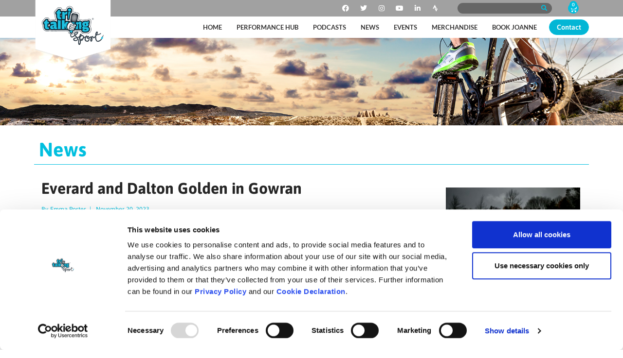

--- FILE ---
content_type: text/html; charset=UTF-8
request_url: https://tritalkingsport.com/everard-and-dalton-golden-in-gowran/
body_size: 29264
content:
<!doctype html>
<html lang="en-US">
<head>
	<meta charset="UTF-8">
	<meta name="viewport" content="width=device-width, initial-scale=1">
	<link rel="profile" href="https://gmpg.org/xfn/11">
	<script type="text/javascript" data-cookieconsent="ignore">
	window.dataLayer = window.dataLayer || [];

	function gtag() {
		dataLayer.push(arguments);
	}

	gtag("consent", "default", {
		ad_personalization: "denied",
		ad_storage: "denied",
		ad_user_data: "denied",
		analytics_storage: "denied",
		functionality_storage: "denied",
		personalization_storage: "denied",
		security_storage: "granted",
		wait_for_update: 500,
	});
	gtag("set", "ads_data_redaction", true);
	</script>
<script type="text/javascript" data-cookieconsent="ignore">
		(function (w, d, s, l, i) {
		w[l] = w[l] || [];
		w[l].push({'gtm.start': new Date().getTime(), event: 'gtm.js'});
		var f = d.getElementsByTagName(s)[0], j = d.createElement(s), dl = l !== 'dataLayer' ? '&l=' + l : '';
		j.async = true;
		j.src = 'https://www.googletagmanager.com/gtm.js?id=' + i + dl;
		f.parentNode.insertBefore(j, f);
	})(
		window,
		document,
		'script',
		'dataLayer',
		'G-Y5228GLKF1'
	);
</script>
<script type="text/javascript"
		id="Cookiebot"
		src="https://consent.cookiebot.com/uc.js"
		data-implementation="wp"
		data-cbid="42426348-268e-4adb-b8a9-b5009dfef616"
							data-blockingmode="auto"
	></script>
<meta name='robots' content='index, follow, max-image-preview:large, max-snippet:-1, max-video-preview:-1' />
	<style>img:is([sizes="auto" i], [sizes^="auto," i]) { contain-intrinsic-size: 3000px 1500px }</style>
	
	<!-- This site is optimized with the Yoast SEO plugin v26.2 - https://yoast.com/wordpress/plugins/seo/ -->
	<title>Everard and Dalton Golden in Gowran - Tri Talking Sport</title>
	<meta name="description" content="Both Everard and Dalton coped best in the tough conditions with both athletes ultimately going on to claim impressive wins over the new 9,000m distance." />
	<link rel="canonical" href="https://tritalkingsport.com/everard-and-dalton-golden-in-gowran/" />
	<meta property="og:locale" content="en_US" />
	<meta property="og:type" content="article" />
	<meta property="og:title" content="Everard and Dalton Golden in Gowran - Tri Talking Sport" />
	<meta property="og:description" content="Both Everard and Dalton coped best in the tough conditions with both athletes ultimately going on to claim impressive wins over the new 9,000m distance." />
	<meta property="og:url" content="https://tritalkingsport.com/everard-and-dalton-golden-in-gowran/" />
	<meta property="og:site_name" content="Tri Talking Sport" />
	<meta property="article:published_time" content="2023-11-20T15:57:13+00:00" />
	<meta property="og:image" content="https://tritalkingsport.com/wp-content/uploads/2023/11/404353829_741315264690010_3825300472722386553_n.jpg" />
	<meta property="og:image:width" content="823" />
	<meta property="og:image:height" content="540" />
	<meta property="og:image:type" content="image/jpeg" />
	<meta name="author" content="Emma Porter" />
	<meta name="twitter:card" content="summary_large_image" />
	<meta name="twitter:label1" content="Written by" />
	<meta name="twitter:data1" content="Emma Porter" />
	<meta name="twitter:label2" content="Est. reading time" />
	<meta name="twitter:data2" content="6 minutes" />
	<script type="application/ld+json" class="yoast-schema-graph">{"@context":"https://schema.org","@graph":[{"@type":"Article","@id":"https://tritalkingsport.com/everard-and-dalton-golden-in-gowran/#article","isPartOf":{"@id":"https://tritalkingsport.com/everard-and-dalton-golden-in-gowran/"},"author":{"name":"Emma Porter","@id":"https://tritalkingsport.com/#/schema/person/ac9a061ae0e574af83b8b5329bc09615"},"headline":"Everard and Dalton Golden in Gowran","datePublished":"2023-11-20T15:57:13+00:00","mainEntityOfPage":{"@id":"https://tritalkingsport.com/everard-and-dalton-golden-in-gowran/"},"wordCount":1171,"publisher":{"@id":"https://tritalkingsport.com/#organization"},"image":{"@id":"https://tritalkingsport.com/everard-and-dalton-golden-in-gowran/#primaryimage"},"thumbnailUrl":"https://tritalkingsport.com/wp-content/uploads/2023/11/404353829_741315264690010_3825300472722386553_n.jpg","keywords":["Cross Country","Cross Country National Championships","National Championships"],"articleSection":["News"],"inLanguage":"en-US"},{"@type":"WebPage","@id":"https://tritalkingsport.com/everard-and-dalton-golden-in-gowran/","url":"https://tritalkingsport.com/everard-and-dalton-golden-in-gowran/","name":"Everard and Dalton Golden in Gowran - Tri Talking Sport","isPartOf":{"@id":"https://tritalkingsport.com/#website"},"primaryImageOfPage":{"@id":"https://tritalkingsport.com/everard-and-dalton-golden-in-gowran/#primaryimage"},"image":{"@id":"https://tritalkingsport.com/everard-and-dalton-golden-in-gowran/#primaryimage"},"thumbnailUrl":"https://tritalkingsport.com/wp-content/uploads/2023/11/404353829_741315264690010_3825300472722386553_n.jpg","datePublished":"2023-11-20T15:57:13+00:00","description":"Both Everard and Dalton coped best in the tough conditions with both athletes ultimately going on to claim impressive wins over the new 9,000m distance.","breadcrumb":{"@id":"https://tritalkingsport.com/everard-and-dalton-golden-in-gowran/#breadcrumb"},"inLanguage":"en-US","potentialAction":[{"@type":"ReadAction","target":["https://tritalkingsport.com/everard-and-dalton-golden-in-gowran/"]}]},{"@type":"ImageObject","inLanguage":"en-US","@id":"https://tritalkingsport.com/everard-and-dalton-golden-in-gowran/#primaryimage","url":"https://tritalkingsport.com/wp-content/uploads/2023/11/404353829_741315264690010_3825300472722386553_n.jpg","contentUrl":"https://tritalkingsport.com/wp-content/uploads/2023/11/404353829_741315264690010_3825300472722386553_n.jpg","width":823,"height":540,"caption":"19 November 2023; Fiona Everard of Bandon AC, Cork, on her way to winning the Womens Senior 9000m during the 123.ie National Senior &amp; Even Age Cross Country Championships at Gowran Demesne in Kilkenny. Photo by Ben McShane/Sportsfile *** NO REPRODUCTION FEE ***"},{"@type":"BreadcrumbList","@id":"https://tritalkingsport.com/everard-and-dalton-golden-in-gowran/#breadcrumb","itemListElement":[{"@type":"ListItem","position":1,"name":"Home","item":"https://tritalkingsport.com/"},{"@type":"ListItem","position":2,"name":"Feed","item":"https://tritalkingsport.com/feed-2/"},{"@type":"ListItem","position":3,"name":"Everard and Dalton Golden in Gowran"}]},{"@type":"WebSite","@id":"https://tritalkingsport.com/#website","url":"https://tritalkingsport.com/","name":"Tri Talking Sport","description":"The Performance Hub","publisher":{"@id":"https://tritalkingsport.com/#organization"},"potentialAction":[{"@type":"SearchAction","target":{"@type":"EntryPoint","urlTemplate":"https://tritalkingsport.com/?s={search_term_string}"},"query-input":{"@type":"PropertyValueSpecification","valueRequired":true,"valueName":"search_term_string"}}],"inLanguage":"en-US"},{"@type":"Organization","@id":"https://tritalkingsport.com/#organization","name":"TriTalking Sport","url":"https://tritalkingsport.com/","logo":{"@type":"ImageObject","inLanguage":"en-US","@id":"https://tritalkingsport.com/#/schema/logo/image/","url":"https://tritalkingsport.com/wp-content/uploads/2021/06/tts-favicon.png","contentUrl":"https://tritalkingsport.com/wp-content/uploads/2021/06/tts-favicon.png","width":516,"height":516,"caption":"TriTalking Sport"},"image":{"@id":"https://tritalkingsport.com/#/schema/logo/image/"}},{"@type":"Person","@id":"https://tritalkingsport.com/#/schema/person/ac9a061ae0e574af83b8b5329bc09615","name":"Emma Porter","image":{"@type":"ImageObject","inLanguage":"en-US","@id":"https://tritalkingsport.com/#/schema/person/image/","url":"https://secure.gravatar.com/avatar/da1c7fedf0e935ca75d1fab232242380990da0c10a4e78ecddf39aea2a5a721f?s=96&d=mm&r=g","contentUrl":"https://secure.gravatar.com/avatar/da1c7fedf0e935ca75d1fab232242380990da0c10a4e78ecddf39aea2a5a721f?s=96&d=mm&r=g","caption":"Emma Porter"},"description":"Emma is a former competitive swimmer who has a number of national titles, she competed internationally in her youth. A qualified and experienced swimming coach, she is currently an avid triathlete and cyclist. She has podiumed in several Triathlon National Series and Super Series races, claimed the National Aquathlon Championship title in 2020 and raced in the French Triathlon Grand Prix league. She has worked within a number of sports, across a variety of roles and has a keen interest in sharing her passion for sport.","url":"https://tritalkingsport.com/author/eporter/"}]}</script>
	<!-- / Yoast SEO plugin. -->


<link rel="alternate" type="application/rss+xml" title="Tri Talking Sport &raquo; Feed" href="https://tritalkingsport.com/feed/" />
<link rel="alternate" type="application/rss+xml" title="Tri Talking Sport &raquo; Comments Feed" href="https://tritalkingsport.com/comments/feed/" />
<script>
window._wpemojiSettings = {"baseUrl":"https:\/\/s.w.org\/images\/core\/emoji\/16.0.1\/72x72\/","ext":".png","svgUrl":"https:\/\/s.w.org\/images\/core\/emoji\/16.0.1\/svg\/","svgExt":".svg","source":{"concatemoji":"https:\/\/tritalkingsport.com\/wp-includes\/js\/wp-emoji-release.min.js?ver=6.8.3"}};
/*! This file is auto-generated */
!function(s,n){var o,i,e;function c(e){try{var t={supportTests:e,timestamp:(new Date).valueOf()};sessionStorage.setItem(o,JSON.stringify(t))}catch(e){}}function p(e,t,n){e.clearRect(0,0,e.canvas.width,e.canvas.height),e.fillText(t,0,0);var t=new Uint32Array(e.getImageData(0,0,e.canvas.width,e.canvas.height).data),a=(e.clearRect(0,0,e.canvas.width,e.canvas.height),e.fillText(n,0,0),new Uint32Array(e.getImageData(0,0,e.canvas.width,e.canvas.height).data));return t.every(function(e,t){return e===a[t]})}function u(e,t){e.clearRect(0,0,e.canvas.width,e.canvas.height),e.fillText(t,0,0);for(var n=e.getImageData(16,16,1,1),a=0;a<n.data.length;a++)if(0!==n.data[a])return!1;return!0}function f(e,t,n,a){switch(t){case"flag":return n(e,"\ud83c\udff3\ufe0f\u200d\u26a7\ufe0f","\ud83c\udff3\ufe0f\u200b\u26a7\ufe0f")?!1:!n(e,"\ud83c\udde8\ud83c\uddf6","\ud83c\udde8\u200b\ud83c\uddf6")&&!n(e,"\ud83c\udff4\udb40\udc67\udb40\udc62\udb40\udc65\udb40\udc6e\udb40\udc67\udb40\udc7f","\ud83c\udff4\u200b\udb40\udc67\u200b\udb40\udc62\u200b\udb40\udc65\u200b\udb40\udc6e\u200b\udb40\udc67\u200b\udb40\udc7f");case"emoji":return!a(e,"\ud83e\udedf")}return!1}function g(e,t,n,a){var r="undefined"!=typeof WorkerGlobalScope&&self instanceof WorkerGlobalScope?new OffscreenCanvas(300,150):s.createElement("canvas"),o=r.getContext("2d",{willReadFrequently:!0}),i=(o.textBaseline="top",o.font="600 32px Arial",{});return e.forEach(function(e){i[e]=t(o,e,n,a)}),i}function t(e){var t=s.createElement("script");t.src=e,t.defer=!0,s.head.appendChild(t)}"undefined"!=typeof Promise&&(o="wpEmojiSettingsSupports",i=["flag","emoji"],n.supports={everything:!0,everythingExceptFlag:!0},e=new Promise(function(e){s.addEventListener("DOMContentLoaded",e,{once:!0})}),new Promise(function(t){var n=function(){try{var e=JSON.parse(sessionStorage.getItem(o));if("object"==typeof e&&"number"==typeof e.timestamp&&(new Date).valueOf()<e.timestamp+604800&&"object"==typeof e.supportTests)return e.supportTests}catch(e){}return null}();if(!n){if("undefined"!=typeof Worker&&"undefined"!=typeof OffscreenCanvas&&"undefined"!=typeof URL&&URL.createObjectURL&&"undefined"!=typeof Blob)try{var e="postMessage("+g.toString()+"("+[JSON.stringify(i),f.toString(),p.toString(),u.toString()].join(",")+"));",a=new Blob([e],{type:"text/javascript"}),r=new Worker(URL.createObjectURL(a),{name:"wpTestEmojiSupports"});return void(r.onmessage=function(e){c(n=e.data),r.terminate(),t(n)})}catch(e){}c(n=g(i,f,p,u))}t(n)}).then(function(e){for(var t in e)n.supports[t]=e[t],n.supports.everything=n.supports.everything&&n.supports[t],"flag"!==t&&(n.supports.everythingExceptFlag=n.supports.everythingExceptFlag&&n.supports[t]);n.supports.everythingExceptFlag=n.supports.everythingExceptFlag&&!n.supports.flag,n.DOMReady=!1,n.readyCallback=function(){n.DOMReady=!0}}).then(function(){return e}).then(function(){var e;n.supports.everything||(n.readyCallback(),(e=n.source||{}).concatemoji?t(e.concatemoji):e.wpemoji&&e.twemoji&&(t(e.twemoji),t(e.wpemoji)))}))}((window,document),window._wpemojiSettings);
</script>
<!-- tritalkingsport.com is managing ads with Advanced Ads 2.0.13 – https://wpadvancedads.com/ --><script id="trita-ready">
			window.advanced_ads_ready=function(e,a){a=a||"complete";var d=function(e){return"interactive"===a?"loading"!==e:"complete"===e};d(document.readyState)?e():document.addEventListener("readystatechange",(function(a){d(a.target.readyState)&&e()}),{once:"interactive"===a})},window.advanced_ads_ready_queue=window.advanced_ads_ready_queue||[];		</script>
		
<style id='wp-emoji-styles-inline-css'>

	img.wp-smiley, img.emoji {
		display: inline !important;
		border: none !important;
		box-shadow: none !important;
		height: 1em !important;
		width: 1em !important;
		margin: 0 0.07em !important;
		vertical-align: -0.1em !important;
		background: none !important;
		padding: 0 !important;
	}
</style>
<link rel='stylesheet' id='wp-block-library-css' href='https://tritalkingsport.com/wp-includes/css/dist/block-library/style.min.css?ver=6.8.3' media='all' />
<link rel='stylesheet' id='jet-engine-frontend-css' href='https://tritalkingsport.com/wp-content/plugins/jet-engine/assets/css/frontend.css?ver=3.7.7' media='all' />
<style id='global-styles-inline-css'>
:root{--wp--preset--aspect-ratio--square: 1;--wp--preset--aspect-ratio--4-3: 4/3;--wp--preset--aspect-ratio--3-4: 3/4;--wp--preset--aspect-ratio--3-2: 3/2;--wp--preset--aspect-ratio--2-3: 2/3;--wp--preset--aspect-ratio--16-9: 16/9;--wp--preset--aspect-ratio--9-16: 9/16;--wp--preset--color--black: #000000;--wp--preset--color--cyan-bluish-gray: #abb8c3;--wp--preset--color--white: #ffffff;--wp--preset--color--pale-pink: #f78da7;--wp--preset--color--vivid-red: #cf2e2e;--wp--preset--color--luminous-vivid-orange: #ff6900;--wp--preset--color--luminous-vivid-amber: #fcb900;--wp--preset--color--light-green-cyan: #7bdcb5;--wp--preset--color--vivid-green-cyan: #00d084;--wp--preset--color--pale-cyan-blue: #8ed1fc;--wp--preset--color--vivid-cyan-blue: #0693e3;--wp--preset--color--vivid-purple: #9b51e0;--wp--preset--gradient--vivid-cyan-blue-to-vivid-purple: linear-gradient(135deg,rgba(6,147,227,1) 0%,rgb(155,81,224) 100%);--wp--preset--gradient--light-green-cyan-to-vivid-green-cyan: linear-gradient(135deg,rgb(122,220,180) 0%,rgb(0,208,130) 100%);--wp--preset--gradient--luminous-vivid-amber-to-luminous-vivid-orange: linear-gradient(135deg,rgba(252,185,0,1) 0%,rgba(255,105,0,1) 100%);--wp--preset--gradient--luminous-vivid-orange-to-vivid-red: linear-gradient(135deg,rgba(255,105,0,1) 0%,rgb(207,46,46) 100%);--wp--preset--gradient--very-light-gray-to-cyan-bluish-gray: linear-gradient(135deg,rgb(238,238,238) 0%,rgb(169,184,195) 100%);--wp--preset--gradient--cool-to-warm-spectrum: linear-gradient(135deg,rgb(74,234,220) 0%,rgb(151,120,209) 20%,rgb(207,42,186) 40%,rgb(238,44,130) 60%,rgb(251,105,98) 80%,rgb(254,248,76) 100%);--wp--preset--gradient--blush-light-purple: linear-gradient(135deg,rgb(255,206,236) 0%,rgb(152,150,240) 100%);--wp--preset--gradient--blush-bordeaux: linear-gradient(135deg,rgb(254,205,165) 0%,rgb(254,45,45) 50%,rgb(107,0,62) 100%);--wp--preset--gradient--luminous-dusk: linear-gradient(135deg,rgb(255,203,112) 0%,rgb(199,81,192) 50%,rgb(65,88,208) 100%);--wp--preset--gradient--pale-ocean: linear-gradient(135deg,rgb(255,245,203) 0%,rgb(182,227,212) 50%,rgb(51,167,181) 100%);--wp--preset--gradient--electric-grass: linear-gradient(135deg,rgb(202,248,128) 0%,rgb(113,206,126) 100%);--wp--preset--gradient--midnight: linear-gradient(135deg,rgb(2,3,129) 0%,rgb(40,116,252) 100%);--wp--preset--font-size--small: 13px;--wp--preset--font-size--medium: 20px;--wp--preset--font-size--large: 36px;--wp--preset--font-size--x-large: 42px;--wp--preset--spacing--20: 0.44rem;--wp--preset--spacing--30: 0.67rem;--wp--preset--spacing--40: 1rem;--wp--preset--spacing--50: 1.5rem;--wp--preset--spacing--60: 2.25rem;--wp--preset--spacing--70: 3.38rem;--wp--preset--spacing--80: 5.06rem;--wp--preset--shadow--natural: 6px 6px 9px rgba(0, 0, 0, 0.2);--wp--preset--shadow--deep: 12px 12px 50px rgba(0, 0, 0, 0.4);--wp--preset--shadow--sharp: 6px 6px 0px rgba(0, 0, 0, 0.2);--wp--preset--shadow--outlined: 6px 6px 0px -3px rgba(255, 255, 255, 1), 6px 6px rgba(0, 0, 0, 1);--wp--preset--shadow--crisp: 6px 6px 0px rgba(0, 0, 0, 1);}:root { --wp--style--global--content-size: 800px;--wp--style--global--wide-size: 1200px; }:where(body) { margin: 0; }.wp-site-blocks > .alignleft { float: left; margin-right: 2em; }.wp-site-blocks > .alignright { float: right; margin-left: 2em; }.wp-site-blocks > .aligncenter { justify-content: center; margin-left: auto; margin-right: auto; }:where(.wp-site-blocks) > * { margin-block-start: 24px; margin-block-end: 0; }:where(.wp-site-blocks) > :first-child { margin-block-start: 0; }:where(.wp-site-blocks) > :last-child { margin-block-end: 0; }:root { --wp--style--block-gap: 24px; }:root :where(.is-layout-flow) > :first-child{margin-block-start: 0;}:root :where(.is-layout-flow) > :last-child{margin-block-end: 0;}:root :where(.is-layout-flow) > *{margin-block-start: 24px;margin-block-end: 0;}:root :where(.is-layout-constrained) > :first-child{margin-block-start: 0;}:root :where(.is-layout-constrained) > :last-child{margin-block-end: 0;}:root :where(.is-layout-constrained) > *{margin-block-start: 24px;margin-block-end: 0;}:root :where(.is-layout-flex){gap: 24px;}:root :where(.is-layout-grid){gap: 24px;}.is-layout-flow > .alignleft{float: left;margin-inline-start: 0;margin-inline-end: 2em;}.is-layout-flow > .alignright{float: right;margin-inline-start: 2em;margin-inline-end: 0;}.is-layout-flow > .aligncenter{margin-left: auto !important;margin-right: auto !important;}.is-layout-constrained > .alignleft{float: left;margin-inline-start: 0;margin-inline-end: 2em;}.is-layout-constrained > .alignright{float: right;margin-inline-start: 2em;margin-inline-end: 0;}.is-layout-constrained > .aligncenter{margin-left: auto !important;margin-right: auto !important;}.is-layout-constrained > :where(:not(.alignleft):not(.alignright):not(.alignfull)){max-width: var(--wp--style--global--content-size);margin-left: auto !important;margin-right: auto !important;}.is-layout-constrained > .alignwide{max-width: var(--wp--style--global--wide-size);}body .is-layout-flex{display: flex;}.is-layout-flex{flex-wrap: wrap;align-items: center;}.is-layout-flex > :is(*, div){margin: 0;}body .is-layout-grid{display: grid;}.is-layout-grid > :is(*, div){margin: 0;}body{padding-top: 0px;padding-right: 0px;padding-bottom: 0px;padding-left: 0px;}a:where(:not(.wp-element-button)){text-decoration: underline;}:root :where(.wp-element-button, .wp-block-button__link){background-color: #32373c;border-width: 0;color: #fff;font-family: inherit;font-size: inherit;line-height: inherit;padding: calc(0.667em + 2px) calc(1.333em + 2px);text-decoration: none;}.has-black-color{color: var(--wp--preset--color--black) !important;}.has-cyan-bluish-gray-color{color: var(--wp--preset--color--cyan-bluish-gray) !important;}.has-white-color{color: var(--wp--preset--color--white) !important;}.has-pale-pink-color{color: var(--wp--preset--color--pale-pink) !important;}.has-vivid-red-color{color: var(--wp--preset--color--vivid-red) !important;}.has-luminous-vivid-orange-color{color: var(--wp--preset--color--luminous-vivid-orange) !important;}.has-luminous-vivid-amber-color{color: var(--wp--preset--color--luminous-vivid-amber) !important;}.has-light-green-cyan-color{color: var(--wp--preset--color--light-green-cyan) !important;}.has-vivid-green-cyan-color{color: var(--wp--preset--color--vivid-green-cyan) !important;}.has-pale-cyan-blue-color{color: var(--wp--preset--color--pale-cyan-blue) !important;}.has-vivid-cyan-blue-color{color: var(--wp--preset--color--vivid-cyan-blue) !important;}.has-vivid-purple-color{color: var(--wp--preset--color--vivid-purple) !important;}.has-black-background-color{background-color: var(--wp--preset--color--black) !important;}.has-cyan-bluish-gray-background-color{background-color: var(--wp--preset--color--cyan-bluish-gray) !important;}.has-white-background-color{background-color: var(--wp--preset--color--white) !important;}.has-pale-pink-background-color{background-color: var(--wp--preset--color--pale-pink) !important;}.has-vivid-red-background-color{background-color: var(--wp--preset--color--vivid-red) !important;}.has-luminous-vivid-orange-background-color{background-color: var(--wp--preset--color--luminous-vivid-orange) !important;}.has-luminous-vivid-amber-background-color{background-color: var(--wp--preset--color--luminous-vivid-amber) !important;}.has-light-green-cyan-background-color{background-color: var(--wp--preset--color--light-green-cyan) !important;}.has-vivid-green-cyan-background-color{background-color: var(--wp--preset--color--vivid-green-cyan) !important;}.has-pale-cyan-blue-background-color{background-color: var(--wp--preset--color--pale-cyan-blue) !important;}.has-vivid-cyan-blue-background-color{background-color: var(--wp--preset--color--vivid-cyan-blue) !important;}.has-vivid-purple-background-color{background-color: var(--wp--preset--color--vivid-purple) !important;}.has-black-border-color{border-color: var(--wp--preset--color--black) !important;}.has-cyan-bluish-gray-border-color{border-color: var(--wp--preset--color--cyan-bluish-gray) !important;}.has-white-border-color{border-color: var(--wp--preset--color--white) !important;}.has-pale-pink-border-color{border-color: var(--wp--preset--color--pale-pink) !important;}.has-vivid-red-border-color{border-color: var(--wp--preset--color--vivid-red) !important;}.has-luminous-vivid-orange-border-color{border-color: var(--wp--preset--color--luminous-vivid-orange) !important;}.has-luminous-vivid-amber-border-color{border-color: var(--wp--preset--color--luminous-vivid-amber) !important;}.has-light-green-cyan-border-color{border-color: var(--wp--preset--color--light-green-cyan) !important;}.has-vivid-green-cyan-border-color{border-color: var(--wp--preset--color--vivid-green-cyan) !important;}.has-pale-cyan-blue-border-color{border-color: var(--wp--preset--color--pale-cyan-blue) !important;}.has-vivid-cyan-blue-border-color{border-color: var(--wp--preset--color--vivid-cyan-blue) !important;}.has-vivid-purple-border-color{border-color: var(--wp--preset--color--vivid-purple) !important;}.has-vivid-cyan-blue-to-vivid-purple-gradient-background{background: var(--wp--preset--gradient--vivid-cyan-blue-to-vivid-purple) !important;}.has-light-green-cyan-to-vivid-green-cyan-gradient-background{background: var(--wp--preset--gradient--light-green-cyan-to-vivid-green-cyan) !important;}.has-luminous-vivid-amber-to-luminous-vivid-orange-gradient-background{background: var(--wp--preset--gradient--luminous-vivid-amber-to-luminous-vivid-orange) !important;}.has-luminous-vivid-orange-to-vivid-red-gradient-background{background: var(--wp--preset--gradient--luminous-vivid-orange-to-vivid-red) !important;}.has-very-light-gray-to-cyan-bluish-gray-gradient-background{background: var(--wp--preset--gradient--very-light-gray-to-cyan-bluish-gray) !important;}.has-cool-to-warm-spectrum-gradient-background{background: var(--wp--preset--gradient--cool-to-warm-spectrum) !important;}.has-blush-light-purple-gradient-background{background: var(--wp--preset--gradient--blush-light-purple) !important;}.has-blush-bordeaux-gradient-background{background: var(--wp--preset--gradient--blush-bordeaux) !important;}.has-luminous-dusk-gradient-background{background: var(--wp--preset--gradient--luminous-dusk) !important;}.has-pale-ocean-gradient-background{background: var(--wp--preset--gradient--pale-ocean) !important;}.has-electric-grass-gradient-background{background: var(--wp--preset--gradient--electric-grass) !important;}.has-midnight-gradient-background{background: var(--wp--preset--gradient--midnight) !important;}.has-small-font-size{font-size: var(--wp--preset--font-size--small) !important;}.has-medium-font-size{font-size: var(--wp--preset--font-size--medium) !important;}.has-large-font-size{font-size: var(--wp--preset--font-size--large) !important;}.has-x-large-font-size{font-size: var(--wp--preset--font-size--x-large) !important;}
:root :where(.wp-block-pullquote){font-size: 1.5em;line-height: 1.6;}
</style>
<link rel='stylesheet' id='woocommerce-layout-css' href='https://tritalkingsport.com/wp-content/plugins/woocommerce/assets/css/woocommerce-layout.css?ver=10.2.2' media='all' />
<link rel='stylesheet' id='woocommerce-smallscreen-css' href='https://tritalkingsport.com/wp-content/plugins/woocommerce/assets/css/woocommerce-smallscreen.css?ver=10.2.2' media='only screen and (max-width: 768px)' />
<link rel='stylesheet' id='woocommerce-general-css' href='https://tritalkingsport.com/wp-content/plugins/woocommerce/assets/css/woocommerce.css?ver=10.2.2' media='all' />
<style id='woocommerce-inline-inline-css'>
.woocommerce form .form-row .required { visibility: visible; }
</style>
<link rel='stylesheet' id='brands-styles-css' href='https://tritalkingsport.com/wp-content/plugins/woocommerce/assets/css/brands.css?ver=10.2.2' media='all' />
<link rel='stylesheet' id='hello-elementor-css' href='https://tritalkingsport.com/wp-content/themes/hello-elementor/assets/css/reset.css?ver=3.4.4' media='all' />
<link rel='stylesheet' id='hello-elementor-theme-style-css' href='https://tritalkingsport.com/wp-content/themes/hello-elementor/assets/css/theme.css?ver=3.4.4' media='all' />
<link rel='stylesheet' id='chld_thm_cfg_child-css' href='https://tritalkingsport.com/wp-content/themes/hello-elementor-child/style.css?ver=6.8.3' media='all' />
<link rel='stylesheet' id='hello-elementor-header-footer-css' href='https://tritalkingsport.com/wp-content/themes/hello-elementor/assets/css/header-footer.css?ver=3.4.4' media='all' />
<link rel='stylesheet' id='elementor-frontend-css' href='https://tritalkingsport.com/wp-content/plugins/elementor/assets/css/frontend.min.css?ver=3.32.5' media='all' />
<style id='elementor-frontend-inline-css'>
.elementor-484 .elementor-element.elementor-element-fb1a581:not(.elementor-motion-effects-element-type-background), .elementor-484 .elementor-element.elementor-element-fb1a581 > .elementor-motion-effects-container > .elementor-motion-effects-layer{background-image:url("https://tritalkingsport.com/wp-content/uploads/2021/06/header-biking.jpg");}
</style>
<link rel='stylesheet' id='widget-image-css' href='https://tritalkingsport.com/wp-content/plugins/elementor/assets/css/widget-image.min.css?ver=3.32.5' media='all' />
<link rel='stylesheet' id='widget-social-icons-css' href='https://tritalkingsport.com/wp-content/plugins/elementor/assets/css/widget-social-icons.min.css?ver=3.32.5' media='all' />
<link rel='stylesheet' id='e-apple-webkit-css' href='https://tritalkingsport.com/wp-content/plugins/elementor/assets/css/conditionals/apple-webkit.min.css?ver=3.32.5' media='all' />
<link rel='stylesheet' id='widget-search-form-css' href='https://tritalkingsport.com/wp-content/plugins/elementor-pro/assets/css/widget-search-form.min.css?ver=3.32.3' media='all' />
<link rel='stylesheet' id='elementor-icons-shared-0-css' href='https://tritalkingsport.com/wp-content/plugins/elementor/assets/lib/font-awesome/css/fontawesome.min.css?ver=5.15.3' media='all' />
<link rel='stylesheet' id='elementor-icons-fa-solid-css' href='https://tritalkingsport.com/wp-content/plugins/elementor/assets/lib/font-awesome/css/solid.min.css?ver=5.15.3' media='all' />
<link rel='stylesheet' id='widget-woocommerce-menu-cart-css' href='https://tritalkingsport.com/wp-content/plugins/elementor-pro/assets/css/widget-woocommerce-menu-cart.min.css?ver=3.32.3' media='all' />
<link rel='stylesheet' id='widget-nav-menu-css' href='https://tritalkingsport.com/wp-content/plugins/elementor-pro/assets/css/widget-nav-menu.min.css?ver=3.32.3' media='all' />
<link rel='stylesheet' id='widget-heading-css' href='https://tritalkingsport.com/wp-content/plugins/elementor/assets/css/widget-heading.min.css?ver=3.32.5' media='all' />
<link rel='stylesheet' id='swiper-css' href='https://tritalkingsport.com/wp-content/plugins/elementor/assets/lib/swiper/v8/css/swiper.min.css?ver=8.4.5' media='all' />
<link rel='stylesheet' id='e-swiper-css' href='https://tritalkingsport.com/wp-content/plugins/elementor/assets/css/conditionals/e-swiper.min.css?ver=3.32.5' media='all' />
<link rel='stylesheet' id='widget-icon-list-css' href='https://tritalkingsport.com/wp-content/plugins/elementor/assets/css/widget-icon-list.min.css?ver=3.32.5' media='all' />
<link rel='stylesheet' id='widget-spacer-css' href='https://tritalkingsport.com/wp-content/plugins/elementor/assets/css/widget-spacer.min.css?ver=3.32.5' media='all' />
<link rel='stylesheet' id='e-sticky-css' href='https://tritalkingsport.com/wp-content/plugins/elementor-pro/assets/css/modules/sticky.min.css?ver=3.32.3' media='all' />
<link rel='stylesheet' id='widget-video-css' href='https://tritalkingsport.com/wp-content/plugins/elementor/assets/css/widget-video.min.css?ver=3.32.5' media='all' />
<link rel='stylesheet' id='widget-gallery-css' href='https://tritalkingsport.com/wp-content/plugins/elementor-pro/assets/css/widget-gallery.min.css?ver=3.32.3' media='all' />
<link rel='stylesheet' id='elementor-gallery-css' href='https://tritalkingsport.com/wp-content/plugins/elementor/assets/lib/e-gallery/css/e-gallery.min.css?ver=1.2.0' media='all' />
<link rel='stylesheet' id='e-transitions-css' href='https://tritalkingsport.com/wp-content/plugins/elementor-pro/assets/css/conditionals/transitions.min.css?ver=3.32.3' media='all' />
<link rel='stylesheet' id='widget-share-buttons-css' href='https://tritalkingsport.com/wp-content/plugins/elementor-pro/assets/css/widget-share-buttons.min.css?ver=3.32.3' media='all' />
<link rel='stylesheet' id='elementor-icons-fa-brands-css' href='https://tritalkingsport.com/wp-content/plugins/elementor/assets/lib/font-awesome/css/brands.min.css?ver=5.15.3' media='all' />
<link rel='stylesheet' id='elementor-icons-css' href='https://tritalkingsport.com/wp-content/plugins/elementor/assets/lib/eicons/css/elementor-icons.min.css?ver=5.44.0' media='all' />
<link rel='stylesheet' id='elementor-post-4-css' href='https://tritalkingsport.com/wp-content/uploads/elementor/css/post-4.css?ver=1763140194' media='all' />
<link rel='stylesheet' id='jet-blog-css' href='https://tritalkingsport.com/wp-content/plugins/jet-blog/assets/css/jet-blog.css?ver=2.4.7' media='all' />
<link rel='stylesheet' id='jet-tricks-frontend-css' href='https://tritalkingsport.com/wp-content/plugins/jet-tricks/assets/css/jet-tricks-frontend.css?ver=1.5.8' media='all' />
<link rel='stylesheet' id='elementor-post-228-css' href='https://tritalkingsport.com/wp-content/uploads/elementor/css/post-228.css?ver=1763140194' media='all' />
<link rel='stylesheet' id='elementor-post-239-css' href='https://tritalkingsport.com/wp-content/uploads/elementor/css/post-239.css?ver=1763140194' media='all' />
<link rel='stylesheet' id='elementor-post-484-css' href='https://tritalkingsport.com/wp-content/uploads/elementor/css/post-484.css?ver=1763140195' media='all' />
<link rel='stylesheet' id='elementor-gf-local-lato-css' href='https://tritalkingsport.com/wp-content/uploads/elementor/google-fonts/css/lato.css?ver=1742992945' media='all' />
<link rel='stylesheet' id='elementor-gf-local-asap-css' href='https://tritalkingsport.com/wp-content/uploads/elementor/google-fonts/css/asap.css?ver=1742992951' media='all' />
<link rel='stylesheet' id='elementor-icons-fa-regular-css' href='https://tritalkingsport.com/wp-content/plugins/elementor/assets/lib/font-awesome/css/regular.min.css?ver=5.15.3' media='all' />
<script src="https://tritalkingsport.com/wp-includes/js/jquery/jquery.min.js?ver=3.7.1" id="jquery-core-js"></script>
<script src="https://tritalkingsport.com/wp-includes/js/jquery/jquery-migrate.min.js?ver=3.4.1" id="jquery-migrate-js"></script>
<script src="https://tritalkingsport.com/wp-content/plugins/woocommerce/assets/js/jquery-blockui/jquery.blockUI.min.js?ver=2.7.0-wc.10.2.2" id="jquery-blockui-js" defer data-wp-strategy="defer"></script>
<script id="wc-add-to-cart-js-extra">
var wc_add_to_cart_params = {"ajax_url":"\/wp-admin\/admin-ajax.php","wc_ajax_url":"\/?wc-ajax=%%endpoint%%","i18n_view_cart":"View cart","cart_url":"https:\/\/tritalkingsport.com\/cart\/","is_cart":"","cart_redirect_after_add":"yes"};
</script>
<script src="https://tritalkingsport.com/wp-content/plugins/woocommerce/assets/js/frontend/add-to-cart.min.js?ver=10.2.2" id="wc-add-to-cart-js" defer data-wp-strategy="defer"></script>
<script src="https://tritalkingsport.com/wp-content/plugins/woocommerce/assets/js/js-cookie/js.cookie.min.js?ver=2.1.4-wc.10.2.2" id="js-cookie-js" defer data-wp-strategy="defer"></script>
<script id="woocommerce-js-extra">
var woocommerce_params = {"ajax_url":"\/wp-admin\/admin-ajax.php","wc_ajax_url":"\/?wc-ajax=%%endpoint%%","i18n_password_show":"Show password","i18n_password_hide":"Hide password"};
</script>
<script src="https://tritalkingsport.com/wp-content/plugins/woocommerce/assets/js/frontend/woocommerce.min.js?ver=10.2.2" id="woocommerce-js" defer data-wp-strategy="defer"></script>
<link rel="https://api.w.org/" href="https://tritalkingsport.com/wp-json/" /><link rel="alternate" title="JSON" type="application/json" href="https://tritalkingsport.com/wp-json/wp/v2/posts/6028" /><link rel="EditURI" type="application/rsd+xml" title="RSD" href="https://tritalkingsport.com/xmlrpc.php?rsd" />
<meta name="generator" content="WordPress 6.8.3" />
<meta name="generator" content="WooCommerce 10.2.2" />
<link rel='shortlink' href='https://tritalkingsport.com/?p=6028' />
<link rel="alternate" title="oEmbed (JSON)" type="application/json+oembed" href="https://tritalkingsport.com/wp-json/oembed/1.0/embed?url=https%3A%2F%2Ftritalkingsport.com%2Feverard-and-dalton-golden-in-gowran%2F" />
<link rel="alternate" title="oEmbed (XML)" type="text/xml+oembed" href="https://tritalkingsport.com/wp-json/oembed/1.0/embed?url=https%3A%2F%2Ftritalkingsport.com%2Feverard-and-dalton-golden-in-gowran%2F&#038;format=xml" />
<!-- Google Tag Manager -->
<script>(function(w,d,s,l,i){w[l]=w[l]||[];w[l].push({'gtm.start':
new Date().getTime(),event:'gtm.js'});var f=d.getElementsByTagName(s)[0],
j=d.createElement(s),dl=l!='dataLayer'?'&l='+l:'';j.async=true;j.src=
'https://www.googletagmanager.com/gtm.js?id='+i+dl;f.parentNode.insertBefore(j,f);
})(window,document,'script','dataLayer','GTM-547XQ8VG');</script>
<!-- End Google Tag Manager -->

<!-- Google tag (gtag.js) -->
<script async src="https://www.googletagmanager.com/gtag/js?id=G-Y5228GLKF1"></script>
<script>
  window.dataLayer = window.dataLayer || [];
  function gtag(){dataLayer.push(arguments);}
  gtag('js', new Date());

  gtag('config', 'G-Y5228GLKF1');
</script>	<noscript><style>.woocommerce-product-gallery{ opacity: 1 !important; }</style></noscript>
	<meta name="generator" content="Elementor 3.32.5; features: additional_custom_breakpoints; settings: css_print_method-external, google_font-enabled, font_display-auto">
			<style>
				.e-con.e-parent:nth-of-type(n+4):not(.e-lazyloaded):not(.e-no-lazyload),
				.e-con.e-parent:nth-of-type(n+4):not(.e-lazyloaded):not(.e-no-lazyload) * {
					background-image: none !important;
				}
				@media screen and (max-height: 1024px) {
					.e-con.e-parent:nth-of-type(n+3):not(.e-lazyloaded):not(.e-no-lazyload),
					.e-con.e-parent:nth-of-type(n+3):not(.e-lazyloaded):not(.e-no-lazyload) * {
						background-image: none !important;
					}
				}
				@media screen and (max-height: 640px) {
					.e-con.e-parent:nth-of-type(n+2):not(.e-lazyloaded):not(.e-no-lazyload),
					.e-con.e-parent:nth-of-type(n+2):not(.e-lazyloaded):not(.e-no-lazyload) * {
						background-image: none !important;
					}
				}
			</style>
			<link rel="icon" href="https://tritalkingsport.com/wp-content/uploads/2021/06/cropped-tts-favicon-32x32.png" sizes="32x32" />
<link rel="icon" href="https://tritalkingsport.com/wp-content/uploads/2021/06/cropped-tts-favicon-192x192.png" sizes="192x192" />
<link rel="apple-touch-icon" href="https://tritalkingsport.com/wp-content/uploads/2021/06/cropped-tts-favicon-180x180.png" />
<meta name="msapplication-TileImage" content="https://tritalkingsport.com/wp-content/uploads/2021/06/cropped-tts-favicon-270x270.png" />
		<style id="wp-custom-css">
			.no-margin p:last-child {
	margin-bottom:0px;
}

span.light-text {
	font-weight:400;
}

.primary-link a {
	color:var(--e-global-color-primary);
}

.white-link a {
	color:#fff;
}

.desktop-hide-overlay .elementor-background-overlay {
	display:none;
}

.border-btn .elementor-button {
	background-color:rgba(0,0,0,0) !important;
	color:var(--e-global-color-accent);
}

.border-btn .elementor-button:hover, .border-btn .elementor-button:focus {
	background-color: #fff !important;
	color:var(--e-global-color-primary);
}

/*TEXT STYLES FOR POSTS*/

#text-content h2 {
	font-size:1.6rem;
}

#text-content h3 {
	font-size:1.4rem;
	margin-top:20px;
}

#text-content iframe {
	margin-bottom:20px;
}

@media only screen and (max-width:1024px) {
	.desktop-hide-overlay .elementor-background-overlay {
	display:block;
}

}

@media only screen and (max-width:767px) {
		.mobile-hide-overlay .elementor-background-overlay {
	display:none;
}
	
	#book-joanne-cta.mobile-hide-overlay .elementor-background-overlay {
	display:block;
	background:linear-gradient(rgba(0,0,0,0.8), rgba(0,0,0,0.8));
}
	
#latest-pod-hero .elementor-column.mob-show-col-background {
	background-color: #000;
}
}

/*NINJA FORMS*/
#newsletter-sub .nf-form-fields-required {
	display:none;
}

#contact-form .nf-form-fields-required {
	font-size:0.8rem;
}

.nf-error .nf-error-msg, .nf-after-form-content, .nf-error-msg {
	font-size:0.9rem;
	color:#000 !important;
}

#newsletter-sub .nf-field-container .field-wrap .nf-element::placeholder {
	color:#fff !important;
	font-weight:600;
}

#newsletter-sub .nf-error.field-wrap .nf-field-element:after {
	border-radius: 0px 50px 50px 0px;
	background-color:#000;
}

#newsletter-sub .nf-error .ninja-forms-field {
	border-color:#000 !important;
}

#newsletter-sub input[type=button] {
	width:100%;
}

#contact-form input[type=button] {
	width:50%;
	background-color:var(--e-global-color-accdf50);
}

#contact-form input[type=button]:hover, #contact-form input[type=button]:focus {
	color:#fff;
	filter: brightness(115%);
	border:none;
}

#newsletter-sub .nf-field-container {
	margin-bottom:5px;
}

/*WOOCOMMERCE*
 * /*Product Page*/
.woocommerce .quantity .qty {
	width:5em;
	margin-right:10px !important;
}

.woocommerce table tbody>tr:nth-child(odd)>td, .woocommerce table tbody>tr:nth-child(odd)>th {
	background-color:#fff;
}

.woocommerce table.variations td.label {
	padding-left:1em !important;
}

.woocommerce table td, .woocommerce table th {
	padding:10px;
}

.woocommerce span.onsale {
	background-color:#1FC173;
}

.woocommerce div.product .stock {
	color:#1FC173;
}

.woocommerce a.reset_variations {
	color: #8D8D92;
}

/*WOOCOMMERCE BUTTONS*/
.woocommerce #content input.button.alt:hover, .woocommerce #respond input#submit.alt:hover, .woocommerce a.button.alt:hover, .woocommerce button.button.alt:hover, .woocommerce input.button.alt:hover, .woocommerce-page #content input.button.alt:hover, .woocommerce-page #respond input#submit.alt:hover, .woocommerce-page a.button.alt:hover, .woocommerce-page button.button.alt:hover, .woocommerce-page input.button.alt:hover {
	background-color:#fff !important;
	color:var(--e-global-color-primary) !important;
	text-shadow: transparent !important;
	box-shadow: none;
	border:1px solid var(--e-global-color-accent) !important;
	border-radius:25px;
	transition:0.3s;
}

.woocommerce #content input.button:hover, .woocommerce #respond input#submit:hover, .woocommerce a.button:hover, .woocommerce button.button:hover, .woocommerce input.button:hover, .woocommerce-page #content input.button:hover, .woocommerce-page #respond input#submit:hover, .woocommerce-page a.button:hover, .woocommerce-page button.button:hover, .woocommerce-page input.button:hover {
	
	filter: brightness(115%);
	color:#fff !important;
	text-shadow: transparent !important;
	box-shadow: none;
	border:1px solid var(--e-global-color-primary) !important;
	border-radius:25px;
	transition:0.3s;
}

.woocommerce #content input.button, .woocommerce #respond input#submit, .woocommerce a.button, .woocommerce button.button, .woocommerce input.button, .woocommerce-page #content input.button, .woocommerce-page #respond input#submit, .woocommerce-page a.button, .woocommerce-page button.button, .woocommerce-page input.button {
	background-color:var(--e-global-color-primary) !important;
	color:white !important;
	text-shadow: transparent !important;
	border:1px solid var(--e-global-color-primary) !important;
	border-radius:25px;
	transition:0.3s;
}

.woocommerce #content input.button.alt:hover, .woocommerce #respond input#submit.alt:hover, .woocommerce a.button.alt:hover, .woocommerce button.button.alt:hover, .woocommerce input.button.alt:hover, .woocommerce-page #content input.button.alt:hover, .woocommerce-page #respond input#submit.alt:hover, .woocommerce-page a.button.alt:hover, .woocommerce-page button.button.alt:hover, .woocommerce-page input.button.alt:hover {
	filter: brightness(115%);
	box-shadow: none;
	text-shadow: transparent !important;
	color:white;
	border:1px solid var(--e-global-color-primary) !important;
	border-radius:25px;
	transition:0.3s;
}


/*CART*/
/* @media(min-width:1100px) {
.woocommerce-cart .woocommerce {
	display:flex;
}

.woocommerce-cart .woocommerce-cart-form {
	flex: 1 0 70%;
	margin-right:30px;
}

.woocommerce-cart .cart-collaterals {
	flex: 1 0 30%;
	margin-left:30px;
}

.woocommerce-cart .cart-collaterals .cart_totals {
	width:100%;
	padding: 0 20px 20px 0px;
	}
} */

.woocommerce-cart .button[name="apply_coupon"] {
	background-color:transparent !important;
	color:var(--e-global-color-text) !important;
	border:none !important;
}

.woocommerce-cart .button[name="apply_coupon"]:hover {
	text-decoration:underline;
	border:none !important;
	color:#000 !important;
}

.coupon input[name="coupon_code"] {
	width:200px !important;
	max-width:100%;
}

.cart-collaterals .wc-proceed-to-checkout a.checkout-button, form.checkout .place-order button[name=woocommerce_checkout_place_order] {
	background-color:var(--e-global-color-accdf50) !important;
	border:none !important;
	font-size:1rem;
}

.cart-collaterals .wc-proceed-to-checkout a.checkout-button:hover, 
.cart-collaterals .wc-proceed-to-checkout a.checkout-button:focus, form.checkout .place-order button[name=woocommerce_checkout_place_order]:hover, form.checkout .place-order button[name=woocommerce_checkout_place_order]:focus {
	border:none !important;
	filter: brightness(115%);
	background-color:var(--e-global-color-accdf50) !important;
	color:#fff !important;
}

form.checkout .place-order button[name=woocommerce_checkout_place_order] {
	font-size:1.2rem;
	width:25%;
}

.woocommerce-cart-form a {
	color:#000;
}

.woocommerce-cart-form a:hover {
	text-decoration:underline;
}

.woocommerce .cart-collaterals h2 {
	font-size:1.2rem;
}

.woocommerce-page table.cart td.actions #coupon_code {
	width:130px;
	font-size:0.9rem;
}

/*CHECKOUT*/
form.checkout #customer_details {
	margin-bottom:30px;
}

form.checkout tr.order-total {
	font-size:1.2rem;
}

form.checkout {
	margin-bottom:30px;
}

@media only screen and (max-width:767px) {
	.woocommerce h2 {
		font-size:1.4rem;
	}
	
	.woocommerce h3 {
		font-size:1.2rem;
		margin-bottom:10px;
		margin-top:15px;
	}
}

/*WC MESSAGES*/
.woocommerce-notices-wrapper .woocommerce-message {
	border-top-color:var(--e-global-color-accdf50);
}

.woocommerce-notices-wrapper .woocommerce-message:before {
	color:var(--e-global-color-accdf50);
}

.woocommerce-info {
	border-top-color:var(--e-global-color-primary);
}

.woocommerce-info:before, .woocommerce-info a {
	color:var(--e-global-color-primary);
}

.woocommerce-error {
	border-top-color:#000;
}

.woocommerce-error:before, .woocommerce-error a {
	color:#000;
}		</style>
		</head>
<body class="wp-singular post-template-default single single-post postid-6028 single-format-standard wp-custom-logo wp-embed-responsive wp-theme-hello-elementor wp-child-theme-hello-elementor-child theme-hello-elementor woocommerce-no-js hello-elementor-default elementor-default elementor-kit-4 aa-prefix-trita- elementor-page-484">

<!-- Google Tag Manager (noscript) -->
<noscript><iframe src="https://www.googletagmanager.com/ns.html?id=GTM-547XQ8VG"
height="0" width="0" style="display:none;visibility:hidden"></iframe></noscript>
<!-- End Google Tag Manager (noscript) -->
<a class="skip-link screen-reader-text" href="#content">Skip to content</a>

		<header data-elementor-type="header" data-elementor-id="228" class="elementor elementor-228 elementor-location-header" data-elementor-post-type="elementor_library">
					<section class="elementor-section elementor-top-section elementor-element elementor-element-d7ead51 elementor-hidden-phone elementor-section-boxed elementor-section-height-default elementor-section-height-default" data-id="d7ead51" data-element_type="section" data-settings="{&quot;background_background&quot;:&quot;classic&quot;,&quot;jet_parallax_layout_list&quot;:[{&quot;jet_parallax_layout_image&quot;:{&quot;url&quot;:&quot;&quot;,&quot;id&quot;:&quot;&quot;,&quot;size&quot;:&quot;&quot;},&quot;_id&quot;:&quot;d3fbd23&quot;,&quot;jet_parallax_layout_image_tablet&quot;:{&quot;url&quot;:&quot;&quot;,&quot;id&quot;:&quot;&quot;,&quot;size&quot;:&quot;&quot;},&quot;jet_parallax_layout_image_mobile&quot;:{&quot;url&quot;:&quot;&quot;,&quot;id&quot;:&quot;&quot;,&quot;size&quot;:&quot;&quot;},&quot;jet_parallax_layout_speed&quot;:{&quot;unit&quot;:&quot;%&quot;,&quot;size&quot;:50,&quot;sizes&quot;:[]},&quot;jet_parallax_layout_type&quot;:&quot;scroll&quot;,&quot;jet_parallax_layout_direction&quot;:&quot;1&quot;,&quot;jet_parallax_layout_fx_direction&quot;:null,&quot;jet_parallax_layout_z_index&quot;:&quot;&quot;,&quot;jet_parallax_layout_bg_x&quot;:50,&quot;jet_parallax_layout_bg_x_tablet&quot;:&quot;&quot;,&quot;jet_parallax_layout_bg_x_mobile&quot;:&quot;&quot;,&quot;jet_parallax_layout_bg_y&quot;:50,&quot;jet_parallax_layout_bg_y_tablet&quot;:&quot;&quot;,&quot;jet_parallax_layout_bg_y_mobile&quot;:&quot;&quot;,&quot;jet_parallax_layout_bg_size&quot;:&quot;auto&quot;,&quot;jet_parallax_layout_bg_size_tablet&quot;:&quot;&quot;,&quot;jet_parallax_layout_bg_size_mobile&quot;:&quot;&quot;,&quot;jet_parallax_layout_animation_prop&quot;:&quot;transform&quot;,&quot;jet_parallax_layout_on&quot;:[&quot;desktop&quot;,&quot;tablet&quot;]}]}">
						<div class="elementor-container elementor-column-gap-default">
					<div class="elementor-column elementor-col-50 elementor-top-column elementor-element elementor-element-6aa1323" data-id="6aa1323" data-element_type="column">
			<div class="elementor-widget-wrap elementor-element-populated">
						<div class="elementor-element elementor-element-5e688eb elementor-widget__width-auto elementor-absolute elementor-widget elementor-widget-theme-site-logo elementor-widget-image" data-id="5e688eb" data-element_type="widget" data-settings="{&quot;_position&quot;:&quot;absolute&quot;}" data-widget_type="theme-site-logo.default">
				<div class="elementor-widget-container">
											<a href="https://tritalkingsport.com">
			<img fetchpriority="high" width="261" height="210" src="https://tritalkingsport.com/wp-content/uploads/2021/06/tritalkingsport-logo1.png" class="attachment-medium_large size-medium_large wp-image-132" alt="" />				</a>
											</div>
				</div>
				<div class="elementor-element elementor-element-c718a11 e-grid-align-right elementor-widget__width-auto elementor-shape-rounded elementor-grid-0 elementor-widget elementor-widget-social-icons" data-id="c718a11" data-element_type="widget" data-widget_type="social-icons.default">
				<div class="elementor-widget-container">
							<div class="elementor-social-icons-wrapper elementor-grid" role="list">
							<span class="elementor-grid-item" role="listitem">
					<a class="elementor-icon elementor-social-icon elementor-social-icon-facebook elementor-repeater-item-73540e0" href="https://www.facebook.com/tritalkingsport" target="_blank">
						<span class="elementor-screen-only">Facebook</span>
						<i aria-hidden="true" class="fab fa-facebook"></i>					</a>
				</span>
							<span class="elementor-grid-item" role="listitem">
					<a class="elementor-icon elementor-social-icon elementor-social-icon-twitter elementor-repeater-item-f89f829" href="https://twitter.com/JoanneMurphy_" target="_blank">
						<span class="elementor-screen-only">Twitter</span>
						<i aria-hidden="true" class="fab fa-twitter"></i>					</a>
				</span>
							<span class="elementor-grid-item" role="listitem">
					<a class="elementor-icon elementor-social-icon elementor-social-icon-instagram elementor-repeater-item-be5add7" href="https://www.instagram.com/tritalkingsport/" target="_blank">
						<span class="elementor-screen-only">Instagram</span>
						<i aria-hidden="true" class="fab fa-instagram"></i>					</a>
				</span>
							<span class="elementor-grid-item" role="listitem">
					<a class="elementor-icon elementor-social-icon elementor-social-icon-youtube elementor-repeater-item-e1b9c6d" href="https://www.youtube.com/channel/UCFIFy8HTRlMz-5bfMuLimsw/featured" target="_blank">
						<span class="elementor-screen-only">Youtube</span>
						<i aria-hidden="true" class="fab fa-youtube"></i>					</a>
				</span>
							<span class="elementor-grid-item" role="listitem">
					<a class="elementor-icon elementor-social-icon elementor-social-icon-linkedin elementor-repeater-item-39ea532" href="https://www.linkedin.com/in/joanne-murphy-5ba98421/" target="_blank">
						<span class="elementor-screen-only">Linkedin</span>
						<i aria-hidden="true" class="fab fa-linkedin"></i>					</a>
				</span>
							<span class="elementor-grid-item" role="listitem">
					<a class="elementor-icon elementor-social-icon elementor-social-icon-strava elementor-repeater-item-1454039" href="https://www.strava.com/clubs/TriTalkingSport" target="_blank">
						<span class="elementor-screen-only">Strava</span>
						<i aria-hidden="true" class="fab fa-strava"></i>					</a>
				</span>
					</div>
						</div>
				</div>
					</div>
		</div>
				<div class="elementor-column elementor-col-50 elementor-top-column elementor-element elementor-element-78787aa" data-id="78787aa" data-element_type="column">
			<div class="elementor-widget-wrap elementor-element-populated">
						<div class="elementor-element elementor-element-85acb41 elementor-widget__width-auto elementor-hidden-desktop elementor-hidden-phone elementor-widget elementor-widget-button" data-id="85acb41" data-element_type="widget" data-widget_type="button.default">
				<div class="elementor-widget-container">
									<div class="elementor-button-wrapper">
					<a class="elementor-button elementor-button-link elementor-size-sm" href="/contact">
						<span class="elementor-button-content-wrapper">
									<span class="elementor-button-text">Contact</span>
					</span>
					</a>
				</div>
								</div>
				</div>
				<div class="elementor-element elementor-element-b40d0e6 elementor-widget__width-auto elementor-search-form--skin-classic elementor-search-form--button-type-icon elementor-search-form--icon-search elementor-widget elementor-widget-search-form" data-id="b40d0e6" data-element_type="widget" data-settings="{&quot;skin&quot;:&quot;classic&quot;}" data-widget_type="search-form.default">
				<div class="elementor-widget-container">
							<search role="search">
			<form class="elementor-search-form" action="https://tritalkingsport.com" method="get">
												<div class="elementor-search-form__container">
					<label class="elementor-screen-only" for="elementor-search-form-b40d0e6">Search</label>

					
					<input id="elementor-search-form-b40d0e6" placeholder="" class="elementor-search-form__input" type="search" name="s" value="">
					
											<button class="elementor-search-form__submit" type="submit" aria-label="Search">
															<i aria-hidden="true" class="fas fa-search"></i>													</button>
					
									</div>
			</form>
		</search>
						</div>
				</div>
				<div class="elementor-element elementor-element-fe3fece toggle-icon--cart-solid elementor-widget__width-auto elementor-menu-cart--items-indicator-bubble elementor-menu-cart--cart-type-side-cart elementor-menu-cart--show-remove-button-yes elementor-widget elementor-widget-woocommerce-menu-cart" data-id="fe3fece" data-element_type="widget" id="header-cart" data-settings="{&quot;cart_type&quot;:&quot;side-cart&quot;,&quot;open_cart&quot;:&quot;click&quot;,&quot;automatically_open_cart&quot;:&quot;no&quot;}" data-widget_type="woocommerce-menu-cart.default">
				<div class="elementor-widget-container">
							<div class="elementor-menu-cart__wrapper">
							<div class="elementor-menu-cart__toggle_wrapper">
					<div class="elementor-menu-cart__container elementor-lightbox" aria-hidden="true">
						<div class="elementor-menu-cart__main" aria-hidden="true">
									<div class="elementor-menu-cart__close-button">
					</div>
									<div class="widget_shopping_cart_content">
															</div>
						</div>
					</div>
							<div class="elementor-menu-cart__toggle elementor-button-wrapper">
			<a id="elementor-menu-cart__toggle_button" href="#" class="elementor-menu-cart__toggle_button elementor-button elementor-size-sm" aria-expanded="false">
				<span class="elementor-button-text"><span class="woocommerce-Price-amount amount"><bdi><span class="woocommerce-Price-currencySymbol">&euro;</span>0</bdi></span></span>
				<span class="elementor-button-icon">
					<span class="elementor-button-icon-qty" data-counter="0">0</span>
					<i class="eicon-cart-solid"></i>					<span class="elementor-screen-only">Cart</span>
				</span>
			</a>
		</div>
						</div>
					</div> <!-- close elementor-menu-cart__wrapper -->
						</div>
				</div>
					</div>
		</div>
					</div>
		</section>
				<section class="elementor-section elementor-top-section elementor-element elementor-element-dc7b0c4 elementor-hidden-phone elementor-section-height-min-height elementor-section-boxed elementor-section-height-default elementor-section-items-middle" data-id="dc7b0c4" data-element_type="section" id="desktop-nav" data-settings="{&quot;jet_parallax_layout_list&quot;:[{&quot;jet_parallax_layout_image&quot;:{&quot;url&quot;:&quot;&quot;,&quot;id&quot;:&quot;&quot;,&quot;size&quot;:&quot;&quot;},&quot;_id&quot;:&quot;6bf478a&quot;,&quot;jet_parallax_layout_image_tablet&quot;:{&quot;url&quot;:&quot;&quot;,&quot;id&quot;:&quot;&quot;,&quot;size&quot;:&quot;&quot;},&quot;jet_parallax_layout_image_mobile&quot;:{&quot;url&quot;:&quot;&quot;,&quot;id&quot;:&quot;&quot;,&quot;size&quot;:&quot;&quot;},&quot;jet_parallax_layout_speed&quot;:{&quot;unit&quot;:&quot;%&quot;,&quot;size&quot;:50,&quot;sizes&quot;:[]},&quot;jet_parallax_layout_type&quot;:&quot;scroll&quot;,&quot;jet_parallax_layout_direction&quot;:&quot;1&quot;,&quot;jet_parallax_layout_fx_direction&quot;:null,&quot;jet_parallax_layout_z_index&quot;:&quot;&quot;,&quot;jet_parallax_layout_bg_x&quot;:50,&quot;jet_parallax_layout_bg_x_tablet&quot;:&quot;&quot;,&quot;jet_parallax_layout_bg_x_mobile&quot;:&quot;&quot;,&quot;jet_parallax_layout_bg_y&quot;:50,&quot;jet_parallax_layout_bg_y_tablet&quot;:&quot;&quot;,&quot;jet_parallax_layout_bg_y_mobile&quot;:&quot;&quot;,&quot;jet_parallax_layout_bg_size&quot;:&quot;auto&quot;,&quot;jet_parallax_layout_bg_size_tablet&quot;:&quot;&quot;,&quot;jet_parallax_layout_bg_size_mobile&quot;:&quot;&quot;,&quot;jet_parallax_layout_animation_prop&quot;:&quot;transform&quot;,&quot;jet_parallax_layout_on&quot;:[&quot;desktop&quot;,&quot;tablet&quot;]}]}">
						<div class="elementor-container elementor-column-gap-default">
					<div class="elementor-column elementor-col-100 elementor-top-column elementor-element elementor-element-b8f4e45" data-id="b8f4e45" data-element_type="column">
			<div class="elementor-widget-wrap elementor-element-populated">
						<div class="elementor-element elementor-element-0bb3977 elementor-nav-menu__align-end elementor-widget__width-auto elementor-nav-menu--dropdown-mobile elementor-nav-menu--stretch elementor-nav-menu__text-align-aside elementor-nav-menu--toggle elementor-nav-menu--burger elementor-widget elementor-widget-nav-menu" data-id="0bb3977" data-element_type="widget" data-settings="{&quot;full_width&quot;:&quot;stretch&quot;,&quot;layout&quot;:&quot;horizontal&quot;,&quot;submenu_icon&quot;:{&quot;value&quot;:&quot;&lt;i class=\&quot;fas fa-caret-down\&quot; aria-hidden=\&quot;true\&quot;&gt;&lt;\/i&gt;&quot;,&quot;library&quot;:&quot;fa-solid&quot;},&quot;toggle&quot;:&quot;burger&quot;}" data-widget_type="nav-menu.default">
				<div class="elementor-widget-container">
								<nav aria-label="Menu" class="elementor-nav-menu--main elementor-nav-menu__container elementor-nav-menu--layout-horizontal e--pointer-background e--animation-fade">
				<ul id="menu-1-0bb3977" class="elementor-nav-menu"><li class="menu-item menu-item-type-post_type menu-item-object-page menu-item-home current-post-parent menu-item-112"><a href="https://tritalkingsport.com/" class="elementor-item">Home</a></li>
<li class="menu-item menu-item-type-taxonomy menu-item-object-category menu-item-has-children menu-item-129"><a href="https://tritalkingsport.com/performance-hub/" class="elementor-item">Performance Hub</a>
<ul class="sub-menu elementor-nav-menu--dropdown">
	<li class="menu-item menu-item-type-taxonomy menu-item-object-category menu-item-2316"><a href="https://tritalkingsport.com/performance-hub/training/" class="elementor-sub-item">Training</a></li>
	<li class="menu-item menu-item-type-taxonomy menu-item-object-category menu-item-2317"><a href="https://tritalkingsport.com/performance-hub/racing/" class="elementor-sub-item">Racing</a></li>
	<li class="menu-item menu-item-type-taxonomy menu-item-object-category menu-item-2315"><a href="https://tritalkingsport.com/performance-hub/nutrition/" class="elementor-sub-item">Nutrition</a></li>
	<li class="menu-item menu-item-type-taxonomy menu-item-object-category menu-item-2319"><a href="https://tritalkingsport.com/performance-hub/recovery/" class="elementor-sub-item">Recovery</a></li>
	<li class="menu-item menu-item-type-taxonomy menu-item-object-category menu-item-2318"><a href="https://tritalkingsport.com/performance-hub/performance-extras/" class="elementor-sub-item">Performance Extras</a></li>
</ul>
</li>
<li class="menu-item menu-item-type-taxonomy menu-item-object-category menu-item-128"><a href="https://tritalkingsport.com/podcast/" class="elementor-item">Podcasts</a></li>
<li class="menu-item menu-item-type-taxonomy menu-item-object-category current-post-ancestor current-menu-parent current-post-parent menu-item-826"><a href="https://tritalkingsport.com/news/" class="elementor-item">News</a></li>
<li class="menu-item menu-item-type-taxonomy menu-item-object-category menu-item-257"><a href="https://tritalkingsport.com/events/" class="elementor-item">Events</a></li>
<li class="menu-item menu-item-type-post_type menu-item-object-page menu-item-258"><a href="https://tritalkingsport.com/shop/" class="elementor-item">Merchandise</a></li>
<li class="menu-item menu-item-type-post_type menu-item-object-page menu-item-has-children menu-item-118"><a href="https://tritalkingsport.com/book-joanne/" class="elementor-item">Book Joanne</a>
<ul class="sub-menu elementor-nav-menu--dropdown">
	<li class="menu-item menu-item-type-post_type menu-item-object-page menu-item-1338"><a href="https://tritalkingsport.com/about-joanne/" class="elementor-sub-item">About Joanne</a></li>
</ul>
</li>
</ul>			</nav>
					<div class="elementor-menu-toggle" role="button" tabindex="0" aria-label="Menu Toggle" aria-expanded="false">
			<i aria-hidden="true" role="presentation" class="elementor-menu-toggle__icon--open eicon-menu-bar"></i><i aria-hidden="true" role="presentation" class="elementor-menu-toggle__icon--close eicon-close"></i>		</div>
					<nav class="elementor-nav-menu--dropdown elementor-nav-menu__container" aria-hidden="true">
				<ul id="menu-2-0bb3977" class="elementor-nav-menu"><li class="menu-item menu-item-type-post_type menu-item-object-page menu-item-home current-post-parent menu-item-112"><a href="https://tritalkingsport.com/" class="elementor-item" tabindex="-1">Home</a></li>
<li class="menu-item menu-item-type-taxonomy menu-item-object-category menu-item-has-children menu-item-129"><a href="https://tritalkingsport.com/performance-hub/" class="elementor-item" tabindex="-1">Performance Hub</a>
<ul class="sub-menu elementor-nav-menu--dropdown">
	<li class="menu-item menu-item-type-taxonomy menu-item-object-category menu-item-2316"><a href="https://tritalkingsport.com/performance-hub/training/" class="elementor-sub-item" tabindex="-1">Training</a></li>
	<li class="menu-item menu-item-type-taxonomy menu-item-object-category menu-item-2317"><a href="https://tritalkingsport.com/performance-hub/racing/" class="elementor-sub-item" tabindex="-1">Racing</a></li>
	<li class="menu-item menu-item-type-taxonomy menu-item-object-category menu-item-2315"><a href="https://tritalkingsport.com/performance-hub/nutrition/" class="elementor-sub-item" tabindex="-1">Nutrition</a></li>
	<li class="menu-item menu-item-type-taxonomy menu-item-object-category menu-item-2319"><a href="https://tritalkingsport.com/performance-hub/recovery/" class="elementor-sub-item" tabindex="-1">Recovery</a></li>
	<li class="menu-item menu-item-type-taxonomy menu-item-object-category menu-item-2318"><a href="https://tritalkingsport.com/performance-hub/performance-extras/" class="elementor-sub-item" tabindex="-1">Performance Extras</a></li>
</ul>
</li>
<li class="menu-item menu-item-type-taxonomy menu-item-object-category menu-item-128"><a href="https://tritalkingsport.com/podcast/" class="elementor-item" tabindex="-1">Podcasts</a></li>
<li class="menu-item menu-item-type-taxonomy menu-item-object-category current-post-ancestor current-menu-parent current-post-parent menu-item-826"><a href="https://tritalkingsport.com/news/" class="elementor-item" tabindex="-1">News</a></li>
<li class="menu-item menu-item-type-taxonomy menu-item-object-category menu-item-257"><a href="https://tritalkingsport.com/events/" class="elementor-item" tabindex="-1">Events</a></li>
<li class="menu-item menu-item-type-post_type menu-item-object-page menu-item-258"><a href="https://tritalkingsport.com/shop/" class="elementor-item" tabindex="-1">Merchandise</a></li>
<li class="menu-item menu-item-type-post_type menu-item-object-page menu-item-has-children menu-item-118"><a href="https://tritalkingsport.com/book-joanne/" class="elementor-item" tabindex="-1">Book Joanne</a>
<ul class="sub-menu elementor-nav-menu--dropdown">
	<li class="menu-item menu-item-type-post_type menu-item-object-page menu-item-1338"><a href="https://tritalkingsport.com/about-joanne/" class="elementor-sub-item" tabindex="-1">About Joanne</a></li>
</ul>
</li>
</ul>			</nav>
						</div>
				</div>
				<div class="elementor-element elementor-element-74df956 elementor-widget__width-auto elementor-hidden-tablet elementor-widget elementor-widget-button" data-id="74df956" data-element_type="widget" data-widget_type="button.default">
				<div class="elementor-widget-container">
									<div class="elementor-button-wrapper">
					<a class="elementor-button elementor-button-link elementor-size-sm" href="/contact">
						<span class="elementor-button-content-wrapper">
									<span class="elementor-button-text">Contact</span>
					</span>
					</a>
				</div>
								</div>
				</div>
					</div>
		</div>
					</div>
		</section>
				<section class="elementor-section elementor-top-section elementor-element elementor-element-6a6a697 elementor-hidden-desktop elementor-hidden-tablet elementor-section-boxed elementor-section-height-default elementor-section-height-default" data-id="6a6a697" data-element_type="section" data-settings="{&quot;background_background&quot;:&quot;classic&quot;,&quot;jet_parallax_layout_list&quot;:[{&quot;jet_parallax_layout_image&quot;:{&quot;url&quot;:&quot;&quot;,&quot;id&quot;:&quot;&quot;,&quot;size&quot;:&quot;&quot;},&quot;_id&quot;:&quot;3614891&quot;,&quot;jet_parallax_layout_image_tablet&quot;:{&quot;url&quot;:&quot;&quot;,&quot;id&quot;:&quot;&quot;,&quot;size&quot;:&quot;&quot;},&quot;jet_parallax_layout_image_mobile&quot;:{&quot;url&quot;:&quot;&quot;,&quot;id&quot;:&quot;&quot;,&quot;size&quot;:&quot;&quot;},&quot;jet_parallax_layout_speed&quot;:{&quot;unit&quot;:&quot;%&quot;,&quot;size&quot;:50,&quot;sizes&quot;:[]},&quot;jet_parallax_layout_type&quot;:&quot;scroll&quot;,&quot;jet_parallax_layout_direction&quot;:&quot;1&quot;,&quot;jet_parallax_layout_fx_direction&quot;:null,&quot;jet_parallax_layout_z_index&quot;:&quot;&quot;,&quot;jet_parallax_layout_bg_x&quot;:50,&quot;jet_parallax_layout_bg_x_tablet&quot;:&quot;&quot;,&quot;jet_parallax_layout_bg_x_mobile&quot;:&quot;&quot;,&quot;jet_parallax_layout_bg_y&quot;:50,&quot;jet_parallax_layout_bg_y_tablet&quot;:&quot;&quot;,&quot;jet_parallax_layout_bg_y_mobile&quot;:&quot;&quot;,&quot;jet_parallax_layout_bg_size&quot;:&quot;auto&quot;,&quot;jet_parallax_layout_bg_size_tablet&quot;:&quot;&quot;,&quot;jet_parallax_layout_bg_size_mobile&quot;:&quot;&quot;,&quot;jet_parallax_layout_animation_prop&quot;:&quot;transform&quot;,&quot;jet_parallax_layout_on&quot;:[&quot;desktop&quot;,&quot;tablet&quot;]}]}">
						<div class="elementor-container elementor-column-gap-default">
					<div class="elementor-column elementor-col-33 elementor-top-column elementor-element elementor-element-5868316" data-id="5868316" data-element_type="column">
			<div class="elementor-widget-wrap elementor-element-populated">
						<div class="elementor-element elementor-element-79c8091 elementor-nav-menu__align-end elementor-widget__width-auto elementor-nav-menu--dropdown-mobile elementor-nav-menu--stretch elementor-hidden-desktop elementor-hidden-tablet elementor-nav-menu__text-align-aside elementor-nav-menu--toggle elementor-nav-menu--burger elementor-widget elementor-widget-nav-menu" data-id="79c8091" data-element_type="widget" data-settings="{&quot;full_width&quot;:&quot;stretch&quot;,&quot;layout&quot;:&quot;horizontal&quot;,&quot;submenu_icon&quot;:{&quot;value&quot;:&quot;&lt;i class=\&quot;fas fa-caret-down\&quot; aria-hidden=\&quot;true\&quot;&gt;&lt;\/i&gt;&quot;,&quot;library&quot;:&quot;fa-solid&quot;},&quot;toggle&quot;:&quot;burger&quot;}" data-widget_type="nav-menu.default">
				<div class="elementor-widget-container">
								<nav aria-label="Menu" class="elementor-nav-menu--main elementor-nav-menu__container elementor-nav-menu--layout-horizontal e--pointer-background e--animation-fade">
				<ul id="menu-1-79c8091" class="elementor-nav-menu"><li class="menu-item menu-item-type-post_type menu-item-object-page menu-item-home current-post-parent menu-item-240"><a href="https://tritalkingsport.com/" class="elementor-item">Home</a></li>
<li class="menu-item menu-item-type-taxonomy menu-item-object-category menu-item-has-children menu-item-243"><a href="https://tritalkingsport.com/performance-hub/" class="elementor-item">Performance Hub</a>
<ul class="sub-menu elementor-nav-menu--dropdown">
	<li class="menu-item menu-item-type-taxonomy menu-item-object-category menu-item-250"><a href="https://tritalkingsport.com/performance-hub/training/" class="elementor-sub-item">Training</a></li>
	<li class="menu-item menu-item-type-taxonomy menu-item-object-category menu-item-251"><a href="https://tritalkingsport.com/performance-hub/racing/" class="elementor-sub-item">Racing</a></li>
	<li class="menu-item menu-item-type-taxonomy menu-item-object-category menu-item-252"><a href="https://tritalkingsport.com/performance-hub/nutrition/" class="elementor-sub-item">Nutrition</a></li>
	<li class="menu-item menu-item-type-taxonomy menu-item-object-category menu-item-253"><a href="https://tritalkingsport.com/performance-hub/recovery/" class="elementor-sub-item">Recovery</a></li>
	<li class="menu-item menu-item-type-taxonomy menu-item-object-category menu-item-254"><a href="https://tritalkingsport.com/performance-hub/performance-extras/" class="elementor-sub-item">Performance Extras</a></li>
	<li class="menu-item menu-item-type-taxonomy menu-item-object-category menu-item-255"><a href="https://tritalkingsport.com/performance-hub/podcast-videos/" class="elementor-sub-item">Podcasts &amp; Videos</a></li>
</ul>
</li>
<li class="menu-item menu-item-type-taxonomy menu-item-object-category menu-item-245"><a href="https://tritalkingsport.com/podcast/" class="elementor-item">Podcasts</a></li>
<li class="menu-item menu-item-type-taxonomy menu-item-object-category current-post-ancestor current-menu-parent current-post-parent menu-item-805"><a href="https://tritalkingsport.com/news/" class="elementor-item">News</a></li>
<li class="menu-item menu-item-type-taxonomy menu-item-object-category menu-item-246"><a href="https://tritalkingsport.com/events/" class="elementor-item">Events</a></li>
<li class="menu-item menu-item-type-post_type menu-item-object-page menu-item-247"><a href="https://tritalkingsport.com/shop/" class="elementor-item">Merchandise</a></li>
<li class="menu-item menu-item-type-post_type menu-item-object-page menu-item-248"><a href="https://tritalkingsport.com/book-joanne/" class="elementor-item">Book Joanne</a></li>
<li class="menu-item menu-item-type-post_type menu-item-object-page menu-item-1339"><a href="https://tritalkingsport.com/about-joanne/" class="elementor-item">About Joanne</a></li>
<li class="menu-item menu-item-type-post_type menu-item-object-page menu-item-249"><a href="https://tritalkingsport.com/contact/" class="elementor-item">Contact</a></li>
</ul>			</nav>
					<div class="elementor-menu-toggle" role="button" tabindex="0" aria-label="Menu Toggle" aria-expanded="false">
			<i aria-hidden="true" role="presentation" class="elementor-menu-toggle__icon--open eicon-menu-bar"></i><i aria-hidden="true" role="presentation" class="elementor-menu-toggle__icon--close eicon-close"></i>		</div>
					<nav class="elementor-nav-menu--dropdown elementor-nav-menu__container" aria-hidden="true">
				<ul id="menu-2-79c8091" class="elementor-nav-menu"><li class="menu-item menu-item-type-post_type menu-item-object-page menu-item-home current-post-parent menu-item-240"><a href="https://tritalkingsport.com/" class="elementor-item" tabindex="-1">Home</a></li>
<li class="menu-item menu-item-type-taxonomy menu-item-object-category menu-item-has-children menu-item-243"><a href="https://tritalkingsport.com/performance-hub/" class="elementor-item" tabindex="-1">Performance Hub</a>
<ul class="sub-menu elementor-nav-menu--dropdown">
	<li class="menu-item menu-item-type-taxonomy menu-item-object-category menu-item-250"><a href="https://tritalkingsport.com/performance-hub/training/" class="elementor-sub-item" tabindex="-1">Training</a></li>
	<li class="menu-item menu-item-type-taxonomy menu-item-object-category menu-item-251"><a href="https://tritalkingsport.com/performance-hub/racing/" class="elementor-sub-item" tabindex="-1">Racing</a></li>
	<li class="menu-item menu-item-type-taxonomy menu-item-object-category menu-item-252"><a href="https://tritalkingsport.com/performance-hub/nutrition/" class="elementor-sub-item" tabindex="-1">Nutrition</a></li>
	<li class="menu-item menu-item-type-taxonomy menu-item-object-category menu-item-253"><a href="https://tritalkingsport.com/performance-hub/recovery/" class="elementor-sub-item" tabindex="-1">Recovery</a></li>
	<li class="menu-item menu-item-type-taxonomy menu-item-object-category menu-item-254"><a href="https://tritalkingsport.com/performance-hub/performance-extras/" class="elementor-sub-item" tabindex="-1">Performance Extras</a></li>
	<li class="menu-item menu-item-type-taxonomy menu-item-object-category menu-item-255"><a href="https://tritalkingsport.com/performance-hub/podcast-videos/" class="elementor-sub-item" tabindex="-1">Podcasts &amp; Videos</a></li>
</ul>
</li>
<li class="menu-item menu-item-type-taxonomy menu-item-object-category menu-item-245"><a href="https://tritalkingsport.com/podcast/" class="elementor-item" tabindex="-1">Podcasts</a></li>
<li class="menu-item menu-item-type-taxonomy menu-item-object-category current-post-ancestor current-menu-parent current-post-parent menu-item-805"><a href="https://tritalkingsport.com/news/" class="elementor-item" tabindex="-1">News</a></li>
<li class="menu-item menu-item-type-taxonomy menu-item-object-category menu-item-246"><a href="https://tritalkingsport.com/events/" class="elementor-item" tabindex="-1">Events</a></li>
<li class="menu-item menu-item-type-post_type menu-item-object-page menu-item-247"><a href="https://tritalkingsport.com/shop/" class="elementor-item" tabindex="-1">Merchandise</a></li>
<li class="menu-item menu-item-type-post_type menu-item-object-page menu-item-248"><a href="https://tritalkingsport.com/book-joanne/" class="elementor-item" tabindex="-1">Book Joanne</a></li>
<li class="menu-item menu-item-type-post_type menu-item-object-page menu-item-1339"><a href="https://tritalkingsport.com/about-joanne/" class="elementor-item" tabindex="-1">About Joanne</a></li>
<li class="menu-item menu-item-type-post_type menu-item-object-page menu-item-249"><a href="https://tritalkingsport.com/contact/" class="elementor-item" tabindex="-1">Contact</a></li>
</ul>			</nav>
						</div>
				</div>
					</div>
		</div>
				<div class="elementor-column elementor-col-33 elementor-top-column elementor-element elementor-element-637e6a2" data-id="637e6a2" data-element_type="column">
			<div class="elementor-widget-wrap elementor-element-populated">
						<div class="elementor-element elementor-element-b106f64 elementor-widget__width-auto elementor-absolute elementor-widget elementor-widget-theme-site-logo elementor-widget-image" data-id="b106f64" data-element_type="widget" data-settings="{&quot;_position&quot;:&quot;absolute&quot;}" data-widget_type="theme-site-logo.default">
				<div class="elementor-widget-container">
											<a href="https://tritalkingsport.com">
			<img fetchpriority="high" width="261" height="210" src="https://tritalkingsport.com/wp-content/uploads/2021/06/tritalkingsport-logo1.png" class="attachment-medium_large size-medium_large wp-image-132" alt="" />				</a>
											</div>
				</div>
					</div>
		</div>
				<div class="elementor-column elementor-col-33 elementor-top-column elementor-element elementor-element-acc9ab7" data-id="acc9ab7" data-element_type="column">
			<div class="elementor-widget-wrap elementor-element-populated">
						<div class="elementor-element elementor-element-02db620 elementor-widget__width-auto elementor-search-form--skin-full_screen elementor-widget elementor-widget-search-form" data-id="02db620" data-element_type="widget" data-settings="{&quot;skin&quot;:&quot;full_screen&quot;}" data-widget_type="search-form.default">
				<div class="elementor-widget-container">
							<search role="search">
			<form class="elementor-search-form" action="https://tritalkingsport.com" method="get">
												<div class="elementor-search-form__toggle" role="button" tabindex="0" aria-label="Search">
					<i aria-hidden="true" class="fas fa-search"></i>				</div>
								<div class="elementor-search-form__container">
					<label class="elementor-screen-only" for="elementor-search-form-02db620">Search</label>

					
					<input id="elementor-search-form-02db620" placeholder="" class="elementor-search-form__input" type="search" name="s" value="">
					
					
										<div class="dialog-lightbox-close-button dialog-close-button" role="button" tabindex="0" aria-label="Close this search box.">
						<i aria-hidden="true" class="eicon-close"></i>					</div>
									</div>
			</form>
		</search>
						</div>
				</div>
				<div class="elementor-element elementor-element-665c7f8 toggle-icon--cart-solid elementor-widget__width-auto elementor-menu-cart--items-indicator-bubble elementor-menu-cart--cart-type-side-cart elementor-menu-cart--show-remove-button-yes elementor-widget elementor-widget-woocommerce-menu-cart" data-id="665c7f8" data-element_type="widget" data-settings="{&quot;cart_type&quot;:&quot;side-cart&quot;,&quot;open_cart&quot;:&quot;click&quot;,&quot;automatically_open_cart&quot;:&quot;no&quot;}" data-widget_type="woocommerce-menu-cart.default">
				<div class="elementor-widget-container">
							<div class="elementor-menu-cart__wrapper">
							<div class="elementor-menu-cart__toggle_wrapper">
					<div class="elementor-menu-cart__container elementor-lightbox" aria-hidden="true">
						<div class="elementor-menu-cart__main" aria-hidden="true">
									<div class="elementor-menu-cart__close-button">
					</div>
									<div class="widget_shopping_cart_content">
															</div>
						</div>
					</div>
							<div class="elementor-menu-cart__toggle elementor-button-wrapper">
			<a id="elementor-menu-cart__toggle_button" href="#" class="elementor-menu-cart__toggle_button elementor-button elementor-size-sm" aria-expanded="false">
				<span class="elementor-button-text"><span class="woocommerce-Price-amount amount"><bdi><span class="woocommerce-Price-currencySymbol">&euro;</span>0</bdi></span></span>
				<span class="elementor-button-icon">
					<span class="elementor-button-icon-qty" data-counter="0">0</span>
					<i class="eicon-cart-solid"></i>					<span class="elementor-screen-only">Cart</span>
				</span>
			</a>
		</div>
						</div>
					</div> <!-- close elementor-menu-cart__wrapper -->
						</div>
				</div>
					</div>
		</div>
					</div>
		</section>
				</header>
				<div data-elementor-type="single-post" data-elementor-id="484" class="elementor elementor-484 elementor-location-single post-6028 post type-post status-publish format-standard has-post-thumbnail hentry category-news tag-cross-country tag-cross-country-national-championships tag-national-championships" data-elementor-post-type="elementor_library">
					<section class="elementor-section elementor-top-section elementor-element elementor-element-fb1a581 elementor-section-boxed elementor-section-height-default elementor-section-height-default" data-id="fb1a581" data-element_type="section" data-settings="{&quot;jet_parallax_layout_list&quot;:[{&quot;jet_parallax_layout_image&quot;:{&quot;url&quot;:&quot;&quot;,&quot;id&quot;:&quot;&quot;,&quot;size&quot;:&quot;&quot;},&quot;_id&quot;:&quot;96850af&quot;,&quot;jet_parallax_layout_image_tablet&quot;:{&quot;url&quot;:&quot;&quot;,&quot;id&quot;:&quot;&quot;,&quot;size&quot;:&quot;&quot;},&quot;jet_parallax_layout_image_mobile&quot;:{&quot;url&quot;:&quot;&quot;,&quot;id&quot;:&quot;&quot;,&quot;size&quot;:&quot;&quot;},&quot;jet_parallax_layout_speed&quot;:{&quot;unit&quot;:&quot;%&quot;,&quot;size&quot;:50,&quot;sizes&quot;:[]},&quot;jet_parallax_layout_type&quot;:&quot;scroll&quot;,&quot;jet_parallax_layout_direction&quot;:&quot;1&quot;,&quot;jet_parallax_layout_fx_direction&quot;:null,&quot;jet_parallax_layout_z_index&quot;:&quot;&quot;,&quot;jet_parallax_layout_bg_x&quot;:50,&quot;jet_parallax_layout_bg_x_tablet&quot;:&quot;&quot;,&quot;jet_parallax_layout_bg_x_mobile&quot;:&quot;&quot;,&quot;jet_parallax_layout_bg_y&quot;:50,&quot;jet_parallax_layout_bg_y_tablet&quot;:&quot;&quot;,&quot;jet_parallax_layout_bg_y_mobile&quot;:&quot;&quot;,&quot;jet_parallax_layout_bg_size&quot;:&quot;auto&quot;,&quot;jet_parallax_layout_bg_size_tablet&quot;:&quot;&quot;,&quot;jet_parallax_layout_bg_size_mobile&quot;:&quot;&quot;,&quot;jet_parallax_layout_animation_prop&quot;:&quot;transform&quot;,&quot;jet_parallax_layout_on&quot;:[&quot;desktop&quot;,&quot;tablet&quot;]}],&quot;background_background&quot;:&quot;classic&quot;}">
						<div class="elementor-container elementor-column-gap-default">
					<div class="elementor-column elementor-col-100 elementor-top-column elementor-element elementor-element-aa75d58" data-id="aa75d58" data-element_type="column">
			<div class="elementor-widget-wrap elementor-element-populated">
						<div class="elementor-element elementor-element-6948237 elementor-widget elementor-widget-spacer" data-id="6948237" data-element_type="widget" data-widget_type="spacer.default">
				<div class="elementor-widget-container">
							<div class="elementor-spacer">
			<div class="elementor-spacer-inner"></div>
		</div>
						</div>
				</div>
					</div>
		</div>
					</div>
		</section>
				<section class="elementor-section elementor-top-section elementor-element elementor-element-5fa97e7 elementor-section-boxed elementor-section-height-default elementor-section-height-default" data-id="5fa97e7" data-element_type="section" data-settings="{&quot;jet_parallax_layout_list&quot;:[{&quot;jet_parallax_layout_image&quot;:{&quot;url&quot;:&quot;&quot;,&quot;id&quot;:&quot;&quot;,&quot;size&quot;:&quot;&quot;},&quot;_id&quot;:&quot;b9464f8&quot;,&quot;jet_parallax_layout_image_tablet&quot;:{&quot;url&quot;:&quot;&quot;,&quot;id&quot;:&quot;&quot;,&quot;size&quot;:&quot;&quot;},&quot;jet_parallax_layout_image_mobile&quot;:{&quot;url&quot;:&quot;&quot;,&quot;id&quot;:&quot;&quot;,&quot;size&quot;:&quot;&quot;},&quot;jet_parallax_layout_speed&quot;:{&quot;unit&quot;:&quot;%&quot;,&quot;size&quot;:50,&quot;sizes&quot;:[]},&quot;jet_parallax_layout_type&quot;:&quot;scroll&quot;,&quot;jet_parallax_layout_direction&quot;:&quot;1&quot;,&quot;jet_parallax_layout_fx_direction&quot;:null,&quot;jet_parallax_layout_z_index&quot;:&quot;&quot;,&quot;jet_parallax_layout_bg_x&quot;:50,&quot;jet_parallax_layout_bg_x_tablet&quot;:&quot;&quot;,&quot;jet_parallax_layout_bg_x_mobile&quot;:&quot;&quot;,&quot;jet_parallax_layout_bg_y&quot;:50,&quot;jet_parallax_layout_bg_y_tablet&quot;:&quot;&quot;,&quot;jet_parallax_layout_bg_y_mobile&quot;:&quot;&quot;,&quot;jet_parallax_layout_bg_size&quot;:&quot;auto&quot;,&quot;jet_parallax_layout_bg_size_tablet&quot;:&quot;&quot;,&quot;jet_parallax_layout_bg_size_mobile&quot;:&quot;&quot;,&quot;jet_parallax_layout_animation_prop&quot;:&quot;transform&quot;,&quot;jet_parallax_layout_on&quot;:[&quot;desktop&quot;,&quot;tablet&quot;]}]}">
						<div class="elementor-container elementor-column-gap-default">
					<div class="elementor-column elementor-col-100 elementor-top-column elementor-element elementor-element-aa6b1c4" data-id="aa6b1c4" data-element_type="column">
			<div class="elementor-widget-wrap elementor-element-populated">
						<div class="elementor-element elementor-element-4ca5377 elementor-widget elementor-widget-heading" data-id="4ca5377" data-element_type="widget" data-widget_type="heading.default">
				<div class="elementor-widget-container">
					<h1 class="elementor-heading-title elementor-size-default">News</h1>				</div>
				</div>
					</div>
		</div>
					</div>
		</section>
				<section class="elementor-section elementor-top-section elementor-element elementor-element-693849c elementor-reverse-mobile elementor-reverse-tablet elementor-section-boxed elementor-section-height-default elementor-section-height-default" data-id="693849c" data-element_type="section" data-settings="{&quot;jet_parallax_layout_list&quot;:[{&quot;jet_parallax_layout_image&quot;:{&quot;url&quot;:&quot;&quot;,&quot;id&quot;:&quot;&quot;,&quot;size&quot;:&quot;&quot;},&quot;_id&quot;:&quot;8f98c20&quot;,&quot;jet_parallax_layout_image_tablet&quot;:{&quot;url&quot;:&quot;&quot;,&quot;id&quot;:&quot;&quot;,&quot;size&quot;:&quot;&quot;},&quot;jet_parallax_layout_image_mobile&quot;:{&quot;url&quot;:&quot;&quot;,&quot;id&quot;:&quot;&quot;,&quot;size&quot;:&quot;&quot;},&quot;jet_parallax_layout_speed&quot;:{&quot;unit&quot;:&quot;%&quot;,&quot;size&quot;:50,&quot;sizes&quot;:[]},&quot;jet_parallax_layout_type&quot;:&quot;scroll&quot;,&quot;jet_parallax_layout_direction&quot;:&quot;1&quot;,&quot;jet_parallax_layout_fx_direction&quot;:null,&quot;jet_parallax_layout_z_index&quot;:&quot;&quot;,&quot;jet_parallax_layout_bg_x&quot;:50,&quot;jet_parallax_layout_bg_x_tablet&quot;:&quot;&quot;,&quot;jet_parallax_layout_bg_x_mobile&quot;:&quot;&quot;,&quot;jet_parallax_layout_bg_y&quot;:50,&quot;jet_parallax_layout_bg_y_tablet&quot;:&quot;&quot;,&quot;jet_parallax_layout_bg_y_mobile&quot;:&quot;&quot;,&quot;jet_parallax_layout_bg_size&quot;:&quot;auto&quot;,&quot;jet_parallax_layout_bg_size_tablet&quot;:&quot;&quot;,&quot;jet_parallax_layout_bg_size_mobile&quot;:&quot;&quot;,&quot;jet_parallax_layout_animation_prop&quot;:&quot;transform&quot;,&quot;jet_parallax_layout_on&quot;:[&quot;desktop&quot;,&quot;tablet&quot;]}]}">
						<div class="elementor-container elementor-column-gap-default">
					<div class="elementor-column elementor-col-66 elementor-top-column elementor-element elementor-element-610c590" data-id="610c590" data-element_type="column">
			<div class="elementor-widget-wrap elementor-element-populated">
						<div class="elementor-element elementor-element-2a5f87c elementor-widget elementor-widget-theme-post-title elementor-page-title elementor-widget-heading" data-id="2a5f87c" data-element_type="widget" data-widget_type="theme-post-title.default">
				<div class="elementor-widget-container">
					<h2 class="elementor-heading-title elementor-size-default">Everard and Dalton Golden in Gowran</h2>				</div>
				</div>
				<div class="elementor-element elementor-element-dc56c7f elementor-widget elementor-widget-jet-listing-dynamic-meta" data-id="dc56c7f" data-element_type="widget" data-widget_type="jet-listing-dynamic-meta.default">
				<div class="elementor-widget-container">
					<div class="jet-listing jet-listing-dynamic-meta meta-layout-inline"><div class="jet-listing-dynamic-meta__author jet-listing-dynamic-meta__item"><span class="jet-listing-dynamic-meta__prefix">By</span><span class="jet-listing-dynamic-meta__item-val">Emma Porter</span><span class="jet-listing-dynamic-meta__suffix">&nbsp;|</span></div><div class="jet-listing-dynamic-meta__date jet-listing-dynamic-meta__item"><span class="jet-listing-dynamic-meta__item-val">November 20, 2023</span></div></div>				</div>
				</div>
				<div class="elementor-element elementor-element-f0d8d97 primary-link elementor-widget elementor-widget-theme-post-content" data-id="f0d8d97" data-element_type="widget" id="text-content" data-widget_type="theme-post-content.default">
				<div class="elementor-widget-container">
					<p>Fiona Everard (Bandon AC) and Cormac Dalton (Mullingar Harriers) claimed their first national senior titles at the 123.ie National Cross Country Championships in Gowran, Co Kilkenny this afternoon (Nov 19th).</p>
<p>Both Everard and Dalton coped best in the tough conditions with both athletes ultimately going on to claim impressive wins over the new 9,000m distance.</p>
<p>The women’s race saw the quartet of Everard, Mary Mulhare (Portlaoise AC), Danielle Donegan (Tullamore AC), and Fionnula Ross (Armagh AC) race clear of the field at the mid-way point before an injection of pace from Everard saw her stretch clear of the field to claim gold with almost 40 seconds to spare on second place Mulhare, and third-placed Donegan.</p>
<p>It completes a remarkable twelve months for the Bandon athlete who only last year claimed the national novice cross country title in what were every bit as challenging as today’s muddy underfoot conditions.</p>
<p>Speaking after the race Everard said, <em>“I’m still trying to let it sink in, I’m so thrilled with the win. I knew I could be competitive and hoped to make the plane to Euro Cross which I thought would be my ultimate goal in a best-case scenario, but I never thought I’d win it.</em></p>
<p><em>“It was pretty tough out there but I do tend to run well when its like that so I told myself that I should like the mud and I was prepared. I couldn’t really enjoy the run in because I was waiting for someone to come past me, so I was just willing myself to get to the line.</em></p>
<p><em>“I’ve had a lot of good people around me this year and I’m so happy it’s helped me achieve this today. I’m sure this will sink in at some stage and I’ll have to get over it pretty quick to focus on Euro Cross but I will enjoy it.”</em></p>
<p>Dublin City Harriers were led home by Edel Monaghan (9th) to claim the team title with an impressive showing which saw 4 athletes finish in the top 16.</p>
<p>The men’s race was one of the most anticipated in some time and all of the likely contenders took to the start line for what turned out to be an enthralling spectacle.</p>
<p>A slow opening lap had the field well packed before a surge from Hugh Armstrong (Ballina AC) and Kevin Mulcaire (Ennis Track) really spread open the field. A chasing pack including Cormac Dalton, Keelan Kilrehill (Moy Valley AC), Efrem Gidey (Clonliffe) and Darragh McElhinney (Bandon AC) soon found themselves in single file as the pace quickened up front. A race defining surge from Dalton saw him close in on the leading pair where he sat patiently before unleashing a race winning kick on the run for home.</p>
<p>Speaking after the race Dalton said,<em> “This means everything to me and everyone who has supported me through the years. A few years ago I lost the novice with 20 metres to go so I haven’t stood up on the podium for twelve years but I always dreamed that the next time I did it would be for a big one.</em></p>
<p><em>“I knew I’d be there abouts but I really didn’t know how it would pan out. There was quality throughout the field, and it took me a bit by surprise with the Kevin and Hugh pushed the pace early on and made it really hard, but I said I’d hang on as long as I could. I thought I’d go for home on the last lap but then decided to wait as long as I could and it worked so I couldn’t be happier, it’s the stuff of dreams.”</em></p>
<p>Kevin Mulclaire would push Dalton all the way to the line to pick up silver, with a resurgent Hugh Armstrong getting his just rewards for his brave run with bronze.</p>
<p>Kilkenny’s Peter Lynch would lead home a super showing for Kilkenny City Harriers who claimed pipped North Belfast Harriers for the 2023 team title.</p>
<p>In the men’s U-20 race, Niall Murphy (Ennis Track) ran away from the field to back up his recent Autumn Open win in impressive fashion.  Jonas Stafford (Ashford AC) continued his progress to stay on for silver while Harry Colbert took home bronze to Waterford AC.</p>
<p>Candour Track Club’s Nick Griggs had to unfortunately withdraw midrace due to illness.</p>
<p>Anna Gardiner (East Down AC) claimed the U20 women’s title in one of the races of the day. Gardiner had a cat and mouse tussle with Finn Valley’s Amy Greene for much of the race before getting the better of her rival down the home straight in a thrilling finish.</p>
<p>There was no also shortage of drama and quality action during the morning session. Emer McKee (Willowfield Harriers) got the better of Emily Bolton (Donore Harriers AC) and Clara Casey (Foyle Valley) in a quality U16 race, while Frey Renton (Westport AC) continued to impress in the U14 category. Moy Valley AC had a day to remember with Roxane Sands and Daniel Gallagher claiming their respective U12 titles to open the day’s proceedings.</p>
<h2>
<strong>RESULTS SUMMARY</strong></h2>
<h3><strong>Senior Men 9,000m</strong></h3>
<ol>
<li>Cormac DALTON Mullingar Harriers 00:31:08</li>
<li>Kevin MULCAIRE Ennis Track Club 00:31:10</li>
<li>Hugh ARMSTRONG Ballina AC 00:31:14</li>
</ol>
<h3><strong>Senior Women  9,000m</strong></h3>
<ol>
<li>Fiona EVERARD Bandon AC 00:36:32</li>
<li>Mary MULHARE Portlaoise AC 00:37:09</li>
<li>Danielle DONEGAN Tullamore AC 00:37:10 FU23</li>
</ol>
<h3><strong>U23 Men 9,000m</strong></h3>
<ol>
<li>Oisin SPILLANE Ennis Track Club<strong> </strong>00:32:31 MU23</li>
<li>Callum MORGAN Candour Track Club 00:32:47 MU23</li>
<li>Matthew LAVERY North Belfast Harriers 00:32:53  MU23</li>
</ol>
<h3><strong>U23 Women 9,000m</strong></h3>
<ol>
<li>Danielle DONEGAN Tullamore AC 00:37:10 FU23</li>
<li>Aoife COFFEY Lucan Harriers 00:40:25 FU23</li>
<li>Eimear MAHER DSD AC 00:40:58 FU23</li>
</ol>
<h3><strong>U20 Men 5,000m</strong></h3>
<ol>
<li>Niall MURPHY 00:17:12 M U20 Ennis Track A.C.</li>
<li>Jonas STAFFORD 00:17:13 M U20 U.C.D. A.C.</li>
<li>Harry COLBERT 00:17:41 M U20 Waterford A.C.</li>
</ol>
<h3><strong>U18 Boys 5,000m</strong></h3>
<ol>
<li>Caolan MCFADDEN 00:18:18 Boys U18 Cranford A.C.</li>
<li>Cormac DIXON 00:18:28 Boys U18 Tallaght A.C.</li>
<li>Finn DIVER 00:18:33 Boys U18 Beechmount Harriers A.C.</li>
</ol>
<h3><strong>U20 Women 5,000m</strong></h3>
<ol>
<li>Anna GARDINER 00:20:30    F U20   East Down A.C.</li>
<li>Amy GREENE 00:20:37 F U20 Finn Valley A.C.</li>
<li>Kirsty MAHER 00:21:06F U20 Moy Valley A.C.</li>
</ol>
<h3><strong>U18 Girls 5,000m</strong></h3>
<ol>
<li>Anna GARDINER 00:20:30 Girls U18 East Down A.C.</li>
<li>Lucy FOSTER 00:21:32 Girls U18 Willowfield Harriers</li>
<li>Annabel MORRISON 00:21:39 Girls U18 Enniskillen R.C.</li>
</ol>
<h3><strong>U16 Boys</strong></h3>
<ol>
<li>Declan O&#8217;CONNELL Craughwell A.C. 14:33</li>
<li>Odhran MCBREARTY Finn Valley A.C. 14:37</li>
<li>Dáire MATHEWS Dunleer A.C. 14:38</li>
</ol>
<h3><strong>U16 Girls</strong></h3>
<ol>
<li>Emer MCKEE Willowfield Harriers   16:07</li>
<li>Emily BOLTON Donore Harriers A.C. 16:27</li>
<li>Clara CASEY Foyle Valley A.C. 16:31</li>
</ol>
<h3><strong>U14 Boys</strong></h3>
<ol>
<li>Ryan VICKERS 748 Farranfore Maine Valley A.C.</li>
<li>Ethan BRAMHILL 708 Greystones and District A.C.</li>
<li>Eoin MCGUIRK 648 Lusk A.C.</li>
</ol>
<h3><strong>U14 Girls</strong></h3>
<ol>
<li>Freya RENTON 417  Westport A.C.</li>
<li>Madison WELBY 555 City of Lisburn A.C.</li>
<li>Holly RENTON 418 Westport A.C.</li>
</ol>
<h3><strong>U12 Boys</strong></h3>
<ol>
<li>Daniel GALLAGHER 218 Moy Valley A.C.</li>
<li>Daniel GREENE 267 Kilkenny City Harriers A.C.</li>
<li>Danny DAVIS 242 Clongriffin A.C.</li>
</ol>
<h3><strong>U12 Girls</strong></h3>
<ol>
<li>Roxane SANDS 29 Moy Valley A.C.</li>
<li>Ailbhe FINUCANE 68 Templeogue A.C.</li>
<li>Grace TIGHE 30 Moy Valley A.C.</li>
</ol>
<h2><b>Full Results</b></h2>
<ul>
<li>Juvenile <a href="https://www.athleticsireland.ie/downloads/results/U12-U18s_Results_XC_Gowran_2023_compressed.pdf">HERE</a></li>
<li>Senior, Junior, &amp; U18 <a href="https://www.athleticsireland.ie/downloads/results/U20,_U23,_Sen_Results_XC_Gowran_2023_compressed.pdf">HERE</a></li>
</ul>
				</div>
				</div>
				<section class="elementor-section elementor-inner-section elementor-element elementor-element-91c525b elementor-hidden-desktop elementor-section-boxed elementor-section-height-default elementor-section-height-default" data-id="91c525b" data-element_type="section" data-settings="{&quot;jet_parallax_layout_list&quot;:[{&quot;jet_parallax_layout_image&quot;:{&quot;url&quot;:&quot;&quot;,&quot;id&quot;:&quot;&quot;,&quot;size&quot;:&quot;&quot;},&quot;_id&quot;:&quot;b619bdf&quot;,&quot;jet_parallax_layout_image_tablet&quot;:{&quot;url&quot;:&quot;&quot;,&quot;id&quot;:&quot;&quot;,&quot;size&quot;:&quot;&quot;},&quot;jet_parallax_layout_image_mobile&quot;:{&quot;url&quot;:&quot;&quot;,&quot;id&quot;:&quot;&quot;,&quot;size&quot;:&quot;&quot;},&quot;jet_parallax_layout_speed&quot;:{&quot;unit&quot;:&quot;%&quot;,&quot;size&quot;:50,&quot;sizes&quot;:[]},&quot;jet_parallax_layout_type&quot;:&quot;scroll&quot;,&quot;jet_parallax_layout_direction&quot;:&quot;1&quot;,&quot;jet_parallax_layout_fx_direction&quot;:null,&quot;jet_parallax_layout_z_index&quot;:&quot;&quot;,&quot;jet_parallax_layout_bg_x&quot;:50,&quot;jet_parallax_layout_bg_x_tablet&quot;:&quot;&quot;,&quot;jet_parallax_layout_bg_x_mobile&quot;:&quot;&quot;,&quot;jet_parallax_layout_bg_y&quot;:50,&quot;jet_parallax_layout_bg_y_tablet&quot;:&quot;&quot;,&quot;jet_parallax_layout_bg_y_mobile&quot;:&quot;&quot;,&quot;jet_parallax_layout_bg_size&quot;:&quot;auto&quot;,&quot;jet_parallax_layout_bg_size_tablet&quot;:&quot;&quot;,&quot;jet_parallax_layout_bg_size_mobile&quot;:&quot;&quot;,&quot;jet_parallax_layout_animation_prop&quot;:&quot;transform&quot;,&quot;jet_parallax_layout_on&quot;:[&quot;desktop&quot;,&quot;tablet&quot;]}]}">
						<div class="elementor-container elementor-column-gap-default">
					<div class="elementor-column elementor-col-100 elementor-inner-column elementor-element elementor-element-01077d6" data-id="01077d6" data-element_type="column">
			<div class="elementor-widget-wrap elementor-element-populated">
						<div class="elementor-element elementor-element-2ea3317 elementor-widget elementor-widget-heading" data-id="2ea3317" data-element_type="widget" data-widget_type="heading.default">
				<div class="elementor-widget-container">
					<span class="elementor-heading-title elementor-size-default">Share this post</span>				</div>
				</div>
				<div class="elementor-element elementor-element-ace5e90 elementor-share-buttons--view-icon elementor-share-buttons--skin-minimal elementor-share-buttons--shape-circle elementor-grid-0 elementor-share-buttons--color-official elementor-widget elementor-widget-share-buttons" data-id="ace5e90" data-element_type="widget" data-widget_type="share-buttons.default">
				<div class="elementor-widget-container">
							<div class="elementor-grid" role="list">
								<div class="elementor-grid-item" role="listitem">
						<div class="elementor-share-btn elementor-share-btn_facebook" role="button" tabindex="0" aria-label="Share on facebook">
															<span class="elementor-share-btn__icon">
								<i class="fab fa-facebook" aria-hidden="true"></i>							</span>
																				</div>
					</div>
									<div class="elementor-grid-item" role="listitem">
						<div class="elementor-share-btn elementor-share-btn_twitter" role="button" tabindex="0" aria-label="Share on twitter">
															<span class="elementor-share-btn__icon">
								<i class="fab fa-twitter" aria-hidden="true"></i>							</span>
																				</div>
					</div>
									<div class="elementor-grid-item" role="listitem">
						<div class="elementor-share-btn elementor-share-btn_linkedin" role="button" tabindex="0" aria-label="Share on linkedin">
															<span class="elementor-share-btn__icon">
								<i class="fab fa-linkedin" aria-hidden="true"></i>							</span>
																				</div>
					</div>
									<div class="elementor-grid-item" role="listitem">
						<div class="elementor-share-btn elementor-share-btn_whatsapp" role="button" tabindex="0" aria-label="Share on whatsapp">
															<span class="elementor-share-btn__icon">
								<i class="fab fa-whatsapp" aria-hidden="true"></i>							</span>
																				</div>
					</div>
						</div>
						</div>
				</div>
					</div>
		</div>
					</div>
		</section>
					</div>
		</div>
				<div class="elementor-column elementor-col-33 elementor-top-column elementor-element elementor-element-a647949" data-id="a647949" data-element_type="column">
			<div class="elementor-widget-wrap elementor-element-populated">
						<div class="elementor-element elementor-element-8ad28ce elementor-widget elementor-widget-theme-post-featured-image elementor-widget-image" data-id="8ad28ce" data-element_type="widget" data-widget_type="theme-post-featured-image.default">
				<div class="elementor-widget-container">
																<a href="https://tritalkingsport.com/wp-content/uploads/2023/11/404353829_741315264690010_3825300472722386553_n.jpg" data-elementor-open-lightbox="yes" data-elementor-lightbox-title="Fiona Everard" data-e-action-hash="#elementor-action%3Aaction%3Dlightbox%26settings%3DeyJpZCI6NjAyOSwidXJsIjoiaHR0cHM6XC9cL3RyaXRhbGtpbmdzcG9ydC5jb21cL3dwLWNvbnRlbnRcL3VwbG9hZHNcLzIwMjNcLzExXC80MDQzNTM4MjlfNzQxMzE1MjY0NjkwMDEwXzM4MjUzMDA0NzI3MjIzODY1NTNfbi5qcGcifQ%3D%3D">
							<img width="768" height="504" src="https://tritalkingsport.com/wp-content/uploads/2023/11/404353829_741315264690010_3825300472722386553_n-768x504.jpg" class="attachment-medium_large size-medium_large wp-image-6029" alt="" srcset="https://tritalkingsport.com/wp-content/uploads/2023/11/404353829_741315264690010_3825300472722386553_n-768x504.jpg 768w, https://tritalkingsport.com/wp-content/uploads/2023/11/404353829_741315264690010_3825300472722386553_n-300x197.jpg 300w, https://tritalkingsport.com/wp-content/uploads/2023/11/404353829_741315264690010_3825300472722386553_n-600x394.jpg 600w, https://tritalkingsport.com/wp-content/uploads/2023/11/404353829_741315264690010_3825300472722386553_n.jpg 823w" sizes="(max-width: 768px) 100vw, 768px" />								</a>
															</div>
				</div>
				<section class="elementor-section elementor-inner-section elementor-element elementor-element-08f0fec elementor-hidden-phone elementor-hidden-tablet elementor-section-boxed elementor-section-height-default elementor-section-height-default" data-id="08f0fec" data-element_type="section" data-settings="{&quot;jet_parallax_layout_list&quot;:[{&quot;jet_parallax_layout_image&quot;:{&quot;url&quot;:&quot;&quot;,&quot;id&quot;:&quot;&quot;,&quot;size&quot;:&quot;&quot;},&quot;_id&quot;:&quot;b619bdf&quot;,&quot;jet_parallax_layout_image_tablet&quot;:{&quot;url&quot;:&quot;&quot;,&quot;id&quot;:&quot;&quot;,&quot;size&quot;:&quot;&quot;},&quot;jet_parallax_layout_image_mobile&quot;:{&quot;url&quot;:&quot;&quot;,&quot;id&quot;:&quot;&quot;,&quot;size&quot;:&quot;&quot;},&quot;jet_parallax_layout_speed&quot;:{&quot;unit&quot;:&quot;%&quot;,&quot;size&quot;:50,&quot;sizes&quot;:[]},&quot;jet_parallax_layout_type&quot;:&quot;scroll&quot;,&quot;jet_parallax_layout_direction&quot;:&quot;1&quot;,&quot;jet_parallax_layout_fx_direction&quot;:null,&quot;jet_parallax_layout_z_index&quot;:&quot;&quot;,&quot;jet_parallax_layout_bg_x&quot;:50,&quot;jet_parallax_layout_bg_x_tablet&quot;:&quot;&quot;,&quot;jet_parallax_layout_bg_x_mobile&quot;:&quot;&quot;,&quot;jet_parallax_layout_bg_y&quot;:50,&quot;jet_parallax_layout_bg_y_tablet&quot;:&quot;&quot;,&quot;jet_parallax_layout_bg_y_mobile&quot;:&quot;&quot;,&quot;jet_parallax_layout_bg_size&quot;:&quot;auto&quot;,&quot;jet_parallax_layout_bg_size_tablet&quot;:&quot;&quot;,&quot;jet_parallax_layout_bg_size_mobile&quot;:&quot;&quot;,&quot;jet_parallax_layout_animation_prop&quot;:&quot;transform&quot;,&quot;jet_parallax_layout_on&quot;:[&quot;desktop&quot;,&quot;tablet&quot;]}]}">
						<div class="elementor-container elementor-column-gap-default">
					<div class="elementor-column elementor-col-100 elementor-inner-column elementor-element elementor-element-8ad832a" data-id="8ad832a" data-element_type="column">
			<div class="elementor-widget-wrap elementor-element-populated">
						<div class="elementor-element elementor-element-7ad7c76 elementor-widget elementor-widget-heading" data-id="7ad7c76" data-element_type="widget" data-widget_type="heading.default">
				<div class="elementor-widget-container">
					<span class="elementor-heading-title elementor-size-default">Share this post</span>				</div>
				</div>
				<div class="elementor-element elementor-element-fffb559 elementor-share-buttons--view-icon elementor-share-buttons--skin-minimal elementor-share-buttons--shape-circle elementor-grid-0 elementor-share-buttons--color-official elementor-widget elementor-widget-share-buttons" data-id="fffb559" data-element_type="widget" data-widget_type="share-buttons.default">
				<div class="elementor-widget-container">
							<div class="elementor-grid" role="list">
								<div class="elementor-grid-item" role="listitem">
						<div class="elementor-share-btn elementor-share-btn_facebook" role="button" tabindex="0" aria-label="Share on facebook">
															<span class="elementor-share-btn__icon">
								<i class="fab fa-facebook" aria-hidden="true"></i>							</span>
																				</div>
					</div>
									<div class="elementor-grid-item" role="listitem">
						<div class="elementor-share-btn elementor-share-btn_twitter" role="button" tabindex="0" aria-label="Share on twitter">
															<span class="elementor-share-btn__icon">
								<i class="fab fa-twitter" aria-hidden="true"></i>							</span>
																				</div>
					</div>
									<div class="elementor-grid-item" role="listitem">
						<div class="elementor-share-btn elementor-share-btn_linkedin" role="button" tabindex="0" aria-label="Share on linkedin">
															<span class="elementor-share-btn__icon">
								<i class="fab fa-linkedin" aria-hidden="true"></i>							</span>
																				</div>
					</div>
									<div class="elementor-grid-item" role="listitem">
						<div class="elementor-share-btn elementor-share-btn_whatsapp" role="button" tabindex="0" aria-label="Share on whatsapp">
															<span class="elementor-share-btn__icon">
								<i class="fab fa-whatsapp" aria-hidden="true"></i>							</span>
																				</div>
					</div>
						</div>
						</div>
				</div>
					</div>
		</div>
					</div>
		</section>
					</div>
		</div>
					</div>
		</section>
				<section class="elementor-section elementor-top-section elementor-element elementor-element-4aba5b6 elementor-section-boxed elementor-section-height-default elementor-section-height-default" data-id="4aba5b6" data-element_type="section" data-settings="{&quot;jet_parallax_layout_list&quot;:[{&quot;jet_parallax_layout_image&quot;:{&quot;url&quot;:&quot;&quot;,&quot;id&quot;:&quot;&quot;,&quot;size&quot;:&quot;&quot;},&quot;_id&quot;:&quot;2d09a9b&quot;,&quot;jet_parallax_layout_image_tablet&quot;:{&quot;url&quot;:&quot;&quot;,&quot;id&quot;:&quot;&quot;,&quot;size&quot;:&quot;&quot;},&quot;jet_parallax_layout_image_mobile&quot;:{&quot;url&quot;:&quot;&quot;,&quot;id&quot;:&quot;&quot;,&quot;size&quot;:&quot;&quot;},&quot;jet_parallax_layout_speed&quot;:{&quot;unit&quot;:&quot;%&quot;,&quot;size&quot;:50,&quot;sizes&quot;:[]},&quot;jet_parallax_layout_type&quot;:&quot;scroll&quot;,&quot;jet_parallax_layout_direction&quot;:&quot;1&quot;,&quot;jet_parallax_layout_fx_direction&quot;:null,&quot;jet_parallax_layout_z_index&quot;:&quot;&quot;,&quot;jet_parallax_layout_bg_x&quot;:50,&quot;jet_parallax_layout_bg_x_tablet&quot;:&quot;&quot;,&quot;jet_parallax_layout_bg_x_mobile&quot;:&quot;&quot;,&quot;jet_parallax_layout_bg_y&quot;:50,&quot;jet_parallax_layout_bg_y_tablet&quot;:&quot;&quot;,&quot;jet_parallax_layout_bg_y_mobile&quot;:&quot;&quot;,&quot;jet_parallax_layout_bg_size&quot;:&quot;auto&quot;,&quot;jet_parallax_layout_bg_size_tablet&quot;:&quot;&quot;,&quot;jet_parallax_layout_bg_size_mobile&quot;:&quot;&quot;,&quot;jet_parallax_layout_animation_prop&quot;:&quot;transform&quot;,&quot;jet_parallax_layout_on&quot;:[&quot;desktop&quot;,&quot;tablet&quot;]}]}">
						<div class="elementor-container elementor-column-gap-default">
					<div class="elementor-column elementor-col-100 elementor-top-column elementor-element elementor-element-8fb0a04" data-id="8fb0a04" data-element_type="column">
			<div class="elementor-widget-wrap elementor-element-populated">
						<div class="elementor-element elementor-element-8c08ec9 elementor-widget elementor-widget-shortcode" data-id="8c08ec9" data-element_type="widget" data-widget_type="shortcode.default">
				<div class="elementor-widget-container">
							<div class="elementor-shortcode">		<div data-elementor-type="section" data-elementor-id="1076" class="elementor elementor-1076 elementor-location-single" data-elementor-post-type="elementor_library">
					<section class="elementor-section elementor-top-section elementor-element elementor-element-bed0345 elementor-section-boxed elementor-section-height-default elementor-section-height-default" data-id="bed0345" data-element_type="section" data-settings="{&quot;jet_parallax_layout_list&quot;:[{&quot;jet_parallax_layout_image&quot;:{&quot;url&quot;:&quot;&quot;,&quot;id&quot;:&quot;&quot;,&quot;size&quot;:&quot;&quot;},&quot;_id&quot;:&quot;972f31f&quot;,&quot;jet_parallax_layout_image_tablet&quot;:{&quot;url&quot;:&quot;&quot;,&quot;id&quot;:&quot;&quot;,&quot;size&quot;:&quot;&quot;},&quot;jet_parallax_layout_image_mobile&quot;:{&quot;url&quot;:&quot;&quot;,&quot;id&quot;:&quot;&quot;,&quot;size&quot;:&quot;&quot;},&quot;jet_parallax_layout_speed&quot;:{&quot;unit&quot;:&quot;%&quot;,&quot;size&quot;:50,&quot;sizes&quot;:[]},&quot;jet_parallax_layout_type&quot;:&quot;scroll&quot;,&quot;jet_parallax_layout_direction&quot;:&quot;1&quot;,&quot;jet_parallax_layout_fx_direction&quot;:null,&quot;jet_parallax_layout_z_index&quot;:&quot;&quot;,&quot;jet_parallax_layout_bg_x&quot;:50,&quot;jet_parallax_layout_bg_x_tablet&quot;:&quot;&quot;,&quot;jet_parallax_layout_bg_x_mobile&quot;:&quot;&quot;,&quot;jet_parallax_layout_bg_y&quot;:50,&quot;jet_parallax_layout_bg_y_tablet&quot;:&quot;&quot;,&quot;jet_parallax_layout_bg_y_mobile&quot;:&quot;&quot;,&quot;jet_parallax_layout_bg_size&quot;:&quot;auto&quot;,&quot;jet_parallax_layout_bg_size_tablet&quot;:&quot;&quot;,&quot;jet_parallax_layout_bg_size_mobile&quot;:&quot;&quot;,&quot;jet_parallax_layout_animation_prop&quot;:&quot;transform&quot;,&quot;jet_parallax_layout_on&quot;:[&quot;desktop&quot;,&quot;tablet&quot;]}]}">
						<div class="elementor-container elementor-column-gap-default">
					<div class="elementor-column elementor-col-100 elementor-top-column elementor-element elementor-element-5a2515c" data-id="5a2515c" data-element_type="column">
			<div class="elementor-widget-wrap elementor-element-populated">
							</div>
		</div>
					</div>
		</section>
				</div>
		</div>
						</div>
				</div>
					</div>
		</div>
					</div>
		</section>
				<section class="elementor-section elementor-top-section elementor-element elementor-element-8d12d25 elementor-section-boxed elementor-section-height-default elementor-section-height-default" data-id="8d12d25" data-element_type="section" data-settings="{&quot;jet_parallax_layout_list&quot;:[{&quot;jet_parallax_layout_image&quot;:{&quot;url&quot;:&quot;&quot;,&quot;id&quot;:&quot;&quot;,&quot;size&quot;:&quot;&quot;},&quot;_id&quot;:&quot;7e1a080&quot;,&quot;jet_parallax_layout_image_tablet&quot;:{&quot;url&quot;:&quot;&quot;,&quot;id&quot;:&quot;&quot;,&quot;size&quot;:&quot;&quot;},&quot;jet_parallax_layout_image_mobile&quot;:{&quot;url&quot;:&quot;&quot;,&quot;id&quot;:&quot;&quot;,&quot;size&quot;:&quot;&quot;},&quot;jet_parallax_layout_speed&quot;:{&quot;unit&quot;:&quot;%&quot;,&quot;size&quot;:50,&quot;sizes&quot;:[]},&quot;jet_parallax_layout_type&quot;:&quot;scroll&quot;,&quot;jet_parallax_layout_direction&quot;:&quot;1&quot;,&quot;jet_parallax_layout_fx_direction&quot;:null,&quot;jet_parallax_layout_z_index&quot;:&quot;&quot;,&quot;jet_parallax_layout_bg_x&quot;:50,&quot;jet_parallax_layout_bg_x_tablet&quot;:&quot;&quot;,&quot;jet_parallax_layout_bg_x_mobile&quot;:&quot;&quot;,&quot;jet_parallax_layout_bg_y&quot;:50,&quot;jet_parallax_layout_bg_y_tablet&quot;:&quot;&quot;,&quot;jet_parallax_layout_bg_y_mobile&quot;:&quot;&quot;,&quot;jet_parallax_layout_bg_size&quot;:&quot;auto&quot;,&quot;jet_parallax_layout_bg_size_tablet&quot;:&quot;&quot;,&quot;jet_parallax_layout_bg_size_mobile&quot;:&quot;&quot;,&quot;jet_parallax_layout_animation_prop&quot;:&quot;transform&quot;,&quot;jet_parallax_layout_on&quot;:[&quot;desktop&quot;,&quot;tablet&quot;]}]}">
						<div class="elementor-container elementor-column-gap-default">
					<div class="elementor-column elementor-col-100 elementor-top-column elementor-element elementor-element-a0629ea" data-id="a0629ea" data-element_type="column">
			<div class="elementor-widget-wrap elementor-element-populated">
						<div class="elementor-element elementor-element-9317f98 elementor-align-left elementor-widget elementor-widget-button" data-id="9317f98" data-element_type="widget" data-widget_type="button.default">
				<div class="elementor-widget-container">
									<div class="elementor-button-wrapper">
					<a class="elementor-button elementor-button-link elementor-size-sm" href="https://tritalkingsport.com/news/">
						<span class="elementor-button-content-wrapper">
						<span class="elementor-button-icon">
				<i aria-hidden="true" class="fas fa-arrow-left"></i>			</span>
									<span class="elementor-button-text">News</span>
					</span>
					</a>
				</div>
								</div>
				</div>
					</div>
		</div>
					</div>
		</section>
				</div>
				<footer data-elementor-type="footer" data-elementor-id="239" class="elementor elementor-239 elementor-location-footer" data-elementor-post-type="elementor_library">
					<section class="elementor-section elementor-top-section elementor-element elementor-element-7ef635f show-overlay elementor-section-boxed elementor-section-height-default elementor-section-height-default" data-id="7ef635f" data-element_type="section" id="newsletter" data-settings="{&quot;background_background&quot;:&quot;gradient&quot;,&quot;jet_parallax_layout_list&quot;:[{&quot;jet_parallax_layout_image&quot;:{&quot;url&quot;:&quot;&quot;,&quot;id&quot;:&quot;&quot;,&quot;size&quot;:&quot;&quot;},&quot;_id&quot;:&quot;fe064b0&quot;,&quot;jet_parallax_layout_image_tablet&quot;:{&quot;url&quot;:&quot;&quot;,&quot;id&quot;:&quot;&quot;,&quot;size&quot;:&quot;&quot;},&quot;jet_parallax_layout_image_mobile&quot;:{&quot;url&quot;:&quot;&quot;,&quot;id&quot;:&quot;&quot;,&quot;size&quot;:&quot;&quot;},&quot;jet_parallax_layout_speed&quot;:{&quot;unit&quot;:&quot;%&quot;,&quot;size&quot;:50,&quot;sizes&quot;:[]},&quot;jet_parallax_layout_type&quot;:&quot;scroll&quot;,&quot;jet_parallax_layout_direction&quot;:&quot;1&quot;,&quot;jet_parallax_layout_fx_direction&quot;:null,&quot;jet_parallax_layout_z_index&quot;:&quot;&quot;,&quot;jet_parallax_layout_bg_x&quot;:50,&quot;jet_parallax_layout_bg_x_tablet&quot;:&quot;&quot;,&quot;jet_parallax_layout_bg_x_mobile&quot;:&quot;&quot;,&quot;jet_parallax_layout_bg_y&quot;:50,&quot;jet_parallax_layout_bg_y_tablet&quot;:&quot;&quot;,&quot;jet_parallax_layout_bg_y_mobile&quot;:&quot;&quot;,&quot;jet_parallax_layout_bg_size&quot;:&quot;auto&quot;,&quot;jet_parallax_layout_bg_size_tablet&quot;:&quot;&quot;,&quot;jet_parallax_layout_bg_size_mobile&quot;:&quot;&quot;,&quot;jet_parallax_layout_animation_prop&quot;:&quot;transform&quot;,&quot;jet_parallax_layout_on&quot;:[&quot;desktop&quot;,&quot;tablet&quot;]}]}">
							<div class="elementor-background-overlay"></div>
							<div class="elementor-container elementor-column-gap-default">
					<div class="elementor-column elementor-col-50 elementor-top-column elementor-element elementor-element-1609db3" data-id="1609db3" data-element_type="column">
			<div class="elementor-widget-wrap elementor-element-populated">
						<div class="elementor-element elementor-element-3d6d3eb elementor-widget elementor-widget-heading" data-id="3d6d3eb" data-element_type="widget" data-widget_type="heading.default">
				<div class="elementor-widget-container">
					<h4 class="elementor-heading-title elementor-size-default">Subscribe <span class="light-text">to our</span> Newsletter</h4>				</div>
				</div>
				<div class="elementor-element elementor-element-8b1d07a no-margin elementor-hidden-phone elementor-widget elementor-widget-text-editor" data-id="8b1d07a" data-element_type="widget" data-widget_type="text-editor.default">
				<div class="elementor-widget-container">
									<p>Get all the latest news about upcoming sporting events, top tips on training and exclusive interviews.</p>								</div>
				</div>
					</div>
		</div>
				<div class="elementor-column elementor-col-50 elementor-top-column elementor-element elementor-element-ad7c7fe" data-id="ad7c7fe" data-element_type="column">
			<div class="elementor-widget-wrap elementor-element-populated">
						<div class="elementor-element elementor-element-ef6eabb elementor-widget-tablet__width-initial elementor-widget-mobile__width-inherit elementor-widget elementor-widget-wp-widget-ninja_forms_widget" data-id="ef6eabb" data-element_type="widget" id="newsletter-sub" data-widget_type="wp-widget-ninja_forms_widget.default">
				<div class="elementor-widget-container">
					<noscript class="ninja-forms-noscript-message">
	Notice: JavaScript is required for this content.</noscript>
<style>

        /* FIELDS STYLES */
    
        .nf-form-content .nf-field-container #nf-field-5-wrap .nf-field-element .ninja-forms-field {
                                    background-color:#03b6d5;
                                            border-width:2px;
                                            border-style:solid;
                                            border-color:#ffffff;
                                            color:#ffffff;
                                                    border-radius:50px;                    }
        .nf-form-content .nf-field-container #nf-field-6-wrap .nf-field-element .ninja-forms-field {
                                    background-color:#ffffff;
                                            border-width:1px;
                                            border-style:solid;
                                            border-color:#ffffff;
                                            color:#03b6d5;
                                                    border-radius:50px;                    }
        .nf-form-content .nf-field-container #nf-field-6-wrap .nf-field-element .ninja-forms-field:hover {
                                    background-color:#03b6d5;
                                            border-width:2px;
                                            border-style:solid;
                                            border-color:#ffffff;
                                            color:#ffffff;
                    }
    </style><div id="nf-form-2-cont" class="nf-form-cont" aria-live="polite" aria-labelledby="nf-form-title-2" aria-describedby="nf-form-errors-2" role="form">

    <div class="nf-loading-spinner"></div>

</div>
        <!-- That data is being printed as a workaround to page builders reordering the order of the scripts loaded-->
        <script>var formDisplay=1;var nfForms=nfForms||[];var form=[];form.id='2';form.settings={"objectType":"Form Setting","editActive":true,"title":"Subscribe to our Newsletter","show_title":0,"allow_public_link":0,"embed_form":"","clear_complete":1,"hide_complete":1,"default_label_pos":"above","wrapper_class":"","element_class":"","key":"","add_submit":0,"currency":"","repeatable_fieldsets":"","unique_field_error":"A form with this value has already been submitted.","logged_in":false,"not_logged_in_msg":"","sub_limit_msg":"The form has reached its submission limit.","calculations":[],"container_styles_show_advanced_css":0,"title_styles_show_advanced_css":0,"row_styles_show_advanced_css":0,"row-odd_styles_show_advanced_css":0,"success-msg_styles_show_advanced_css":0,"error_msg_styles_show_advanced_css":0,"formContentData":[{"order":1,"cells":[{"order":0,"fields":["email"],"width":67},{"order":1,"fields":["subscribe_1623944217296"],"width":33}]}],"changeEmailErrorMsg":"Please enter a valid email address!","changeDateErrorMsg":"Please enter a valid date!","confirmFieldErrorMsg":"These fields must match!","fieldNumberNumMinError":"Number Min Error","fieldNumberNumMaxError":"Number Max Error","fieldNumberIncrementBy":"Please increment by ","formErrorsCorrectErrors":"Please correct errors before submitting this form.","validateRequiredField":"This is a required field.","honeypotHoneypotError":"Honeypot Error","fieldsMarkedRequired":"Fields marked with an <span class=\"ninja-forms-req-symbol\">*<\/span> are required","drawerDisabled":false,"ninjaForms":"Ninja Forms","fieldTextareaRTEInsertLink":"Insert Link","fieldTextareaRTEInsertMedia":"Insert Media","fieldTextareaRTESelectAFile":"Select a file","formHoneypot":"If you are a human seeing this field, please leave it empty.","fileUploadOldCodeFileUploadInProgress":"File Upload in Progress.","fileUploadOldCodeFileUpload":"FILE UPLOAD","currencySymbol":"&euro;","thousands_sep":",","decimal_point":".","siteLocale":"en_US","dateFormat":"d\/m\/Y","startOfWeek":"1","of":"of","previousMonth":"Previous Month","nextMonth":"Next Month","months":["January","February","March","April","May","June","July","August","September","October","November","December"],"monthsShort":["Jan","Feb","Mar","Apr","May","Jun","Jul","Aug","Sep","Oct","Nov","Dec"],"weekdays":["Sunday","Monday","Tuesday","Wednesday","Thursday","Friday","Saturday"],"weekdaysShort":["Sun","Mon","Tue","Wed","Thu","Fri","Sat"],"weekdaysMin":["Su","Mo","Tu","We","Th","Fr","Sa"],"recaptchaConsentMissing":"reCaptcha validation couldn&#039;t load.","recaptchaMissingCookie":"reCaptcha v3 validation couldn&#039;t load the cookie needed to submit the form.","recaptchaConsentEvent":"Accept reCaptcha cookies before sending the form.","currency_symbol":"","beforeForm":"","beforeFields":"","afterFields":"","afterForm":""};form.fields=[{"objectType":"Field","objectDomain":"fields","editActive":false,"order":1,"idAttribute":"id","type":"email","label":"Email","key":"email","label_pos":"hidden","required":1,"default":"","placeholder":"Email","container_class":"","element_class":"","admin_label":"","help_text":"","custom_name_attribute":"email","personally_identifiable":1,"wrap_styles_border":"","wrap_styles_width":"","wrap_styles_margin":"","wrap_styles_padding":"","wrap_styles_float":"","wrap_styles_show_advanced_css":0,"label_styles_border":"","label_styles_width":"","label_styles_font-size":"","label_styles_margin":"","label_styles_padding":"","label_styles_float":"","label_styles_show_advanced_css":0,"element_styles_background-color":"#03b6d5","element_styles_border":"2px","element_styles_border-style":"solid","element_styles_border-color":"#ffffff","element_styles_color":"#ffffff","element_styles_width":"","element_styles_font-size":"","element_styles_margin":"","element_styles_padding":"","element_styles_float":"","element_styles_show_advanced_css":1,"element_styles_advanced":"border-radius:50px;","cellcid":"c3933","value":"","manual_key":true,"drawerDisabled":false,"id":5,"beforeField":"","afterField":"","parentType":"email","element_templates":["email","input"],"old_classname":"","wrap_template":"wrap"},{"objectType":"Field","objectDomain":"fields","editActive":false,"order":2,"idAttribute":"id","type":"submit","label":"Subscribe","processing_label":"Good Choice!","container_class":"","element_class":"","key":"subscribe_1623944217296","wrap_styles_border":"","wrap_styles_width":"","wrap_styles_margin":"","wrap_styles_padding":"","wrap_styles_float":"","wrap_styles_show_advanced_css":0,"element_styles_background-color":"#ffffff","element_styles_border":"1px","element_styles_border-style":"solid","element_styles_border-color":"#ffffff","element_styles_color":"#03b6d5","element_styles_width":"","element_styles_font-size":"","element_styles_margin":"","element_styles_padding":"","element_styles_float":"","element_styles_show_advanced_css":1,"element_styles_advanced":"border-radius:50px;","submit_element_hover_styles_background-color":"#03b6d5","submit_element_hover_styles_border":"2px","submit_element_hover_styles_border-style":"solid","submit_element_hover_styles_border-color":"#ffffff","submit_element_hover_styles_color":"#ffffff","submit_element_hover_styles_width":"","submit_element_hover_styles_font-size":"","submit_element_hover_styles_margin":"","submit_element_hover_styles_padding":"","submit_element_hover_styles_float":"","submit_element_hover_styles_show_advanced_css":0,"cellcid":"c3936","drawerDisabled":false,"id":6,"beforeField":"","afterField":"","value":"","label_pos":"above","parentType":"textbox","element_templates":["submit","button","input"],"old_classname":"","wrap_template":"wrap-no-label"}];nfForms.push(form);</script>
                <script id="nf-tmpl-cell" type="text/template">
            <nf-fields></nf-fields>
        </script>

        <script id="nf-tmpl-row" type="text/template">
            <nf-cells></nf-cells>
        </script>

        				</div>
				</div>
					</div>
		</div>
					</div>
		</section>
				<section class="elementor-section elementor-top-section elementor-element elementor-element-133d03b elementor-section-boxed elementor-section-height-default elementor-section-height-default" data-id="133d03b" data-element_type="section" data-settings="{&quot;background_background&quot;:&quot;classic&quot;,&quot;jet_parallax_layout_list&quot;:[{&quot;jet_parallax_layout_image&quot;:{&quot;url&quot;:&quot;&quot;,&quot;id&quot;:&quot;&quot;,&quot;size&quot;:&quot;&quot;},&quot;_id&quot;:&quot;98bd3ed&quot;,&quot;jet_parallax_layout_image_tablet&quot;:{&quot;url&quot;:&quot;&quot;,&quot;id&quot;:&quot;&quot;,&quot;size&quot;:&quot;&quot;},&quot;jet_parallax_layout_image_mobile&quot;:{&quot;url&quot;:&quot;&quot;,&quot;id&quot;:&quot;&quot;,&quot;size&quot;:&quot;&quot;},&quot;jet_parallax_layout_speed&quot;:{&quot;unit&quot;:&quot;%&quot;,&quot;size&quot;:50,&quot;sizes&quot;:[]},&quot;jet_parallax_layout_type&quot;:&quot;scroll&quot;,&quot;jet_parallax_layout_direction&quot;:&quot;1&quot;,&quot;jet_parallax_layout_fx_direction&quot;:null,&quot;jet_parallax_layout_z_index&quot;:&quot;&quot;,&quot;jet_parallax_layout_bg_x&quot;:50,&quot;jet_parallax_layout_bg_x_tablet&quot;:&quot;&quot;,&quot;jet_parallax_layout_bg_x_mobile&quot;:&quot;&quot;,&quot;jet_parallax_layout_bg_y&quot;:50,&quot;jet_parallax_layout_bg_y_tablet&quot;:&quot;&quot;,&quot;jet_parallax_layout_bg_y_mobile&quot;:&quot;&quot;,&quot;jet_parallax_layout_bg_size&quot;:&quot;auto&quot;,&quot;jet_parallax_layout_bg_size_tablet&quot;:&quot;&quot;,&quot;jet_parallax_layout_bg_size_mobile&quot;:&quot;&quot;,&quot;jet_parallax_layout_animation_prop&quot;:&quot;transform&quot;,&quot;jet_parallax_layout_on&quot;:[&quot;desktop&quot;,&quot;tablet&quot;]}]}">
						<div class="elementor-container elementor-column-gap-default">
					<div class="elementor-column elementor-col-33 elementor-top-column elementor-element elementor-element-35f4414" data-id="35f4414" data-element_type="column">
			<div class="elementor-widget-wrap elementor-element-populated">
						<div class="elementor-element elementor-element-183e092 elementor-widget-mobile__width-auto elementor-widget elementor-widget-image" data-id="183e092" data-element_type="widget" data-widget_type="image.default">
				<div class="elementor-widget-container">
															<img width="300" height="188" src="https://tritalkingsport.com/wp-content/uploads/2021/06/tritalkingsport-footer-logo-300x188.png" class="attachment-medium size-medium wp-image-131" alt="" srcset="https://tritalkingsport.com/wp-content/uploads/2021/06/tritalkingsport-footer-logo-300x188.png 300w, https://tritalkingsport.com/wp-content/uploads/2021/06/tritalkingsport-footer-logo.png 350w" sizes="(max-width: 300px) 100vw, 300px" />															</div>
				</div>
				<div class="elementor-element elementor-element-da44678 elementor-widget-mobile__width-auto elementor-widget elementor-widget-image" data-id="da44678" data-element_type="widget" data-widget_type="image.default">
				<div class="elementor-widget-container">
															<img loading="lazy" width="300" height="165" src="https://tritalkingsport.com/wp-content/uploads/2021/06/leo-galway1-300x165.png" class="attachment-medium size-medium wp-image-1442" alt="" srcset="https://tritalkingsport.com/wp-content/uploads/2021/06/leo-galway1-300x165.png 300w, https://tritalkingsport.com/wp-content/uploads/2021/06/leo-galway1.png 340w" sizes="(max-width: 300px) 100vw, 300px" />															</div>
				</div>
					</div>
		</div>
				<div class="elementor-column elementor-col-33 elementor-top-column elementor-element elementor-element-01df0f7" data-id="01df0f7" data-element_type="column">
			<div class="elementor-widget-wrap elementor-element-populated">
						<div class="elementor-element elementor-element-4b138de elementor-mobile-align-center elementor-icon-list--layout-traditional elementor-list-item-link-full_width elementor-widget elementor-widget-icon-list" data-id="4b138de" data-element_type="widget" data-widget_type="icon-list.default">
				<div class="elementor-widget-container">
							<ul class="elementor-icon-list-items">
							<li class="elementor-icon-list-item">
											<a href="http://tritalkingsport.com/contact/">

												<span class="elementor-icon-list-icon">
							<i aria-hidden="true" class="fas fa-comment-alt"></i>						</span>
										<span class="elementor-icon-list-text">Message Joanne</span>
											</a>
									</li>
								<li class="elementor-icon-list-item">
											<a href="mailto:tritalkingsport@gmail.com">

												<span class="elementor-icon-list-icon">
							<i aria-hidden="true" class="far fa-envelope"></i>						</span>
										<span class="elementor-icon-list-text">tritalkingsport@gmail.com</span>
											</a>
									</li>
						</ul>
						</div>
				</div>
				<div class="elementor-element elementor-element-5e4b191 e-grid-align-right e-grid-align-mobile-center elementor-widget__width-auto elementor-widget-mobile__width-inherit elementor-shape-rounded elementor-grid-0 elementor-widget elementor-widget-social-icons" data-id="5e4b191" data-element_type="widget" data-widget_type="social-icons.default">
				<div class="elementor-widget-container">
							<div class="elementor-social-icons-wrapper elementor-grid" role="list">
							<span class="elementor-grid-item" role="listitem">
					<a class="elementor-icon elementor-social-icon elementor-social-icon-facebook elementor-repeater-item-73540e0" href="https://www.facebook.com/tritalkingsport" target="_blank">
						<span class="elementor-screen-only">Facebook</span>
						<i aria-hidden="true" class="fab fa-facebook"></i>					</a>
				</span>
							<span class="elementor-grid-item" role="listitem">
					<a class="elementor-icon elementor-social-icon elementor-social-icon-twitter elementor-repeater-item-f89f829" href="https://twitter.com/JoanneMurphy_" target="_blank">
						<span class="elementor-screen-only">Twitter</span>
						<i aria-hidden="true" class="fab fa-twitter"></i>					</a>
				</span>
							<span class="elementor-grid-item" role="listitem">
					<a class="elementor-icon elementor-social-icon elementor-social-icon-instagram elementor-repeater-item-be5add7" href="https://www.instagram.com/tritalkingsport/" target="_blank">
						<span class="elementor-screen-only">Instagram</span>
						<i aria-hidden="true" class="fab fa-instagram"></i>					</a>
				</span>
							<span class="elementor-grid-item" role="listitem">
					<a class="elementor-icon elementor-social-icon elementor-social-icon-youtube elementor-repeater-item-e1b9c6d" href="https://www.youtube.com/channel/UCFIFy8HTRlMz-5bfMuLimsw/featured" target="_blank">
						<span class="elementor-screen-only">Youtube</span>
						<i aria-hidden="true" class="fab fa-youtube"></i>					</a>
				</span>
							<span class="elementor-grid-item" role="listitem">
					<a class="elementor-icon elementor-social-icon elementor-social-icon-linkedin elementor-repeater-item-39ea532" href="https://www.linkedin.com/in/joanne-murphy-5ba98421/" target="_blank">
						<span class="elementor-screen-only">Linkedin</span>
						<i aria-hidden="true" class="fab fa-linkedin"></i>					</a>
				</span>
							<span class="elementor-grid-item" role="listitem">
					<a class="elementor-icon elementor-social-icon elementor-social-icon-strava elementor-repeater-item-46494d5" href="https://www.strava.com/clubs/TriTalkingSport" target="_blank">
						<span class="elementor-screen-only">Strava</span>
						<i aria-hidden="true" class="fab fa-strava"></i>					</a>
				</span>
							<span class="elementor-grid-item" role="listitem">
					<a class="elementor-icon elementor-social-icon elementor-social-icon-spotify elementor-repeater-item-aadc4cf" href="https://open.spotify.com/show/3zA3sJyUYUYxm5qGG87cAF?si=RkGX0UuGQQ2H63DXMcQjdw&#038;dl_branch=1" target="_blank">
						<span class="elementor-screen-only">Spotify</span>
						<i aria-hidden="true" class="fab fa-spotify"></i>					</a>
				</span>
							<span class="elementor-grid-item" role="listitem">
					<a class="elementor-icon elementor-social-icon elementor-social-icon-apple elementor-repeater-item-289d346" href="https://podcasts.apple.com/ie/podcast/tri-talking-sport/id1464163421" target="_blank">
						<span class="elementor-screen-only">Apple</span>
						<i aria-hidden="true" class="fab fa-apple"></i>					</a>
				</span>
					</div>
						</div>
				</div>
					</div>
		</div>
				<div class="elementor-column elementor-col-33 elementor-top-column elementor-element elementor-element-4a61e8e" data-id="4a61e8e" data-element_type="column">
			<div class="elementor-widget-wrap elementor-element-populated">
						<section class="elementor-section elementor-inner-section elementor-element elementor-element-5259187 elementor-section-boxed elementor-section-height-default elementor-section-height-default" data-id="5259187" data-element_type="section" data-settings="{&quot;background_background&quot;:&quot;classic&quot;,&quot;jet_parallax_layout_list&quot;:[{&quot;jet_parallax_layout_image&quot;:{&quot;url&quot;:&quot;&quot;,&quot;id&quot;:&quot;&quot;,&quot;size&quot;:&quot;&quot;},&quot;_id&quot;:&quot;0380444&quot;,&quot;jet_parallax_layout_image_tablet&quot;:{&quot;url&quot;:&quot;&quot;,&quot;id&quot;:&quot;&quot;,&quot;size&quot;:&quot;&quot;},&quot;jet_parallax_layout_image_mobile&quot;:{&quot;url&quot;:&quot;&quot;,&quot;id&quot;:&quot;&quot;,&quot;size&quot;:&quot;&quot;},&quot;jet_parallax_layout_speed&quot;:{&quot;unit&quot;:&quot;%&quot;,&quot;size&quot;:50,&quot;sizes&quot;:[]},&quot;jet_parallax_layout_type&quot;:&quot;scroll&quot;,&quot;jet_parallax_layout_direction&quot;:&quot;1&quot;,&quot;jet_parallax_layout_fx_direction&quot;:null,&quot;jet_parallax_layout_z_index&quot;:&quot;&quot;,&quot;jet_parallax_layout_bg_x&quot;:50,&quot;jet_parallax_layout_bg_x_tablet&quot;:&quot;&quot;,&quot;jet_parallax_layout_bg_x_mobile&quot;:&quot;&quot;,&quot;jet_parallax_layout_bg_y&quot;:50,&quot;jet_parallax_layout_bg_y_tablet&quot;:&quot;&quot;,&quot;jet_parallax_layout_bg_y_mobile&quot;:&quot;&quot;,&quot;jet_parallax_layout_bg_size&quot;:&quot;auto&quot;,&quot;jet_parallax_layout_bg_size_tablet&quot;:&quot;&quot;,&quot;jet_parallax_layout_bg_size_mobile&quot;:&quot;&quot;,&quot;jet_parallax_layout_animation_prop&quot;:&quot;transform&quot;,&quot;jet_parallax_layout_on&quot;:[&quot;desktop&quot;,&quot;tablet&quot;]}]}">
						<div class="elementor-container elementor-column-gap-default">
					<div class="elementor-column elementor-col-50 elementor-inner-column elementor-element elementor-element-e02b1d3" data-id="e02b1d3" data-element_type="column">
			<div class="elementor-widget-wrap elementor-element-populated">
						<div class="elementor-element elementor-element-b812a64 elementor-widget elementor-widget-image" data-id="b812a64" data-element_type="widget" data-widget_type="image.default">
				<div class="elementor-widget-container">
															<img loading="lazy" width="379" height="194" src="https://tritalkingsport.com/wp-content/uploads/2021/06/performance-hub-logo-white.png" class="attachment-medium_large size-medium_large wp-image-130" alt="" srcset="https://tritalkingsport.com/wp-content/uploads/2021/06/performance-hub-logo-white.png 379w, https://tritalkingsport.com/wp-content/uploads/2021/06/performance-hub-logo-white-300x154.png 300w" sizes="(max-width: 379px) 100vw, 379px" />															</div>
				</div>
					</div>
		</div>
				<div class="elementor-column elementor-col-50 elementor-inner-column elementor-element elementor-element-7dd7979" data-id="7dd7979" data-element_type="column">
			<div class="elementor-widget-wrap elementor-element-populated">
						<div class="elementor-element elementor-element-c77b45c elementor-widget-tablet__width-auto elementor-hidden-mobile elementor-hidden-desktop elementor-hidden-tablet elementor-widget elementor-widget-heading" data-id="c77b45c" data-element_type="widget" data-widget_type="heading.default">
				<div class="elementor-widget-container">
					<h5 class="elementor-heading-title elementor-size-default">Learn From<br>The <strong>Experts</strong></h5>				</div>
				</div>
				<div class="elementor-element elementor-element-4f0a41f elementor-widget__width-auto elementor-widget elementor-widget-button" data-id="4f0a41f" data-element_type="widget" data-widget_type="button.default">
				<div class="elementor-widget-container">
									<div class="elementor-button-wrapper">
					<a class="elementor-button elementor-button-link elementor-size-sm" href="/performance-hub">
						<span class="elementor-button-content-wrapper">
									<span class="elementor-button-text">Find Out More</span>
					</span>
					</a>
				</div>
								</div>
				</div>
					</div>
		</div>
					</div>
		</section>
					</div>
		</div>
					</div>
		</section>
				<section class="elementor-section elementor-top-section elementor-element elementor-element-0df4c95 elementor-section-boxed elementor-section-height-default elementor-section-height-default" data-id="0df4c95" data-element_type="section" data-settings="{&quot;background_background&quot;:&quot;classic&quot;,&quot;jet_parallax_layout_list&quot;:[{&quot;jet_parallax_layout_image&quot;:{&quot;url&quot;:&quot;&quot;,&quot;id&quot;:&quot;&quot;,&quot;size&quot;:&quot;&quot;},&quot;_id&quot;:&quot;1662e08&quot;,&quot;jet_parallax_layout_image_tablet&quot;:{&quot;url&quot;:&quot;&quot;,&quot;id&quot;:&quot;&quot;,&quot;size&quot;:&quot;&quot;},&quot;jet_parallax_layout_image_mobile&quot;:{&quot;url&quot;:&quot;&quot;,&quot;id&quot;:&quot;&quot;,&quot;size&quot;:&quot;&quot;},&quot;jet_parallax_layout_speed&quot;:{&quot;unit&quot;:&quot;%&quot;,&quot;size&quot;:50,&quot;sizes&quot;:[]},&quot;jet_parallax_layout_type&quot;:&quot;scroll&quot;,&quot;jet_parallax_layout_direction&quot;:&quot;1&quot;,&quot;jet_parallax_layout_fx_direction&quot;:null,&quot;jet_parallax_layout_z_index&quot;:&quot;&quot;,&quot;jet_parallax_layout_bg_x&quot;:50,&quot;jet_parallax_layout_bg_x_tablet&quot;:&quot;&quot;,&quot;jet_parallax_layout_bg_x_mobile&quot;:&quot;&quot;,&quot;jet_parallax_layout_bg_y&quot;:50,&quot;jet_parallax_layout_bg_y_tablet&quot;:&quot;&quot;,&quot;jet_parallax_layout_bg_y_mobile&quot;:&quot;&quot;,&quot;jet_parallax_layout_bg_size&quot;:&quot;auto&quot;,&quot;jet_parallax_layout_bg_size_tablet&quot;:&quot;&quot;,&quot;jet_parallax_layout_bg_size_mobile&quot;:&quot;&quot;,&quot;jet_parallax_layout_animation_prop&quot;:&quot;transform&quot;,&quot;jet_parallax_layout_on&quot;:[&quot;desktop&quot;,&quot;tablet&quot;]}]}">
						<div class="elementor-container elementor-column-gap-default">
					<div class="elementor-column elementor-col-100 elementor-top-column elementor-element elementor-element-9b916a3" data-id="9b916a3" data-element_type="column">
			<div class="elementor-widget-wrap elementor-element-populated">
						<div class="elementor-element elementor-element-1632821 elementor-widget elementor-widget-heading" data-id="1632821" data-element_type="widget" data-widget_type="heading.default">
				<div class="elementor-widget-container">
					<span class="elementor-heading-title elementor-size-small">Tri Talking Sport 2025</span>				</div>
				</div>
					</div>
		</div>
					</div>
		</section>
				</footer>
		
<script type='text/javascript'>
/* <![CDATA[ */
var hasJetBlogPlaylist = 0;
/* ]]> */
</script>
<script type="speculationrules">
{"prefetch":[{"source":"document","where":{"and":[{"href_matches":"\/*"},{"not":{"href_matches":["\/wp-*.php","\/wp-admin\/*","\/wp-content\/uploads\/*","\/wp-content\/*","\/wp-content\/plugins\/*","\/wp-content\/themes\/hello-elementor-child\/*","\/wp-content\/themes\/hello-elementor\/*","\/*\\?(.+)"]}},{"not":{"selector_matches":"a[rel~=\"nofollow\"]"}},{"not":{"selector_matches":".no-prefetch, .no-prefetch a"}}]},"eagerness":"conservative"}]}
</script>
			<script>
				const lazyloadRunObserver = () => {
					const lazyloadBackgrounds = document.querySelectorAll( `.e-con.e-parent:not(.e-lazyloaded)` );
					const lazyloadBackgroundObserver = new IntersectionObserver( ( entries ) => {
						entries.forEach( ( entry ) => {
							if ( entry.isIntersecting ) {
								let lazyloadBackground = entry.target;
								if( lazyloadBackground ) {
									lazyloadBackground.classList.add( 'e-lazyloaded' );
								}
								lazyloadBackgroundObserver.unobserve( entry.target );
							}
						});
					}, { rootMargin: '200px 0px 200px 0px' } );
					lazyloadBackgrounds.forEach( ( lazyloadBackground ) => {
						lazyloadBackgroundObserver.observe( lazyloadBackground );
					} );
				};
				const events = [
					'DOMContentLoaded',
					'elementor/lazyload/observe',
				];
				events.forEach( ( event ) => {
					document.addEventListener( event, lazyloadRunObserver );
				} );
			</script>
				<script>
		(function () {
			var c = document.body.className;
			c = c.replace(/woocommerce-no-js/, 'woocommerce-js');
			document.body.className = c;
		})();
	</script>
	<link rel='stylesheet' id='wc-stripe-blocks-checkout-style-css' href='https://tritalkingsport.com/wp-content/plugins/woocommerce-gateway-stripe/build/upe-blocks.css?ver=cd8a631b1218abad291e' media='all' />
<link rel='stylesheet' id='wc-blocks-style-css' href='https://tritalkingsport.com/wp-content/plugins/woocommerce/assets/client/blocks/wc-blocks.css?ver=wc-10.2.2' media='all' />
<link rel='stylesheet' id='elementor-post-1076-css' href='https://tritalkingsport.com/wp-content/uploads/elementor/css/post-1076.css?ver=1763140195' media='all' />
<link rel='stylesheet' id='dashicons-css' href='https://tritalkingsport.com/wp-includes/css/dashicons.min.css?ver=6.8.3' media='all' />
<link rel='stylesheet' id='nf-display-css' href='https://tritalkingsport.com/wp-content/plugins/ninja-forms/assets/css/display-opinions-light.css?ver=6.8.3' media='all' />
<link rel='stylesheet' id='nf-font-awesome-css' href='https://tritalkingsport.com/wp-content/plugins/ninja-forms/assets/css/font-awesome.min.css?ver=6.8.3' media='all' />
<link rel='stylesheet' id='nf-layout-front-end-css' href='https://tritalkingsport.com/wp-content/plugins/ninja-forms-style/layouts/assets/css/display-structure.css?ver=3.0.29' media='all' />
<link rel='stylesheet' id='jet-elements-css' href='https://tritalkingsport.com/wp-content/plugins/jet-elements/assets/css/jet-elements.css?ver=2.7.12' media='all' />
<script src="https://tritalkingsport.com/wp-content/plugins/elementor/assets/js/webpack.runtime.min.js?ver=3.32.5" id="elementor-webpack-runtime-js"></script>
<script src="https://tritalkingsport.com/wp-content/plugins/elementor/assets/js/frontend-modules.min.js?ver=3.32.5" id="elementor-frontend-modules-js"></script>
<script src="https://tritalkingsport.com/wp-includes/js/jquery/ui/core.min.js?ver=1.13.3" id="jquery-ui-core-js"></script>
<script id="elementor-frontend-js-before">
var elementorFrontendConfig = {"environmentMode":{"edit":false,"wpPreview":false,"isScriptDebug":false},"i18n":{"shareOnFacebook":"Share on Facebook","shareOnTwitter":"Share on Twitter","pinIt":"Pin it","download":"Download","downloadImage":"Download image","fullscreen":"Fullscreen","zoom":"Zoom","share":"Share","playVideo":"Play Video","previous":"Previous","next":"Next","close":"Close","a11yCarouselPrevSlideMessage":"Previous slide","a11yCarouselNextSlideMessage":"Next slide","a11yCarouselFirstSlideMessage":"This is the first slide","a11yCarouselLastSlideMessage":"This is the last slide","a11yCarouselPaginationBulletMessage":"Go to slide"},"is_rtl":false,"breakpoints":{"xs":0,"sm":480,"md":768,"lg":1025,"xl":1440,"xxl":1600},"responsive":{"breakpoints":{"mobile":{"label":"Mobile Portrait","value":767,"default_value":767,"direction":"max","is_enabled":true},"mobile_extra":{"label":"Mobile Landscape","value":880,"default_value":880,"direction":"max","is_enabled":false},"tablet":{"label":"Tablet Portrait","value":1024,"default_value":1024,"direction":"max","is_enabled":true},"tablet_extra":{"label":"Tablet Landscape","value":1200,"default_value":1200,"direction":"max","is_enabled":false},"laptop":{"label":"Laptop","value":1366,"default_value":1366,"direction":"max","is_enabled":false},"widescreen":{"label":"Widescreen","value":2400,"default_value":2400,"direction":"min","is_enabled":false}},"hasCustomBreakpoints":false},"version":"3.32.5","is_static":false,"experimentalFeatures":{"additional_custom_breakpoints":true,"theme_builder_v2":true,"home_screen":true,"global_classes_should_enforce_capabilities":true,"e_variables":true,"cloud-library":true,"e_opt_in_v4_page":true,"import-export-customization":true,"e_pro_variables":true},"urls":{"assets":"https:\/\/tritalkingsport.com\/wp-content\/plugins\/elementor\/assets\/","ajaxurl":"https:\/\/tritalkingsport.com\/wp-admin\/admin-ajax.php","uploadUrl":"https:\/\/tritalkingsport.com\/wp-content\/uploads"},"nonces":{"floatingButtonsClickTracking":"a42e2b676d"},"swiperClass":"swiper","settings":{"page":[],"editorPreferences":[]},"kit":{"active_breakpoints":["viewport_mobile","viewport_tablet"],"global_image_lightbox":"yes","lightbox_enable_counter":"yes","lightbox_enable_fullscreen":"yes","lightbox_enable_zoom":"yes","lightbox_enable_share":"yes","lightbox_title_src":"title","lightbox_description_src":"description","woocommerce_notices_elements":[]},"post":{"id":6028,"title":"Everard%20and%20Dalton%20Golden%20in%20Gowran%20-%20Tri%20Talking%20Sport","excerpt":"","featuredImage":"https:\/\/tritalkingsport.com\/wp-content\/uploads\/2023\/11\/404353829_741315264690010_3825300472722386553_n.jpg"}};
</script>
<script src="https://tritalkingsport.com/wp-content/plugins/elementor/assets/js/frontend.min.js?ver=3.32.5" id="elementor-frontend-js"></script>
<script src="https://tritalkingsport.com/wp-content/plugins/elementor-pro/assets/lib/smartmenus/jquery.smartmenus.min.js?ver=1.2.1" id="smartmenus-js"></script>
<script src="https://tritalkingsport.com/wp-content/plugins/elementor/assets/lib/swiper/v8/swiper.min.js?ver=8.4.5" id="swiper-js"></script>
<script src="https://tritalkingsport.com/wp-content/plugins/elementor-pro/assets/lib/sticky/jquery.sticky.min.js?ver=3.32.3" id="e-sticky-js"></script>
<script src="https://tritalkingsport.com/wp-content/plugins/elementor/assets/lib/e-gallery/js/e-gallery.min.js?ver=1.2.0" id="elementor-gallery-js"></script>
<script src="https://tritalkingsport.com/wp-content/plugins/advanced-ads/admin/assets/js/advertisement.js?ver=2.0.13" id="advanced-ads-find-adblocker-js"></script>
<script src="https://tritalkingsport.com/wp-content/plugins/woocommerce/assets/js/sourcebuster/sourcebuster.min.js?ver=10.2.2" id="sourcebuster-js-js"></script>
<script id="wc-order-attribution-js-extra">
var wc_order_attribution = {"params":{"lifetime":1.0e-5,"session":30,"base64":false,"ajaxurl":"https:\/\/tritalkingsport.com\/wp-admin\/admin-ajax.php","prefix":"wc_order_attribution_","allowTracking":true},"fields":{"source_type":"current.typ","referrer":"current_add.rf","utm_campaign":"current.cmp","utm_source":"current.src","utm_medium":"current.mdm","utm_content":"current.cnt","utm_id":"current.id","utm_term":"current.trm","utm_source_platform":"current.plt","utm_creative_format":"current.fmt","utm_marketing_tactic":"current.tct","session_entry":"current_add.ep","session_start_time":"current_add.fd","session_pages":"session.pgs","session_count":"udata.vst","user_agent":"udata.uag"}};
</script>
<script src="https://tritalkingsport.com/wp-content/plugins/woocommerce/assets/js/frontend/order-attribution.min.js?ver=10.2.2" id="wc-order-attribution-js"></script>
<script id="wc-cart-fragments-js-extra">
var wc_cart_fragments_params = {"ajax_url":"\/wp-admin\/admin-ajax.php","wc_ajax_url":"\/?wc-ajax=%%endpoint%%","cart_hash_key":"wc_cart_hash_4144129efce73283009b31d8f5aff8b4","fragment_name":"wc_fragments_4144129efce73283009b31d8f5aff8b4","request_timeout":"5000"};
</script>
<script src="https://tritalkingsport.com/wp-content/plugins/woocommerce/assets/js/frontend/cart-fragments.min.js?ver=10.2.2" id="wc-cart-fragments-js" defer data-wp-strategy="defer"></script>
<script src="https://tritalkingsport.com/wp-content/plugins/jet-engine/assets/lib/jet-plugins/jet-plugins.js?ver=1.1.0" id="jet-plugins-js"></script>
<script id="jet-engine-frontend-js-extra">
var JetEngineSettings = {"ajaxurl":"https:\/\/tritalkingsport.com\/wp-admin\/admin-ajax.php","ajaxlisting":"https:\/\/tritalkingsport.com\/everard-and-dalton-golden-in-gowran\/?nocache=1763149151","restNonce":"7c14f521d2","hoverActionTimeout":"400","post_id":"6028","query_builder":{"custom_ids":[]}};
</script>
<script src="https://tritalkingsport.com/wp-content/plugins/jet-engine/assets/js/frontend.js?ver=3.7.7" id="jet-engine-frontend-js"></script>
<script src="https://tritalkingsport.com/wp-includes/js/underscore.min.js?ver=1.13.7" id="underscore-js"></script>
<script src="https://tritalkingsport.com/wp-includes/js/backbone.min.js?ver=1.6.0" id="backbone-js"></script>
<script src="https://tritalkingsport.com/wp-content/plugins/ninja-forms/assets/js/min/front-end-deps.js?ver=3.12.2" id="nf-front-end-deps-js"></script>
<script id="nf-front-end-js-extra">
var nfi18n = {"ninjaForms":"Ninja Forms","changeEmailErrorMsg":"Please enter a valid email address!","changeDateErrorMsg":"Please enter a valid date!","confirmFieldErrorMsg":"These fields must match!","fieldNumberNumMinError":"Number Min Error","fieldNumberNumMaxError":"Number Max Error","fieldNumberIncrementBy":"Please increment by ","fieldTextareaRTEInsertLink":"Insert Link","fieldTextareaRTEInsertMedia":"Insert Media","fieldTextareaRTESelectAFile":"Select a file","formErrorsCorrectErrors":"Please correct errors before submitting this form.","formHoneypot":"If you are a human seeing this field, please leave it empty.","validateRequiredField":"This is a required field.","honeypotHoneypotError":"Honeypot Error","fileUploadOldCodeFileUploadInProgress":"File Upload in Progress.","fileUploadOldCodeFileUpload":"FILE UPLOAD","currencySymbol":"\u20ac","fieldsMarkedRequired":"Fields marked with an <span class=\"ninja-forms-req-symbol\">*<\/span> are required","thousands_sep":",","decimal_point":".","siteLocale":"en_US","dateFormat":"d\/m\/Y","startOfWeek":"1","of":"of","previousMonth":"Previous Month","nextMonth":"Next Month","months":["January","February","March","April","May","June","July","August","September","October","November","December"],"monthsShort":["Jan","Feb","Mar","Apr","May","Jun","Jul","Aug","Sep","Oct","Nov","Dec"],"weekdays":["Sunday","Monday","Tuesday","Wednesday","Thursday","Friday","Saturday"],"weekdaysShort":["Sun","Mon","Tue","Wed","Thu","Fri","Sat"],"weekdaysMin":["Su","Mo","Tu","We","Th","Fr","Sa"],"recaptchaConsentMissing":"reCaptcha validation couldn't load.","recaptchaMissingCookie":"reCaptcha v3 validation couldn't load the cookie needed to submit the form.","recaptchaConsentEvent":"Accept reCaptcha cookies before sending the form."};
var nfFrontEnd = {"adminAjax":"https:\/\/tritalkingsport.com\/wp-admin\/admin-ajax.php","ajaxNonce":"c0c28376df","requireBaseUrl":"https:\/\/tritalkingsport.com\/wp-content\/plugins\/ninja-forms\/assets\/js\/","use_merge_tags":{"user":{"address":"address","textbox":"textbox","button":"button","checkbox":"checkbox","city":"city","confirm":"confirm","date":"date","email":"email","firstname":"firstname","html":"html","hcaptcha":"hcaptcha","hidden":"hidden","lastname":"lastname","listcheckbox":"listcheckbox","listcountry":"listcountry","listimage":"listimage","listmultiselect":"listmultiselect","listradio":"listradio","listselect":"listselect","liststate":"liststate","note":"note","number":"number","password":"password","passwordconfirm":"passwordconfirm","product":"product","quantity":"quantity","recaptcha":"recaptcha","recaptcha_v3":"recaptcha_v3","repeater":"repeater","shipping":"shipping","spam":"spam","starrating":"starrating","submit":"submit","terms":"terms","textarea":"textarea","total":"total","turnstile":"turnstile","unknown":"unknown","zip":"zip","hr":"hr","mailchimp-optin":"mailchimp-optin"},"post":{"address":"address","textbox":"textbox","button":"button","checkbox":"checkbox","city":"city","confirm":"confirm","date":"date","email":"email","firstname":"firstname","html":"html","hcaptcha":"hcaptcha","hidden":"hidden","lastname":"lastname","listcheckbox":"listcheckbox","listcountry":"listcountry","listimage":"listimage","listmultiselect":"listmultiselect","listradio":"listradio","listselect":"listselect","liststate":"liststate","note":"note","number":"number","password":"password","passwordconfirm":"passwordconfirm","product":"product","quantity":"quantity","recaptcha":"recaptcha","recaptcha_v3":"recaptcha_v3","repeater":"repeater","shipping":"shipping","spam":"spam","starrating":"starrating","submit":"submit","terms":"terms","textarea":"textarea","total":"total","turnstile":"turnstile","unknown":"unknown","zip":"zip","hr":"hr","mailchimp-optin":"mailchimp-optin"},"system":{"address":"address","textbox":"textbox","button":"button","checkbox":"checkbox","city":"city","confirm":"confirm","date":"date","email":"email","firstname":"firstname","html":"html","hcaptcha":"hcaptcha","hidden":"hidden","lastname":"lastname","listcheckbox":"listcheckbox","listcountry":"listcountry","listimage":"listimage","listmultiselect":"listmultiselect","listradio":"listradio","listselect":"listselect","liststate":"liststate","note":"note","number":"number","password":"password","passwordconfirm":"passwordconfirm","product":"product","quantity":"quantity","recaptcha":"recaptcha","recaptcha_v3":"recaptcha_v3","repeater":"repeater","shipping":"shipping","spam":"spam","starrating":"starrating","submit":"submit","terms":"terms","textarea":"textarea","total":"total","turnstile":"turnstile","unknown":"unknown","zip":"zip","hr":"hr","mailchimp-optin":"mailchimp-optin"},"fields":{"address":"address","textbox":"textbox","button":"button","checkbox":"checkbox","city":"city","confirm":"confirm","date":"date","email":"email","firstname":"firstname","html":"html","hcaptcha":"hcaptcha","hidden":"hidden","lastname":"lastname","listcheckbox":"listcheckbox","listcountry":"listcountry","listimage":"listimage","listmultiselect":"listmultiselect","listradio":"listradio","listselect":"listselect","liststate":"liststate","note":"note","number":"number","password":"password","passwordconfirm":"passwordconfirm","product":"product","quantity":"quantity","recaptcha":"recaptcha","recaptcha_v3":"recaptcha_v3","repeater":"repeater","shipping":"shipping","spam":"spam","starrating":"starrating","submit":"submit","terms":"terms","textarea":"textarea","total":"total","turnstile":"turnstile","unknown":"unknown","zip":"zip","hr":"hr","mailchimp-optin":"mailchimp-optin"},"calculations":{"html":"html","hidden":"hidden","note":"note","unknown":"unknown"}},"opinionated_styles":"light","filter_esc_status":"false","nf_consent_status_response":[]};
var nfInlineVars = [];
</script>
<script src="https://tritalkingsport.com/wp-content/plugins/ninja-forms/assets/js/min/front-end.js?ver=3.12.2" id="nf-front-end-js"></script>
<script src="https://tritalkingsport.com/wp-content/plugins/ninja-forms-style/layouts/assets/js/min/front-end.js?ver=3.0.29" id="nf-layout-front-end-js"></script>
<script src="https://tritalkingsport.com/wp-content/plugins/jet-tricks/assets/js/lib/ts-particles/1.18.11/tsparticles.min.js?ver=1.18.11" id="jet-tricks-ts-particles-js"></script>
<script src="https://tritalkingsport.com/wp-content/plugins/elementor-pro/assets/js/webpack-pro.runtime.min.js?ver=3.32.3" id="elementor-pro-webpack-runtime-js"></script>
<script src="https://tritalkingsport.com/wp-includes/js/dist/hooks.min.js?ver=4d63a3d491d11ffd8ac6" id="wp-hooks-js"></script>
<script src="https://tritalkingsport.com/wp-includes/js/dist/i18n.min.js?ver=5e580eb46a90c2b997e6" id="wp-i18n-js"></script>
<script id="wp-i18n-js-after">
wp.i18n.setLocaleData( { 'text direction\u0004ltr': [ 'ltr' ] } );
</script>
<script id="elementor-pro-frontend-js-before">
var ElementorProFrontendConfig = {"ajaxurl":"https:\/\/tritalkingsport.com\/wp-admin\/admin-ajax.php","nonce":"b407937c8f","urls":{"assets":"https:\/\/tritalkingsport.com\/wp-content\/plugins\/elementor-pro\/assets\/","rest":"https:\/\/tritalkingsport.com\/wp-json\/"},"settings":{"lazy_load_background_images":true},"popup":{"hasPopUps":false},"shareButtonsNetworks":{"facebook":{"title":"Facebook","has_counter":true},"twitter":{"title":"Twitter"},"linkedin":{"title":"LinkedIn","has_counter":true},"pinterest":{"title":"Pinterest","has_counter":true},"reddit":{"title":"Reddit","has_counter":true},"vk":{"title":"VK","has_counter":true},"odnoklassniki":{"title":"OK","has_counter":true},"tumblr":{"title":"Tumblr"},"digg":{"title":"Digg"},"skype":{"title":"Skype"},"stumbleupon":{"title":"StumbleUpon","has_counter":true},"mix":{"title":"Mix"},"telegram":{"title":"Telegram"},"pocket":{"title":"Pocket","has_counter":true},"xing":{"title":"XING","has_counter":true},"whatsapp":{"title":"WhatsApp"},"email":{"title":"Email"},"print":{"title":"Print"},"x-twitter":{"title":"X"},"threads":{"title":"Threads"}},"woocommerce":{"menu_cart":{"cart_page_url":"https:\/\/tritalkingsport.com\/cart\/","checkout_page_url":"https:\/\/tritalkingsport.com\/checkout\/","fragments_nonce":"157d775278"}},"facebook_sdk":{"lang":"en_US","app_id":""},"lottie":{"defaultAnimationUrl":"https:\/\/tritalkingsport.com\/wp-content\/plugins\/elementor-pro\/modules\/lottie\/assets\/animations\/default.json"}};
</script>
<script src="https://tritalkingsport.com/wp-content/plugins/elementor-pro/assets/js/frontend.min.js?ver=3.32.3" id="elementor-pro-frontend-js"></script>
<script src="https://tritalkingsport.com/wp-content/plugins/elementor-pro/assets/js/elements-handlers.min.js?ver=3.32.3" id="pro-elements-handlers-js"></script>
<script id="jet-elements-js-extra">
var jetElements = {"ajaxUrl":"https:\/\/tritalkingsport.com\/wp-admin\/admin-ajax.php","isMobile":"false","templateApiUrl":"https:\/\/tritalkingsport.com\/wp-json\/jet-elements-api\/v1\/elementor-template","devMode":"false","messages":{"invalidMail":"Please specify a valid e-mail"}};
</script>
<script src="https://tritalkingsport.com/wp-content/plugins/jet-elements/assets/js/jet-elements.min.js?ver=2.7.12" id="jet-elements-js"></script>
<script src="https://tritalkingsport.com/wp-content/plugins/jet-tricks/assets/js/lib/tippy/popperjs.js?ver=2.11.8" id="jet-tricks-popperjs-js"></script>
<script src="https://tritalkingsport.com/wp-content/plugins/jet-tricks/assets/js/lib/tippy/tippy-bundle.js?ver=6.3.7" id="jet-tricks-tippy-bundle-js"></script>
<script id="jet-tricks-frontend-js-extra">
var JetTricksSettings = {"elements_data":{"sections":[],"columns":[],"widgets":{"5e688eb":[],"c718a11":[],"b40d0e6":[],"fe3fece":[],"0bb3977":[],"79c8091":[],"b106f64":[],"02db620":[],"665c7f8":[],"6948237":[],"4ca5377":[],"2a5f87c":[],"dc56c7f":[],"f0d8d97":[],"703fa9c":[],"59d19d8":[],"8ad28ce":[],"8c08ec9":[],"c99e045":[],"9317f98":[],"8b1d07a":[],"ef6eabb":[],"4b138de":[],"5e4b191":[],"1632821":[]}}};
</script>
<script src="https://tritalkingsport.com/wp-content/plugins/jet-tricks/assets/js/jet-tricks-frontend.js?ver=1.5.8" id="jet-tricks-frontend-js"></script>
<script id="jet-blog-js-extra">
var JetBlogSettings = {"ajaxurl":"https:\/\/tritalkingsport.com\/everard-and-dalton-golden-in-gowran\/?nocache=1763149151&jet_blog_ajax=1"};
</script>
<script src="https://tritalkingsport.com/wp-content/plugins/jet-blog/assets/js/jet-blog.min.js?ver=2.4.7" id="jet-blog-js"></script>
<script>!function(){window.advanced_ads_ready_queue=window.advanced_ads_ready_queue||[],advanced_ads_ready_queue.push=window.advanced_ads_ready;for(var d=0,a=advanced_ads_ready_queue.length;d<a;d++)advanced_ads_ready(advanced_ads_ready_queue[d])}();</script><script id="tmpl-nf-layout" type="text/template">
	<span id="nf-form-title-{{{ data.id }}}" class="nf-form-title">
		{{{ ( 1 == data.settings.show_title ) ? '<h' + data.settings.form_title_heading_level + '>' + data.settings.title + '</h' + data.settings.form_title_heading_level + '>' : '' }}}
	</span>
	<div class="nf-form-wrap ninja-forms-form-wrap">
		<div class="nf-response-msg"></div>
		<div class="nf-debug-msg"></div>
		<div class="nf-before-form"></div>
		<div class="nf-form-layout"></div>
		<div class="nf-after-form"></div>
	</div>
</script>

<script id="tmpl-nf-empty" type="text/template">

</script>
<script id="tmpl-nf-before-form" type="text/template">
	{{{ data.beforeForm }}}
</script><script id="tmpl-nf-after-form" type="text/template">
	{{{ data.afterForm }}}
</script><script id="tmpl-nf-before-fields" type="text/template">
    <div class="nf-form-fields-required">{{{ data.renderFieldsMarkedRequired() }}}</div>
    {{{ data.beforeFields }}}
</script><script id="tmpl-nf-after-fields" type="text/template">
    {{{ data.afterFields }}}
    <div id="nf-form-errors-{{{ data.id }}}" class="nf-form-errors" role="alert"></div>
    <div class="nf-form-hp"></div>
</script>
<script id="tmpl-nf-before-field" type="text/template">
    {{{ data.beforeField }}}
</script><script id="tmpl-nf-after-field" type="text/template">
    {{{ data.afterField }}}
</script><script id="tmpl-nf-form-layout" type="text/template">
	<form>
		<div>
			<div class="nf-before-form-content"></div>
			<div class="nf-form-content {{{ data.element_class }}}"></div>
			<div class="nf-after-form-content"></div>
		</div>
	</form>
</script><script id="tmpl-nf-form-hp" type="text/template">
	<label id="nf-label-field-hp-{{{ data.id }}}" for="nf-field-hp-{{{ data.id }}}" aria-hidden="true">
		{{{ nfi18n.formHoneypot }}}
		<input id="nf-field-hp-{{{ data.id }}}" name="nf-field-hp" class="nf-element nf-field-hp" type="text" value="" aria-labelledby="nf-label-field-hp-{{{ data.id }}}" />
	</label>
</script>
<script id="tmpl-nf-field-layout" type="text/template">
    <div id="nf-field-{{{ data.id }}}-container" class="nf-field-container {{{ data.type }}}-container {{{ data.renderContainerClass() }}}">
        <div class="nf-before-field"></div>
        <div class="nf-field"></div>
        <div class="nf-after-field"></div>
    </div>
</script>
<script id="tmpl-nf-field-before" type="text/template">
    {{{ data.beforeField }}}
</script><script id="tmpl-nf-field-after" type="text/template">
    <#
    /*
     * Render our input limit section if that setting exists.
     */
    #>
    <div class="nf-input-limit"></div>
    <#
    /*
     * Render our error section if we have an error.
     */
    #>
    <div id="nf-error-{{{ data.id }}}" class="nf-error-wrap nf-error" role="alert" aria-live="assertive"></div>
    <#
    /*
     * Render any custom HTML after our field.
     */
    #>
    {{{ data.afterField }}}
</script>
<script id="tmpl-nf-field-wrap" type="text/template">
	<div id="nf-field-{{{ data.id }}}-wrap" class="{{{ data.renderWrapClass() }}}" data-field-id="{{{ data.id }}}">
		<#
		/*
		 * This is our main field template. It's called for every field type.
		 * Note that must have ONE top-level, wrapping element. i.e. a div/span/etc that wraps all of the template.
		 */
        #>
		<#
		/*
		 * Render our label.
		 */
        #>
		{{{ data.renderLabel() }}}
		<#
		/*
		 * Render our field element. Uses the template for the field being rendered.
		 */
        #>
		<div class="nf-field-element">{{{ data.renderElement() }}}</div>
		<#
		/*
		 * Render our Description Text.
		 */
        #>
		{{{ data.renderDescText() }}}
	</div>
</script>
<script id="tmpl-nf-field-wrap-no-label" type="text/template">
    <div id="nf-field-{{{ data.id }}}-wrap" class="{{{ data.renderWrapClass() }}}" data-field-id="{{{ data.id }}}">
        <div class="nf-field-label"></div>
        <div class="nf-field-element">{{{ data.renderElement() }}}</div>
        <div class="nf-error-wrap"></div>
    </div>
</script>
<script id="tmpl-nf-field-wrap-no-container" type="text/template">

        {{{ data.renderElement() }}}

        <div class="nf-error-wrap"></div>
</script>
<script id="tmpl-nf-field-label" type="text/template">
	<div class="nf-field-label">
		<# if ( data.type === "listcheckbox" || data.type === "listradio" || data.type === "listimage" || data.type === "date" || data.type === "starrating" ) { #>
			<span id="nf-label-field-{{{ data.id }}}"
				class="nf-label-span {{{ data.renderLabelClasses() }}}">
					{{{ ( data.maybeFilterHTML() === 'true' ) ? _.escape( data.label ) : data.label }}} {{{ ( 'undefined' != typeof data.required && 1 == data.required ) ? '<span class="ninja-forms-req-symbol">*</span>' : '' }}} 
					{{{ data.maybeRenderHelp() }}}
			</span>
		<# } else { #>
			<label for="nf-field-{{{ data.id }}}"
					id="nf-label-field-{{{ data.id }}}"
					class="{{{ data.renderLabelClasses() }}}">
						{{{ ( data.maybeFilterHTML() === 'true' ) ? _.escape( data.label ) : data.label }}} {{{ ( 'undefined' != typeof data.required && 1 == data.required ) ? '<span class="ninja-forms-req-symbol">*</span>' : '' }}} 
						{{{ data.maybeRenderHelp() }}}
			</label>
		<# } #>
	</div>
</script><script id="tmpl-nf-field-error" type="text/template">
	<div class="nf-error-msg nf-error-{{{ data.id }}}" aria-live="assertive">{{{ data.msg }}}</div>
</script><script id="tmpl-nf-form-error" type="text/template">
	<div class="nf-error-msg nf-error-{{{ data.id }}}">{{{ data.msg }}}</div>
</script><script id="tmpl-nf-field-input-limit" type="text/template">
    {{{ data.currentCount() }}} {{{ nfi18n.of }}} {{{ data.input_limit }}} {{{ data.input_limit_msg }}}
</script><script id="tmpl-nf-field-null" type="text/template">
</script><script id="tmpl-nf-field-email" type="text/template">
	<input
		type="email"
		value="{{{ _.escape( data.value ) }}}"
		class="{{{ data.renderClasses() }}} nf-element"
		id="nf-field-{{{ data.id }}}"
		name="{{ data.custom_name_attribute || 'nf-field-' + data.id + '-' + data.type }}"
		{{{data.maybeDisableAutocomplete()}}}
		{{{ data.renderPlaceholder() }}}
		{{{ data.maybeDisabled() }}}
		aria-invalid="false"
		aria-describedby="<# if( data.desc_text ) { #>nf-description-{{{ data.id }}} <# } #>nf-error-{{{ data.id }}}"
		aria-labelledby="nf-label-field-{{{ data.id }}}"
		{{{ data.maybeRequired() }}}
	>
</script>
<script id='tmpl-nf-field-input' type='text/template'>
    <input id="nf-field-{{{ data.id }}}" name="nf-field-{{{ data.id }}}" aria-invalid="false" aria-describedby="<# if( data.desc_text ) { #>nf-description-{{{ data.id }}} <# } #>nf-error-{{{ data.id }}}" class="{{{ data.renderClasses() }}} nf-element" type="text" value="{{{ _.escape( data.value ) }}}" {{{ data.renderPlaceholder() }}} {{{ data.maybeDisabled() }}}
           aria-labelledby="nf-label-field-{{{ data.id }}}"

            {{{ data.maybeRequired() }}}
    >
</script>
<script id="tmpl-nf-field-submit" type="text/template">

<# 
let myType = data.type
if('save'== data.type){
	myType = 'button'
}
#>
<input id="nf-field-{{{ data.id }}}" class="{{{ data.renderClasses() }}} nf-element " type="{{{myType}}}" value="{{{ ( data.maybeFilterHTML() === 'true' ) ? _.escape( data.label ) : data.label }}}" {{{ ( data.disabled ) ? 'aria-disabled="true" disabled="true"' : '' }}}>

</script><script id='tmpl-nf-field-button' type='text/template'>
    <button id="nf-field-{{{ data.id }}}" name="nf-field-{{{ data.id }}}" class="{{{ data.classes }}} nf-element">
        {{{ ( data.maybeFilterHTML() === 'true' ) ? _.escape( data.label ) : data.label }}}
    </button>
</script>
</body>
</html>


<!-- Page cached by LiteSpeed Cache 7.6.2 on 2025-11-14 19:39:11 -->

--- FILE ---
content_type: text/css
request_url: https://tritalkingsport.com/wp-content/uploads/elementor/css/post-228.css?ver=1763140194
body_size: 2377
content:
.elementor-228 .elementor-element.elementor-element-d7ead51 .elementor-repeater-item-d3fbd23.jet-parallax-section__layout .jet-parallax-section__image{background-size:auto;}.elementor-bc-flex-widget .elementor-228 .elementor-element.elementor-element-6aa1323.elementor-column .elementor-widget-wrap{align-items:center;}.elementor-228 .elementor-element.elementor-element-6aa1323.elementor-column.elementor-element[data-element_type="column"] > .elementor-widget-wrap.elementor-element-populated{align-content:center;align-items:center;}.elementor-228 .elementor-element.elementor-element-6aa1323.elementor-column > .elementor-widget-wrap{justify-content:flex-end;}.elementor-228 .elementor-element.elementor-element-6aa1323 > .elementor-element-populated{padding:2px 0px 2px 2px;}.elementor-widget-theme-site-logo .widget-image-caption{color:var( --e-global-color-text );font-family:var( --e-global-typography-text-font-family ), Sans-serif;font-weight:var( --e-global-typography-text-font-weight );}.elementor-228 .elementor-element.elementor-element-5e688eb{width:auto;max-width:auto;top:0px;}body:not(.rtl) .elementor-228 .elementor-element.elementor-element-5e688eb{left:0px;}body.rtl .elementor-228 .elementor-element.elementor-element-5e688eb{right:0px;}.elementor-228 .elementor-element.elementor-element-5e688eb img{width:160px;}.elementor-228 .elementor-element.elementor-element-c718a11{--grid-template-columns:repeat(0, auto);width:auto;max-width:auto;align-self:center;--icon-size:14px;--grid-column-gap:5px;--grid-row-gap:0px;}.elementor-228 .elementor-element.elementor-element-c718a11 .elementor-widget-container{text-align:right;}.elementor-228 .elementor-element.elementor-element-c718a11 > .elementor-widget-container{padding:0px 15px 0px 0px;}.elementor-228 .elementor-element.elementor-element-c718a11 .elementor-social-icon{background-color:#FFFFFF00;}.elementor-bc-flex-widget .elementor-228 .elementor-element.elementor-element-78787aa.elementor-column .elementor-widget-wrap{align-items:center;}.elementor-228 .elementor-element.elementor-element-78787aa.elementor-column.elementor-element[data-element_type="column"] > .elementor-widget-wrap.elementor-element-populated{align-content:center;align-items:center;}.elementor-228 .elementor-element.elementor-element-78787aa.elementor-column > .elementor-widget-wrap{justify-content:space-around;}.elementor-228 .elementor-element.elementor-element-78787aa > .elementor-element-populated{padding:3px 2px 3px 2px;}.elementor-widget-button .elementor-button{background-color:var( --e-global-color-accent );font-family:var( --e-global-typography-accent-font-family ), Sans-serif;font-weight:var( --e-global-typography-accent-font-weight );}.elementor-228 .elementor-element.elementor-element-85acb41 .elementor-button{background-color:var( --e-global-color-accent );font-family:"Asap", Sans-serif;font-size:0.9rem;font-weight:600;padding:8px 15px 8px 15px;}.elementor-228 .elementor-element.elementor-element-85acb41 .elementor-button:hover, .elementor-228 .elementor-element.elementor-element-85acb41 .elementor-button:focus{background-color:var( --e-global-color-primary );}.elementor-228 .elementor-element.elementor-element-85acb41{width:auto;max-width:auto;align-self:center;}.elementor-228 .elementor-element.elementor-element-85acb41 > .elementor-widget-container{margin:0px 0px 0px 10px;}.elementor-widget-search-form input[type="search"].elementor-search-form__input{font-family:var( --e-global-typography-text-font-family ), Sans-serif;font-weight:var( --e-global-typography-text-font-weight );}.elementor-widget-search-form .elementor-search-form__input,
					.elementor-widget-search-form .elementor-search-form__icon,
					.elementor-widget-search-form .elementor-lightbox .dialog-lightbox-close-button,
					.elementor-widget-search-form .elementor-lightbox .dialog-lightbox-close-button:hover,
					.elementor-widget-search-form.elementor-search-form--skin-full_screen input[type="search"].elementor-search-form__input{color:var( --e-global-color-text );fill:var( --e-global-color-text );}.elementor-widget-search-form .elementor-search-form__submit{font-family:var( --e-global-typography-text-font-family ), Sans-serif;font-weight:var( --e-global-typography-text-font-weight );background-color:var( --e-global-color-secondary );}.elementor-228 .elementor-element.elementor-element-b40d0e6{width:auto;max-width:auto;align-self:center;}.elementor-228 .elementor-element.elementor-element-b40d0e6 .elementor-search-form__container{min-height:22px;}.elementor-228 .elementor-element.elementor-element-b40d0e6 .elementor-search-form__submit{min-width:calc( 1.5 * 22px );--e-search-form-submit-text-color:var( --e-global-color-primary );background-color:#26262600;--e-search-form-submit-icon-size:12px;}body:not(.rtl) .elementor-228 .elementor-element.elementor-element-b40d0e6 .elementor-search-form__icon{padding-left:calc(22px / 3);}body.rtl .elementor-228 .elementor-element.elementor-element-b40d0e6 .elementor-search-form__icon{padding-right:calc(22px / 3);}.elementor-228 .elementor-element.elementor-element-b40d0e6 .elementor-search-form__input, .elementor-228 .elementor-element.elementor-element-b40d0e6.elementor-search-form--button-type-text .elementor-search-form__submit{padding-left:calc(22px / 3);padding-right:calc(22px / 3);}.elementor-228 .elementor-element.elementor-element-b40d0e6 input[type="search"].elementor-search-form__input{font-family:"Asap", Sans-serif;font-size:0.8rem;font-weight:400;}.elementor-228 .elementor-element.elementor-element-b40d0e6 .elementor-search-form__input,
					.elementor-228 .elementor-element.elementor-element-b40d0e6 .elementor-search-form__icon,
					.elementor-228 .elementor-element.elementor-element-b40d0e6 .elementor-lightbox .dialog-lightbox-close-button,
					.elementor-228 .elementor-element.elementor-element-b40d0e6 .elementor-lightbox .dialog-lightbox-close-button:hover,
					.elementor-228 .elementor-element.elementor-element-b40d0e6.elementor-search-form--skin-full_screen input[type="search"].elementor-search-form__input{color:var( --e-global-color-2cdb267 );fill:var( --e-global-color-2cdb267 );}.elementor-228 .elementor-element.elementor-element-b40d0e6:not(.elementor-search-form--skin-full_screen) .elementor-search-form__container{background-color:#26262678;border-radius:40px;}.elementor-228 .elementor-element.elementor-element-b40d0e6.elementor-search-form--skin-full_screen input[type="search"].elementor-search-form__input{background-color:#26262678;border-radius:40px;}.elementor-widget-woocommerce-menu-cart .elementor-menu-cart__toggle .elementor-button{font-family:var( --e-global-typography-primary-font-family ), Sans-serif;font-weight:var( --e-global-typography-primary-font-weight );}.elementor-widget-woocommerce-menu-cart .elementor-menu-cart__product-name a{font-family:var( --e-global-typography-primary-font-family ), Sans-serif;font-weight:var( --e-global-typography-primary-font-weight );}.elementor-widget-woocommerce-menu-cart .elementor-menu-cart__product-price{font-family:var( --e-global-typography-primary-font-family ), Sans-serif;font-weight:var( --e-global-typography-primary-font-weight );}.elementor-widget-woocommerce-menu-cart .elementor-menu-cart__footer-buttons .elementor-button{font-family:var( --e-global-typography-primary-font-family ), Sans-serif;font-weight:var( --e-global-typography-primary-font-weight );}.elementor-widget-woocommerce-menu-cart .elementor-menu-cart__footer-buttons a.elementor-button--view-cart{font-family:var( --e-global-typography-primary-font-family ), Sans-serif;font-weight:var( --e-global-typography-primary-font-weight );}.elementor-widget-woocommerce-menu-cart .elementor-menu-cart__footer-buttons a.elementor-button--checkout{font-family:var( --e-global-typography-primary-font-family ), Sans-serif;font-weight:var( --e-global-typography-primary-font-weight );}.elementor-widget-woocommerce-menu-cart .woocommerce-mini-cart__empty-message{font-family:var( --e-global-typography-primary-font-family ), Sans-serif;font-weight:var( --e-global-typography-primary-font-weight );}.elementor-228 .elementor-element.elementor-element-fe3fece{width:auto;max-width:auto;align-self:center;--divider-style:solid;--subtotal-divider-style:solid;--elementor-remove-from-cart-button:none;--remove-from-cart-button:block;--toggle-button-icon-color:var( --e-global-color-2cdb267 );--toggle-button-hover-background-color:#02010100;--toggle-button-border-width:0px;--toggle-icon-size:16px;--toggle-icon-padding:2px 2px 2px 2px;--items-indicator-background-color:var( --e-global-color-primary );--cart-border-style:none;--product-price-color:#727272;--cart-footer-layout:1fr 1fr;--products-max-height-sidecart:calc(100vh - 240px);--products-max-height-minicart:calc(100vh - 385px);--cart-footer-buttons-border-radius:25px;--view-cart-button-text-color:var( --e-global-color-primary );--view-cart-button-background-color:var( --e-global-color-2cdb267 );}.elementor-228 .elementor-element.elementor-element-fe3fece > .elementor-widget-container{margin:2px 5px 2px 5px;}.elementor-228 .elementor-element.elementor-element-fe3fece .widget_shopping_cart_content{--subtotal-divider-left-width:0;--subtotal-divider-right-width:0;}.elementor-228 .elementor-element.elementor-element-fe3fece .elementor-menu-cart__product-name a{color:var( --e-global-color-text );}.elementor-228 .elementor-element.elementor-element-fe3fece .elementor-button--view-cart{border-style:solid;border-width:2px 2px 2px 2px;border-color:var( --e-global-color-primary );}.elementor-228 .elementor-element.elementor-element-d7ead51:not(.elementor-motion-effects-element-type-background), .elementor-228 .elementor-element.elementor-element-d7ead51 > .elementor-motion-effects-container > .elementor-motion-effects-layer{background-color:#5555558C;}.elementor-228 .elementor-element.elementor-element-d7ead51{transition:background 0.3s, border 0.3s, border-radius 0.3s, box-shadow 0.3s;z-index:10;}.elementor-228 .elementor-element.elementor-element-d7ead51 > .elementor-background-overlay{transition:background 0.3s, border-radius 0.3s, opacity 0.3s;}.elementor-228 .elementor-element.elementor-element-dc7b0c4 .elementor-repeater-item-6bf478a.jet-parallax-section__layout .jet-parallax-section__image{background-size:auto;}.elementor-228 .elementor-element.elementor-element-b8f4e45.elementor-column > .elementor-widget-wrap{justify-content:flex-end;}.elementor-228 .elementor-element.elementor-element-b8f4e45 > .elementor-element-populated{padding:0px 0px 0px 0px;}.elementor-widget-nav-menu .elementor-nav-menu .elementor-item{font-family:var( --e-global-typography-primary-font-family ), Sans-serif;font-weight:var( --e-global-typography-primary-font-weight );}.elementor-widget-nav-menu .elementor-nav-menu--main .elementor-item{color:var( --e-global-color-text );fill:var( --e-global-color-text );}.elementor-widget-nav-menu .elementor-nav-menu--main .elementor-item:hover,
					.elementor-widget-nav-menu .elementor-nav-menu--main .elementor-item.elementor-item-active,
					.elementor-widget-nav-menu .elementor-nav-menu--main .elementor-item.highlighted,
					.elementor-widget-nav-menu .elementor-nav-menu--main .elementor-item:focus{color:var( --e-global-color-accent );fill:var( --e-global-color-accent );}.elementor-widget-nav-menu .elementor-nav-menu--main:not(.e--pointer-framed) .elementor-item:before,
					.elementor-widget-nav-menu .elementor-nav-menu--main:not(.e--pointer-framed) .elementor-item:after{background-color:var( --e-global-color-accent );}.elementor-widget-nav-menu .e--pointer-framed .elementor-item:before,
					.elementor-widget-nav-menu .e--pointer-framed .elementor-item:after{border-color:var( --e-global-color-accent );}.elementor-widget-nav-menu{--e-nav-menu-divider-color:var( --e-global-color-text );}.elementor-widget-nav-menu .elementor-nav-menu--dropdown .elementor-item, .elementor-widget-nav-menu .elementor-nav-menu--dropdown  .elementor-sub-item{font-family:var( --e-global-typography-accent-font-family ), Sans-serif;font-weight:var( --e-global-typography-accent-font-weight );}.elementor-228 .elementor-element.elementor-element-0bb3977{width:auto;max-width:auto;align-self:center;}.elementor-228 .elementor-element.elementor-element-0bb3977 .elementor-menu-toggle{margin:0 auto;}.elementor-228 .elementor-element.elementor-element-0bb3977 .elementor-nav-menu .elementor-item{font-family:"Lato", Sans-serif;font-size:0.8rem;font-weight:bold;text-transform:uppercase;}.elementor-228 .elementor-element.elementor-element-0bb3977 .elementor-nav-menu--main .elementor-item:hover,
					.elementor-228 .elementor-element.elementor-element-0bb3977 .elementor-nav-menu--main .elementor-item.elementor-item-active,
					.elementor-228 .elementor-element.elementor-element-0bb3977 .elementor-nav-menu--main .elementor-item.highlighted,
					.elementor-228 .elementor-element.elementor-element-0bb3977 .elementor-nav-menu--main .elementor-item:focus{color:#fff;}.elementor-228 .elementor-element.elementor-element-0bb3977 .elementor-nav-menu--main:not(.e--pointer-framed) .elementor-item:before,
					.elementor-228 .elementor-element.elementor-element-0bb3977 .elementor-nav-menu--main:not(.e--pointer-framed) .elementor-item:after{background-color:var( --e-global-color-primary );}.elementor-228 .elementor-element.elementor-element-0bb3977 .e--pointer-framed .elementor-item:before,
					.elementor-228 .elementor-element.elementor-element-0bb3977 .e--pointer-framed .elementor-item:after{border-color:var( --e-global-color-primary );}.elementor-228 .elementor-element.elementor-element-0bb3977 .elementor-nav-menu--main:not(.e--pointer-framed) .elementor-item.elementor-item-active:before,
					.elementor-228 .elementor-element.elementor-element-0bb3977 .elementor-nav-menu--main:not(.e--pointer-framed) .elementor-item.elementor-item-active:after{background-color:var( --e-global-color-primary );}.elementor-228 .elementor-element.elementor-element-0bb3977 .e--pointer-framed .elementor-item.elementor-item-active:before,
					.elementor-228 .elementor-element.elementor-element-0bb3977 .e--pointer-framed .elementor-item.elementor-item-active:after{border-color:var( --e-global-color-primary );}.elementor-228 .elementor-element.elementor-element-0bb3977 .elementor-nav-menu--main .elementor-item{padding-left:15px;padding-right:15px;padding-top:12px;padding-bottom:12px;}.elementor-228 .elementor-element.elementor-element-74df956 .elementor-button{background-color:var( --e-global-color-accent );font-family:"Asap", Sans-serif;font-size:0.9rem;font-weight:600;padding:8px 15px 8px 15px;}.elementor-228 .elementor-element.elementor-element-74df956 .elementor-button:hover, .elementor-228 .elementor-element.elementor-element-74df956 .elementor-button:focus{background-color:var( --e-global-color-primary );}.elementor-228 .elementor-element.elementor-element-74df956{width:auto;max-width:auto;align-self:center;}.elementor-228 .elementor-element.elementor-element-74df956 > .elementor-widget-container{margin:0px 0px 0px 10px;}.elementor-228 .elementor-element.elementor-element-dc7b0c4 > .elementor-container{min-height:44px;}.elementor-228 .elementor-element.elementor-element-dc7b0c4{z-index:9;}.elementor-228 .elementor-element.elementor-element-6a6a697 .elementor-repeater-item-3614891.jet-parallax-section__layout .jet-parallax-section__image{background-size:auto;}.elementor-228 .elementor-element.elementor-element-79c8091{width:auto;max-width:auto;align-self:center;}.elementor-228 .elementor-element.elementor-element-79c8091 .elementor-menu-toggle{margin:0 auto;background-color:#02010100;}.elementor-228 .elementor-element.elementor-element-79c8091 .elementor-nav-menu .elementor-item{font-family:"Lato", Sans-serif;font-size:0.9rem;font-weight:bold;text-transform:uppercase;}.elementor-228 .elementor-element.elementor-element-79c8091 .elementor-nav-menu--main .elementor-item:hover,
					.elementor-228 .elementor-element.elementor-element-79c8091 .elementor-nav-menu--main .elementor-item.elementor-item-active,
					.elementor-228 .elementor-element.elementor-element-79c8091 .elementor-nav-menu--main .elementor-item.highlighted,
					.elementor-228 .elementor-element.elementor-element-79c8091 .elementor-nav-menu--main .elementor-item:focus{color:#fff;}.elementor-228 .elementor-element.elementor-element-79c8091 .elementor-nav-menu--main:not(.e--pointer-framed) .elementor-item:before,
					.elementor-228 .elementor-element.elementor-element-79c8091 .elementor-nav-menu--main:not(.e--pointer-framed) .elementor-item:after{background-color:var( --e-global-color-primary );}.elementor-228 .elementor-element.elementor-element-79c8091 .e--pointer-framed .elementor-item:before,
					.elementor-228 .elementor-element.elementor-element-79c8091 .e--pointer-framed .elementor-item:after{border-color:var( --e-global-color-primary );}.elementor-228 .elementor-element.elementor-element-79c8091 .elementor-nav-menu--main:not(.e--pointer-framed) .elementor-item.elementor-item-active:before,
					.elementor-228 .elementor-element.elementor-element-79c8091 .elementor-nav-menu--main:not(.e--pointer-framed) .elementor-item.elementor-item-active:after{background-color:var( --e-global-color-primary );}.elementor-228 .elementor-element.elementor-element-79c8091 .e--pointer-framed .elementor-item.elementor-item-active:before,
					.elementor-228 .elementor-element.elementor-element-79c8091 .e--pointer-framed .elementor-item.elementor-item-active:after{border-color:var( --e-global-color-primary );}.elementor-228 .elementor-element.elementor-element-79c8091 .elementor-nav-menu--main .elementor-item{padding-left:15px;padding-right:15px;padding-top:20px;padding-bottom:20px;}.elementor-228 .elementor-element.elementor-element-79c8091 .elementor-nav-menu--dropdown a, .elementor-228 .elementor-element.elementor-element-79c8091 .elementor-menu-toggle{color:var( --e-global-color-2cdb267 );fill:var( --e-global-color-2cdb267 );}.elementor-228 .elementor-element.elementor-element-79c8091 .elementor-nav-menu--dropdown{background-color:var( --e-global-color-098e390 );}.elementor-228 .elementor-element.elementor-element-79c8091 .elementor-nav-menu--dropdown a:hover,
					.elementor-228 .elementor-element.elementor-element-79c8091 .elementor-nav-menu--dropdown a:focus,
					.elementor-228 .elementor-element.elementor-element-79c8091 .elementor-nav-menu--dropdown a.elementor-item-active,
					.elementor-228 .elementor-element.elementor-element-79c8091 .elementor-nav-menu--dropdown a.highlighted{background-color:var( --e-global-color-accent );}.elementor-228 .elementor-element.elementor-element-79c8091 .elementor-nav-menu--dropdown a.elementor-item-active{background-color:var( --e-global-color-primary );}.elementor-228 .elementor-element.elementor-element-79c8091 div.elementor-menu-toggle{color:var( --e-global-color-2cdb267 );}.elementor-228 .elementor-element.elementor-element-79c8091 div.elementor-menu-toggle svg{fill:var( --e-global-color-2cdb267 );}.elementor-228 .elementor-element.elementor-element-b106f64{width:auto;max-width:auto;top:0px;}body:not(.rtl) .elementor-228 .elementor-element.elementor-element-b106f64{right:0px;}body.rtl .elementor-228 .elementor-element.elementor-element-b106f64{left:0px;}.elementor-228 .elementor-element.elementor-element-b106f64 img{width:160px;}.elementor-228 .elementor-element.elementor-element-02db620{width:auto;max-width:auto;align-self:center;}.elementor-228 .elementor-element.elementor-element-02db620 .elementor-search-form{text-align:center;}.elementor-228 .elementor-element.elementor-element-02db620 .elementor-search-form__toggle{--e-search-form-toggle-size:33px;--e-search-form-toggle-color:var( --e-global-color-2cdb267 );--e-search-form-toggle-background-color:#02010100;--e-search-form-toggle-icon-size:calc(45em / 100);}.elementor-228 .elementor-element.elementor-element-02db620:not(.elementor-search-form--skin-full_screen) .elementor-search-form__container{border-radius:40px;}.elementor-228 .elementor-element.elementor-element-02db620.elementor-search-form--skin-full_screen input[type="search"].elementor-search-form__input{border-radius:40px;}.elementor-228 .elementor-element.elementor-element-665c7f8{width:auto;max-width:auto;align-self:center;--divider-style:solid;--subtotal-divider-style:solid;--elementor-remove-from-cart-button:none;--remove-from-cart-button:block;--toggle-button-icon-color:var( --e-global-color-2cdb267 );--toggle-button-hover-background-color:#02010100;--toggle-button-border-width:0px;--toggle-icon-size:16px;--toggle-icon-padding:2px 2px 2px 2px;--items-indicator-background-color:var( --e-global-color-primary );--cart-border-style:none;--cart-footer-layout:1fr 1fr;--products-max-height-sidecart:calc(100vh - 240px);--products-max-height-minicart:calc(100vh - 385px);}.elementor-228 .elementor-element.elementor-element-665c7f8 > .elementor-widget-container{margin:5px 5px 5px 5px;}.elementor-228 .elementor-element.elementor-element-665c7f8 .widget_shopping_cart_content{--subtotal-divider-left-width:0;--subtotal-divider-right-width:0;}.elementor-228 .elementor-element.elementor-element-6a6a697:not(.elementor-motion-effects-element-type-background), .elementor-228 .elementor-element.elementor-element-6a6a697 > .elementor-motion-effects-container > .elementor-motion-effects-layer{background-color:#26262678;}.elementor-228 .elementor-element.elementor-element-6a6a697{transition:background 0.3s, border 0.3s, border-radius 0.3s, box-shadow 0.3s;}.elementor-228 .elementor-element.elementor-element-6a6a697 > .elementor-background-overlay{transition:background 0.3s, border-radius 0.3s, opacity 0.3s;}.elementor-theme-builder-content-area{height:400px;}.elementor-location-header:before, .elementor-location-footer:before{content:"";display:table;clear:both;}@media(min-width:768px){.elementor-228 .elementor-element.elementor-element-6aa1323{width:74.912%;}.elementor-228 .elementor-element.elementor-element-78787aa{width:25.044%;}}@media(max-width:1024px) and (min-width:768px){.elementor-228 .elementor-element.elementor-element-6aa1323{width:52%;}.elementor-228 .elementor-element.elementor-element-78787aa{width:48%;}}@media(max-width:1024px){body:not(.rtl) .elementor-228 .elementor-element.elementor-element-5e688eb{left:10px;}body.rtl .elementor-228 .elementor-element.elementor-element-5e688eb{right:10px;}.elementor-228 .elementor-element.elementor-element-5e688eb img{width:100px;}.elementor-228 .elementor-element.elementor-element-85acb41 > .elementor-widget-container{margin:0px 0px 0px 0px;}.elementor-228 .elementor-element.elementor-element-85acb41 .elementor-button{font-size:0.9rem;padding:7px 12px 7px 12px;}.elementor-228 .elementor-element.elementor-element-b8f4e45 > .elementor-element-populated{padding:0px 5px 0px 5px;}.elementor-228 .elementor-element.elementor-element-0bb3977 .elementor-nav-menu .elementor-item{font-size:0.8rem;}.elementor-228 .elementor-element.elementor-element-0bb3977 .elementor-nav-menu--main .elementor-item{padding-left:10px;padding-right:10px;padding-top:10px;padding-bottom:10px;}.elementor-228 .elementor-element.elementor-element-0bb3977{--e-nav-menu-horizontal-menu-item-margin:calc( 0px / 2 );}.elementor-228 .elementor-element.elementor-element-0bb3977 .elementor-nav-menu--main:not(.elementor-nav-menu--layout-horizontal) .elementor-nav-menu > li:not(:last-child){margin-bottom:0px;}.elementor-228 .elementor-element.elementor-element-74df956 .elementor-button{font-size:0.9rem;padding:10px 15px 10px 15px;}.elementor-228 .elementor-element.elementor-element-dc7b0c4 > .elementor-container{min-height:40px;}.elementor-228 .elementor-element.elementor-element-79c8091 .elementor-nav-menu .elementor-item{font-size:0.8rem;}.elementor-228 .elementor-element.elementor-element-b106f64 img{width:120px;}}@media(max-width:767px){.elementor-228 .elementor-element.elementor-element-5868316{width:33%;}.elementor-228 .elementor-element.elementor-element-5868316 > .elementor-element-populated{padding:5px 5px 5px 10px;}.elementor-228 .elementor-element.elementor-element-79c8091 .elementor-nav-menu .elementor-item{font-size:0.9rem;}.elementor-228 .elementor-element.elementor-element-79c8091 .elementor-nav-menu--dropdown a{padding-top:15px;padding-bottom:15px;}.elementor-228 .elementor-element.elementor-element-79c8091 .elementor-nav-menu--main > .elementor-nav-menu > li > .elementor-nav-menu--dropdown, .elementor-228 .elementor-element.elementor-element-79c8091 .elementor-nav-menu__container.elementor-nav-menu--dropdown{margin-top:5px !important;}.elementor-228 .elementor-element.elementor-element-79c8091{--nav-menu-icon-size:24px;}.elementor-228 .elementor-element.elementor-element-637e6a2{width:34%;}.elementor-228 .elementor-element.elementor-element-637e6a2 > .elementor-element-populated{padding:0px 0px 0px 0px;}.elementor-228 .elementor-element.elementor-element-acc9ab7{width:33%;}.elementor-228 .elementor-element.elementor-element-acc9ab7.elementor-column > .elementor-widget-wrap{justify-content:flex-end;}.elementor-228 .elementor-element.elementor-element-acc9ab7 > .elementor-element-populated{padding:5px 10px 5px 0px;}.elementor-228 .elementor-element.elementor-element-02db620 > .elementor-widget-container{margin:0px 5px 0px 0px;}.elementor-228 .elementor-element.elementor-element-6a6a697{z-index:10;}}/* Start custom CSS for nav-menu, class: .elementor-element-79c8091 */.elementor-228 .elementor-element.elementor-element-79c8091 nav ul.sub-menu li {
    background-color:#212121;
    font-size:1rem;
    text-transform: uppercase;
    letter-spacing: 0.5px;
}/* End custom CSS */
/* Start custom CSS for nav-menu, class: .elementor-element-79c8091 */.elementor-228 .elementor-element.elementor-element-79c8091 nav ul.sub-menu li {
    background-color:#212121;
    font-size:1rem;
    text-transform: uppercase;
    letter-spacing: 0.5px;
}/* End custom CSS */

--- FILE ---
content_type: text/css
request_url: https://tritalkingsport.com/wp-content/uploads/elementor/css/post-239.css?ver=1763140194
body_size: 1529
content:
.elementor-239 .elementor-element.elementor-element-7ef635f .elementor-repeater-item-fe064b0.jet-parallax-section__layout .jet-parallax-section__image{background-size:auto;}.elementor-bc-flex-widget .elementor-239 .elementor-element.elementor-element-1609db3.elementor-column .elementor-widget-wrap{align-items:center;}.elementor-239 .elementor-element.elementor-element-1609db3.elementor-column.elementor-element[data-element_type="column"] > .elementor-widget-wrap.elementor-element-populated{align-content:center;align-items:center;}.elementor-239 .elementor-element.elementor-element-1609db3 > .elementor-widget-wrap > .elementor-widget:not(.elementor-widget__width-auto):not(.elementor-widget__width-initial):not(:last-child):not(.elementor-absolute){margin-bottom:5px;}.elementor-239 .elementor-element.elementor-element-1609db3 > .elementor-element-populated{padding:30px 30px 30px 10px;}.elementor-widget-heading .elementor-heading-title{font-family:var( --e-global-typography-primary-font-family ), Sans-serif;font-weight:var( --e-global-typography-primary-font-weight );color:var( --e-global-color-primary );}.elementor-239 .elementor-element.elementor-element-3d6d3eb .elementor-heading-title{font-family:"Lato", Sans-serif;font-weight:bold;color:var( --e-global-color-2cdb267 );}.elementor-widget-text-editor{font-family:var( --e-global-typography-text-font-family ), Sans-serif;font-weight:var( --e-global-typography-text-font-weight );color:var( --e-global-color-text );}.elementor-widget-text-editor.elementor-drop-cap-view-stacked .elementor-drop-cap{background-color:var( --e-global-color-primary );}.elementor-widget-text-editor.elementor-drop-cap-view-framed .elementor-drop-cap, .elementor-widget-text-editor.elementor-drop-cap-view-default .elementor-drop-cap{color:var( --e-global-color-primary );border-color:var( --e-global-color-primary );}.elementor-239 .elementor-element.elementor-element-8b1d07a{color:var( --e-global-color-2cdb267 );}.elementor-bc-flex-widget .elementor-239 .elementor-element.elementor-element-ad7c7fe.elementor-column .elementor-widget-wrap{align-items:center;}.elementor-239 .elementor-element.elementor-element-ad7c7fe.elementor-column.elementor-element[data-element_type="column"] > .elementor-widget-wrap.elementor-element-populated{align-content:center;align-items:center;}.elementor-239 .elementor-element.elementor-element-ad7c7fe > .elementor-element-populated{padding:30px 10px 30px 40px;}.elementor-239 .elementor-element.elementor-element-7ef635f:not(.elementor-motion-effects-element-type-background), .elementor-239 .elementor-element.elementor-element-7ef635f > .elementor-motion-effects-container > .elementor-motion-effects-layer{background-color:transparent;background-image:linear-gradient(110deg, var( --e-global-color-primary ) 50%, #03B6D5 50%);}.elementor-239 .elementor-element.elementor-element-7ef635f > .elementor-background-overlay{background-color:var( --e-global-color-primary );opacity:1;transition:background 0.3s, border-radius 0.3s, opacity 0.3s;}.elementor-239 .elementor-element.elementor-element-7ef635f{transition:background 0.3s, border 0.3s, border-radius 0.3s, box-shadow 0.3s;}.elementor-239 .elementor-element.elementor-element-133d03b .elementor-repeater-item-98bd3ed.jet-parallax-section__layout .jet-parallax-section__image{background-size:auto;}.elementor-239 .elementor-element.elementor-element-35f4414 > .elementor-element-populated{padding:20px 20px 20px 20px;}.elementor-widget-image .widget-image-caption{color:var( --e-global-color-text );font-family:var( --e-global-typography-text-font-family ), Sans-serif;font-weight:var( --e-global-typography-text-font-weight );}.elementor-239 .elementor-element.elementor-element-183e092{text-align:left;}.elementor-239 .elementor-element.elementor-element-183e092 img{width:160px;max-width:100%;}.elementor-239 .elementor-element.elementor-element-da44678{text-align:left;}.elementor-239 .elementor-element.elementor-element-da44678 img{width:160px;max-width:100%;}.elementor-bc-flex-widget .elementor-239 .elementor-element.elementor-element-01df0f7.elementor-column .elementor-widget-wrap{align-items:flex-end;}.elementor-239 .elementor-element.elementor-element-01df0f7.elementor-column.elementor-element[data-element_type="column"] > .elementor-widget-wrap.elementor-element-populated{align-content:flex-end;align-items:flex-end;}.elementor-239 .elementor-element.elementor-element-01df0f7 > .elementor-element-populated{padding:20px 20px 20px 20px;}.elementor-widget-icon-list .elementor-icon-list-item:not(:last-child):after{border-color:var( --e-global-color-text );}.elementor-widget-icon-list .elementor-icon-list-icon i{color:var( --e-global-color-primary );}.elementor-widget-icon-list .elementor-icon-list-icon svg{fill:var( --e-global-color-primary );}.elementor-widget-icon-list .elementor-icon-list-item > .elementor-icon-list-text, .elementor-widget-icon-list .elementor-icon-list-item > a{font-family:var( --e-global-typography-text-font-family ), Sans-serif;font-weight:var( --e-global-typography-text-font-weight );}.elementor-widget-icon-list .elementor-icon-list-text{color:var( --e-global-color-secondary );}.elementor-239 .elementor-element.elementor-element-4b138de .elementor-icon-list-icon i{color:var( --e-global-color-2cdb267 );transition:color 0.3s;}.elementor-239 .elementor-element.elementor-element-4b138de .elementor-icon-list-icon svg{fill:var( --e-global-color-2cdb267 );transition:fill 0.3s;}.elementor-239 .elementor-element.elementor-element-4b138de{--e-icon-list-icon-size:15px;--icon-vertical-offset:0px;}.elementor-239 .elementor-element.elementor-element-4b138de .elementor-icon-list-item > .elementor-icon-list-text, .elementor-239 .elementor-element.elementor-element-4b138de .elementor-icon-list-item > a{font-family:"Asap", Sans-serif;font-weight:400;}.elementor-239 .elementor-element.elementor-element-4b138de .elementor-icon-list-text{color:var( --e-global-color-2cdb267 );transition:color 0.3s;}.elementor-239 .elementor-element.elementor-element-5e4b191{--grid-template-columns:repeat(0, auto);width:auto;max-width:auto;align-self:center;--icon-size:14px;--grid-column-gap:5px;--grid-row-gap:0px;}.elementor-239 .elementor-element.elementor-element-5e4b191 .elementor-widget-container{text-align:right;}.elementor-239 .elementor-element.elementor-element-5e4b191 > .elementor-widget-container{padding:5px 50px 0px 0px;border-style:solid;border-width:1px 0px 0px 0px;border-color:var( --e-global-color-2cdb267 );}.elementor-239 .elementor-element.elementor-element-5e4b191 .elementor-social-icon{background-color:#FFFFFF00;}.elementor-bc-flex-widget .elementor-239 .elementor-element.elementor-element-4a61e8e.elementor-column .elementor-widget-wrap{align-items:flex-end;}.elementor-239 .elementor-element.elementor-element-4a61e8e.elementor-column.elementor-element[data-element_type="column"] > .elementor-widget-wrap.elementor-element-populated{align-content:flex-end;align-items:flex-end;}.elementor-239 .elementor-element.elementor-element-4a61e8e > .elementor-element-populated{padding:20px 20px 20px 20px;}.elementor-239 .elementor-element.elementor-element-5259187 .elementor-repeater-item-0380444.jet-parallax-section__layout .jet-parallax-section__image{background-size:auto;}.elementor-239 .elementor-element.elementor-element-b812a64 img{width:170px;}.elementor-bc-flex-widget .elementor-239 .elementor-element.elementor-element-7dd7979.elementor-column .elementor-widget-wrap{align-items:center;}.elementor-239 .elementor-element.elementor-element-7dd7979.elementor-column.elementor-element[data-element_type="column"] > .elementor-widget-wrap.elementor-element-populated{align-content:center;align-items:center;}.elementor-239 .elementor-element.elementor-element-c77b45c > .elementor-widget-container{padding:0px 0px 0px 15px;border-style:solid;border-width:0px 0px 0px 1px;border-color:var( --e-global-color-2cdb267 );}.elementor-239 .elementor-element.elementor-element-c77b45c .elementor-heading-title{font-family:"Lato", Sans-serif;font-weight:normal;text-transform:uppercase;line-height:1.2em;color:var( --e-global-color-2cdb267 );}.elementor-widget-button .elementor-button{background-color:var( --e-global-color-accent );font-family:var( --e-global-typography-accent-font-family ), Sans-serif;font-weight:var( --e-global-typography-accent-font-weight );}.elementor-239 .elementor-element.elementor-element-4f0a41f{width:auto;max-width:auto;align-self:center;}.elementor-239 .elementor-element.elementor-element-5259187:not(.elementor-motion-effects-element-type-background), .elementor-239 .elementor-element.elementor-element-5259187 > .elementor-motion-effects-container > .elementor-motion-effects-layer{background-color:#383838;}.elementor-239 .elementor-element.elementor-element-5259187, .elementor-239 .elementor-element.elementor-element-5259187 > .elementor-background-overlay{border-radius:15px 15px 15px 15px;}.elementor-239 .elementor-element.elementor-element-5259187{transition:background 0.3s, border 0.3s, border-radius 0.3s, box-shadow 0.3s;padding:15px 10px 15px 10px;}.elementor-239 .elementor-element.elementor-element-5259187 > .elementor-background-overlay{transition:background 0.3s, border-radius 0.3s, opacity 0.3s;}.elementor-239 .elementor-element.elementor-element-133d03b:not(.elementor-motion-effects-element-type-background), .elementor-239 .elementor-element.elementor-element-133d03b > .elementor-motion-effects-container > .elementor-motion-effects-layer{background-color:var( --e-global-color-098e390 );}.elementor-239 .elementor-element.elementor-element-133d03b{transition:background 0.3s, border 0.3s, border-radius 0.3s, box-shadow 0.3s;}.elementor-239 .elementor-element.elementor-element-133d03b > .elementor-background-overlay{transition:background 0.3s, border-radius 0.3s, opacity 0.3s;}.elementor-239 .elementor-element.elementor-element-0df4c95 .elementor-repeater-item-1662e08.jet-parallax-section__layout .jet-parallax-section__image{background-size:auto;}.elementor-239 .elementor-element.elementor-element-9b916a3 > .elementor-element-populated{border-style:solid;border-width:1px 0px 0px 0px;border-color:var( --e-global-color-2cdb267 );margin:10px 0px 0px 0px;--e-column-margin-right:0px;--e-column-margin-left:0px;}.elementor-239 .elementor-element.elementor-element-1632821{text-align:left;}.elementor-239 .elementor-element.elementor-element-1632821 .elementor-heading-title{font-family:"Lato", Sans-serif;font-size:0.8rem;font-weight:normal;color:var( --e-global-color-2cdb267 );}.elementor-239 .elementor-element.elementor-element-0df4c95:not(.elementor-motion-effects-element-type-background), .elementor-239 .elementor-element.elementor-element-0df4c95 > .elementor-motion-effects-container > .elementor-motion-effects-layer{background-color:var( --e-global-color-098e390 );}.elementor-239 .elementor-element.elementor-element-0df4c95{transition:background 0.3s, border 0.3s, border-radius 0.3s, box-shadow 0.3s;}.elementor-239 .elementor-element.elementor-element-0df4c95 > .elementor-background-overlay{transition:background 0.3s, border-radius 0.3s, opacity 0.3s;}.elementor-theme-builder-content-area{height:400px;}.elementor-location-header:before, .elementor-location-footer:before{content:"";display:table;clear:both;}@media(min-width:768px){.elementor-239 .elementor-element.elementor-element-1609db3{width:50%;}.elementor-239 .elementor-element.elementor-element-ad7c7fe{width:50%;}.elementor-239 .elementor-element.elementor-element-35f4414{width:26.402%;}.elementor-239 .elementor-element.elementor-element-01df0f7{width:33.965%;}.elementor-239 .elementor-element.elementor-element-4a61e8e{width:38.965%;}.elementor-239 .elementor-element.elementor-element-e02b1d3{width:54.685%;}.elementor-239 .elementor-element.elementor-element-7dd7979{width:45.055%;}}@media(max-width:1024px) and (min-width:768px){.elementor-239 .elementor-element.elementor-element-1609db3{width:100%;}.elementor-239 .elementor-element.elementor-element-ad7c7fe{width:100%;}.elementor-239 .elementor-element.elementor-element-35f4414{width:40%;}.elementor-239 .elementor-element.elementor-element-01df0f7{width:60%;}.elementor-239 .elementor-element.elementor-element-4a61e8e{width:100%;}.elementor-239 .elementor-element.elementor-element-e02b1d3{width:40%;}.elementor-239 .elementor-element.elementor-element-7dd7979{width:60%;}}@media(max-width:1024px){.elementor-239 .elementor-element.elementor-element-1609db3 > .elementor-element-populated{padding:20px 20px 10px 20px;}.elementor-239 .elementor-element.elementor-element-3d6d3eb{text-align:center;}.elementor-239 .elementor-element.elementor-element-8b1d07a{text-align:center;}.elementor-239 .elementor-element.elementor-element-ad7c7fe.elementor-column > .elementor-widget-wrap{justify-content:center;}.elementor-239 .elementor-element.elementor-element-ad7c7fe > .elementor-element-populated{padding:20px 20px 30px 20px;}.elementor-239 .elementor-element.elementor-element-ef6eabb{width:var( --container-widget-width, 85% );max-width:85%;--container-widget-width:85%;--container-widget-flex-grow:0;}.elementor-bc-flex-widget .elementor-239 .elementor-element.elementor-element-7dd7979.elementor-column .elementor-widget-wrap{align-items:center;}.elementor-239 .elementor-element.elementor-element-7dd7979.elementor-column.elementor-element[data-element_type="column"] > .elementor-widget-wrap.elementor-element-populated{align-content:center;align-items:center;}.elementor-239 .elementor-element.elementor-element-7dd7979.elementor-column > .elementor-widget-wrap{justify-content:space-between;}.elementor-239 .elementor-element.elementor-element-7dd7979 > .elementor-widget-wrap > .elementor-widget:not(.elementor-widget__width-auto):not(.elementor-widget__width-initial):not(:last-child):not(.elementor-absolute){margin-bottom:0px;}.elementor-239 .elementor-element.elementor-element-7dd7979 > .elementor-element-populated{padding:10px 10px 10px 10px;}.elementor-239 .elementor-element.elementor-element-c77b45c{width:auto;max-width:auto;}.elementor-239 .elementor-element.elementor-element-c77b45c > .elementor-widget-container{padding:0px 0px 0px 40px;}}@media(max-width:767px){.elementor-239 .elementor-element.elementor-element-1609db3 > .elementor-element-populated{padding:30px 15px 0px 15px;}.elementor-239 .elementor-element.elementor-element-3d6d3eb{text-align:center;}.elementor-239 .elementor-element.elementor-element-3d6d3eb .elementor-heading-title{font-size:1.4rem;}.elementor-239 .elementor-element.elementor-element-8b1d07a{text-align:center;}.elementor-239 .elementor-element.elementor-element-ad7c7fe > .elementor-element-populated{padding:10px 15px 30px 15px;}.elementor-239 .elementor-element.elementor-element-ef6eabb{width:100%;max-width:100%;}.elementor-239 .elementor-element.elementor-element-35f4414.elementor-column > .elementor-widget-wrap{justify-content:space-between;}.elementor-239 .elementor-element.elementor-element-35f4414 > .elementor-element-populated{padding:20px 20px 10px 20px;}.elementor-239 .elementor-element.elementor-element-183e092{width:auto;max-width:auto;text-align:center;}.elementor-239 .elementor-element.elementor-element-183e092 img{width:120px;}.elementor-239 .elementor-element.elementor-element-da44678{width:auto;max-width:auto;}.elementor-239 .elementor-element.elementor-element-da44678 img{width:125px;}.elementor-239 .elementor-element.elementor-element-01df0f7 > .elementor-element-populated{padding:15px 15px 15px 15px;}.elementor-239 .elementor-element.elementor-element-4b138de{--e-icon-list-icon-size:0px;}.elementor-239 .elementor-element.elementor-element-4b138de .elementor-icon-list-item > .elementor-icon-list-text, .elementor-239 .elementor-element.elementor-element-4b138de .elementor-icon-list-item > a{font-size:1rem;}.elementor-239 .elementor-element.elementor-element-5e4b191 .elementor-widget-container{text-align:center;}.elementor-239 .elementor-element.elementor-element-5e4b191{width:100%;max-width:100%;--icon-size:16px;}.elementor-239 .elementor-element.elementor-element-5e4b191 > .elementor-widget-container{padding:5px 0px 0px 0px;}.elementor-239 .elementor-element.elementor-element-4a61e8e > .elementor-element-populated{padding:15px 15px 15px 15px;}.elementor-239 .elementor-element.elementor-element-7dd7979.elementor-column > .elementor-widget-wrap{justify-content:center;}}

--- FILE ---
content_type: text/css
request_url: https://tritalkingsport.com/wp-content/uploads/elementor/css/post-484.css?ver=1763140195
body_size: 1879
content:
.elementor-484 .elementor-element.elementor-element-fb1a581 .elementor-repeater-item-96850af.jet-parallax-section__layout .jet-parallax-section__image{background-size:auto;}.elementor-484 .elementor-element.elementor-element-6948237{--spacer-size:160px;}.elementor-484 .elementor-element.elementor-element-fb1a581:not(.elementor-motion-effects-element-type-background), .elementor-484 .elementor-element.elementor-element-fb1a581 > .elementor-motion-effects-container > .elementor-motion-effects-layer{background-position:center center;background-repeat:no-repeat;background-size:cover;}.elementor-484 .elementor-element.elementor-element-fb1a581{transition:background 0.3s, border 0.3s, border-radius 0.3s, box-shadow 0.3s;}.elementor-484 .elementor-element.elementor-element-fb1a581 > .elementor-background-overlay{transition:background 0.3s, border-radius 0.3s, opacity 0.3s;}.elementor-484 .elementor-element.elementor-element-5fa97e7 .elementor-repeater-item-b9464f8.jet-parallax-section__layout .jet-parallax-section__image{background-size:auto;}.elementor-484 .elementor-element.elementor-element-aa6b1c4 > .elementor-element-populated{border-style:solid;border-width:0px 0px 1px 0px;border-color:var( --e-global-color-primary );padding:30px 10px 10px 10px;}.elementor-widget-heading .elementor-heading-title{font-family:var( --e-global-typography-primary-font-family ), Sans-serif;font-weight:var( --e-global-typography-primary-font-weight );color:var( --e-global-color-primary );}.elementor-484 .elementor-element.elementor-element-4ca5377 .elementor-heading-title{font-family:"Asap", Sans-serif;font-weight:bold;}.elementor-484 .elementor-element.elementor-element-693849c .elementor-repeater-item-8f98c20.jet-parallax-section__layout .jet-parallax-section__image{background-size:auto;}.elementor-484 .elementor-element.elementor-element-610c590 > .elementor-widget-wrap > .elementor-widget:not(.elementor-widget__width-auto):not(.elementor-widget__width-initial):not(:last-child):not(.elementor-absolute){margin-bottom:10px;}.elementor-484 .elementor-element.elementor-element-610c590 > .elementor-element-populated{padding:10px 30px 30px 15px;}.elementor-widget-theme-post-title .elementor-heading-title{font-family:var( --e-global-typography-primary-font-family ), Sans-serif;font-weight:var( --e-global-typography-primary-font-weight );color:var( --e-global-color-primary );}.elementor-484 .elementor-element.elementor-element-2a5f87c .elementor-heading-title{font-family:"Asap", Sans-serif;font-weight:bold;line-height:1.2em;color:var( --e-global-color-secondary );}.elementor-484 .elementor-element.elementor-element-dc56c7f .jet-listing-dynamic-meta{text-align:left;}.elementor-484 .elementor-element.elementor-element-dc56c7f .jet-listing-dynamic-meta__item, .elementor-484 .elementor-element.elementor-element-dc56c7f .jet-listing-dynamic-meta__item-val{font-size:0.8rem;}.elementor-484 .elementor-element.elementor-element-dc56c7f .jet-listing-dynamic-meta__item{color:var( --e-global-color-primary );}.elementor-484 .elementor-element.elementor-element-bdc855a .elementor-repeater-item-fe04ecd.jet-parallax-section__layout .jet-parallax-section__image{background-size:auto;}.elementor-484 .elementor-element.elementor-element-394dd77 > .elementor-element-populated{padding:0px 0px 0px 0px;}.elementor-484 .elementor-element.elementor-element-9053f91 > .elementor-widget-container{padding:5px 5px 5px 5px;}.elementor-484 .elementor-element.elementor-element-9053f91 .jet-listing-dynamic-field__content{color:var( --e-global-color-text );font-family:"Asap", Sans-serif;font-size:1.2rem;font-weight:600;text-align:left;}.elementor-484 .elementor-element.elementor-element-9053f91 .jet-listing-dynamic-field .jet-listing-dynamic-field__inline-wrap{width:auto;}.elementor-484 .elementor-element.elementor-element-9053f91 .jet-listing-dynamic-field .jet-listing-dynamic-field__content{width:auto;}.elementor-484 .elementor-element.elementor-element-9053f91 .jet-listing-dynamic-field{justify-content:flex-start;}.elementor-484 .elementor-element.elementor-element-9053f91 .jet-listing-dynamic-field__icon{color:var( --e-global-color-secondary );}.elementor-484 .elementor-element.elementor-element-9053f91 .jet-listing-dynamic-field__icon :is(svg, path){fill:var( --e-global-color-secondary );}.elementor-484 .elementor-element.elementor-element-bdc855a:not(.elementor-motion-effects-element-type-background), .elementor-484 .elementor-element.elementor-element-bdc855a > .elementor-motion-effects-container > .elementor-motion-effects-layer{background-color:var( --e-global-color-2cdb267 );}.elementor-484 .elementor-element.elementor-element-bdc855a, .elementor-484 .elementor-element.elementor-element-bdc855a > .elementor-background-overlay{border-radius:0px 0px 10px 10px;}.elementor-484 .elementor-element.elementor-element-bdc855a{transition:background 0.3s, border 0.3s, border-radius 0.3s, box-shadow 0.3s;margin-top:10px;margin-bottom:20px;padding:15px 0px 15px 0px;}.elementor-484 .elementor-element.elementor-element-bdc855a > .elementor-background-overlay{transition:background 0.3s, border-radius 0.3s, opacity 0.3s;}.elementor-484 .elementor-element.elementor-element-0041e17 .elementor-repeater-item-fe04ecd.jet-parallax-section__layout .jet-parallax-section__image{background-size:auto;}.elementor-484 .elementor-element.elementor-element-22036f5 > .elementor-element-populated{padding:0px 0px 0px 0px;}.elementor-484 .elementor-element.elementor-element-fb0bdad .elementor-wrapper{--video-aspect-ratio:1.77777;}.elementor-484 .elementor-element.elementor-element-0041e17:not(.elementor-motion-effects-element-type-background), .elementor-484 .elementor-element.elementor-element-0041e17 > .elementor-motion-effects-container > .elementor-motion-effects-layer{background-color:var( --e-global-color-2cdb267 );}.elementor-484 .elementor-element.elementor-element-0041e17, .elementor-484 .elementor-element.elementor-element-0041e17 > .elementor-background-overlay{border-radius:0px 0px 10px 10px;}.elementor-484 .elementor-element.elementor-element-0041e17{transition:background 0.3s, border 0.3s, border-radius 0.3s, box-shadow 0.3s;margin-top:10px;margin-bottom:20px;padding:15px 0px 15px 0px;}.elementor-484 .elementor-element.elementor-element-0041e17 > .elementor-background-overlay{transition:background 0.3s, border-radius 0.3s, opacity 0.3s;}.elementor-widget-theme-post-content{color:var( --e-global-color-text );font-family:var( --e-global-typography-text-font-family ), Sans-serif;font-weight:var( --e-global-typography-text-font-weight );}.elementor-484 .elementor-element.elementor-element-f0d8d97 > .elementor-widget-container{margin:0px 0px 20px 0px;}.elementor-484 .elementor-element.elementor-element-f0d8d97{text-align:justify;font-family:var( --e-global-typography-text-font-family ), Sans-serif;font-weight:var( --e-global-typography-text-font-weight );}.elementor-widget-gallery .elementor-gallery-item__title{font-family:var( --e-global-typography-primary-font-family ), Sans-serif;font-weight:var( --e-global-typography-primary-font-weight );}.elementor-widget-gallery .elementor-gallery-item__description{font-family:var( --e-global-typography-text-font-family ), Sans-serif;font-weight:var( --e-global-typography-text-font-weight );}.elementor-widget-gallery{--galleries-title-color-normal:var( --e-global-color-primary );--galleries-title-color-hover:var( --e-global-color-secondary );--galleries-pointer-bg-color-hover:var( --e-global-color-accent );--gallery-title-color-active:var( --e-global-color-secondary );--galleries-pointer-bg-color-active:var( --e-global-color-accent );}.elementor-widget-gallery .elementor-gallery-title{font-family:var( --e-global-typography-primary-font-family ), Sans-serif;font-weight:var( --e-global-typography-primary-font-weight );}.elementor-484 .elementor-element.elementor-element-703fa9c .e-gallery-item:hover .elementor-gallery-item__overlay, .elementor-484 .elementor-element.elementor-element-703fa9c .e-gallery-item:focus .elementor-gallery-item__overlay{background-color:rgba(0,0,0,0.5);}.elementor-484 .elementor-element.elementor-element-703fa9c > .elementor-widget-container{margin:0px 0px 20px 0px;}.elementor-484 .elementor-element.elementor-element-703fa9c{--image-transition-duration:800ms;--overlay-transition-duration:800ms;--content-text-align:center;--content-padding:20px;--content-transition-duration:800ms;--content-transition-delay:800ms;}.elementor-widget-icon-list .elementor-icon-list-item:not(:last-child):after{border-color:var( --e-global-color-text );}.elementor-widget-icon-list .elementor-icon-list-icon i{color:var( --e-global-color-primary );}.elementor-widget-icon-list .elementor-icon-list-icon svg{fill:var( --e-global-color-primary );}.elementor-widget-icon-list .elementor-icon-list-item > .elementor-icon-list-text, .elementor-widget-icon-list .elementor-icon-list-item > a{font-family:var( --e-global-typography-text-font-family ), Sans-serif;font-weight:var( --e-global-typography-text-font-weight );}.elementor-widget-icon-list .elementor-icon-list-text{color:var( --e-global-color-secondary );}.elementor-484 .elementor-element.elementor-element-59d19d8 .elementor-icon-list-items:not(.elementor-inline-items) .elementor-icon-list-item:not(:last-child){padding-block-end:calc(30px/2);}.elementor-484 .elementor-element.elementor-element-59d19d8 .elementor-icon-list-items:not(.elementor-inline-items) .elementor-icon-list-item:not(:first-child){margin-block-start:calc(30px/2);}.elementor-484 .elementor-element.elementor-element-59d19d8 .elementor-icon-list-items.elementor-inline-items .elementor-icon-list-item{margin-inline:calc(30px/2);}.elementor-484 .elementor-element.elementor-element-59d19d8 .elementor-icon-list-items.elementor-inline-items{margin-inline:calc(-30px/2);}.elementor-484 .elementor-element.elementor-element-59d19d8 .elementor-icon-list-items.elementor-inline-items .elementor-icon-list-item:after{inset-inline-end:calc(-30px/2);}.elementor-484 .elementor-element.elementor-element-59d19d8 .elementor-icon-list-icon i{color:var( --e-global-color-secondary );transition:color 0.3s;}.elementor-484 .elementor-element.elementor-element-59d19d8 .elementor-icon-list-icon svg{fill:var( --e-global-color-secondary );transition:fill 0.3s;}.elementor-484 .elementor-element.elementor-element-59d19d8{--e-icon-list-icon-size:20px;--icon-vertical-offset:0px;}.elementor-484 .elementor-element.elementor-element-59d19d8 .elementor-icon-list-icon{padding-inline-end:0px;}.elementor-484 .elementor-element.elementor-element-59d19d8 .elementor-icon-list-item > .elementor-icon-list-text, .elementor-484 .elementor-element.elementor-element-59d19d8 .elementor-icon-list-item > a{font-family:"Asap", Sans-serif;font-size:0.9rem;font-weight:400;}.elementor-484 .elementor-element.elementor-element-59d19d8 .elementor-icon-list-item:hover .elementor-icon-list-text{color:var( --e-global-color-primary );}.elementor-484 .elementor-element.elementor-element-59d19d8 .elementor-icon-list-text{transition:color 0.3s;}.elementor-484 .elementor-element.elementor-element-91c525b .elementor-repeater-item-b619bdf.jet-parallax-section__layout .jet-parallax-section__image{background-size:auto;}.elementor-484 .elementor-element.elementor-element-01077d6 > .elementor-widget-wrap > .elementor-widget:not(.elementor-widget__width-auto):not(.elementor-widget__width-initial):not(:last-child):not(.elementor-absolute){margin-bottom:5px;}.elementor-484 .elementor-element.elementor-element-2ea3317{text-align:right;}.elementor-484 .elementor-element.elementor-element-2ea3317 .elementor-heading-title{font-family:"Lato", Sans-serif;font-size:0.9rem;font-weight:bold;color:var( --e-global-color-text );}.elementor-484 .elementor-element.elementor-element-ace5e90{--alignment:right;--grid-side-margin:10px;--grid-column-gap:10px;--grid-row-gap:10px;--grid-bottom-margin:10px;}.elementor-484 .elementor-element.elementor-element-ace5e90 .elementor-share-btn{font-size:calc(0.8px * 10);}.elementor-484 .elementor-element.elementor-element-ace5e90 .elementor-share-btn__icon{--e-share-buttons-icon-size:2em;}.elementor-bc-flex-widget .elementor-484 .elementor-element.elementor-element-a647949.elementor-column .elementor-widget-wrap{align-items:space-between;}.elementor-484 .elementor-element.elementor-element-a647949.elementor-column.elementor-element[data-element_type="column"] > .elementor-widget-wrap.elementor-element-populated{align-content:space-between;align-items:space-between;}.elementor-widget-theme-post-featured-image .widget-image-caption{color:var( --e-global-color-text );font-family:var( --e-global-typography-text-font-family ), Sans-serif;font-weight:var( --e-global-typography-text-font-weight );}.elementor-484 .elementor-element.elementor-element-8ad28ce img{height:30vh;object-fit:contain;object-position:center center;}.elementor-484 .elementor-element.elementor-element-08f0fec .elementor-repeater-item-b619bdf.jet-parallax-section__layout .jet-parallax-section__image{background-size:auto;}.elementor-484 .elementor-element.elementor-element-8ad832a > .elementor-widget-wrap > .elementor-widget:not(.elementor-widget__width-auto):not(.elementor-widget__width-initial):not(:last-child):not(.elementor-absolute){margin-bottom:5px;}.elementor-484 .elementor-element.elementor-element-7ad7c76{text-align:right;}.elementor-484 .elementor-element.elementor-element-7ad7c76 .elementor-heading-title{font-family:"Lato", Sans-serif;font-size:0.9rem;font-weight:bold;color:var( --e-global-color-text );}.elementor-484 .elementor-element.elementor-element-fffb559{--alignment:right;--grid-side-margin:10px;--grid-column-gap:10px;--grid-row-gap:10px;--grid-bottom-margin:10px;}.elementor-484 .elementor-element.elementor-element-fffb559 .elementor-share-btn{font-size:calc(0.8px * 10);}.elementor-484 .elementor-element.elementor-element-fffb559 .elementor-share-btn__icon{--e-share-buttons-icon-size:2em;}.elementor-484 .elementor-element.elementor-element-693849c{margin-top:20px;margin-bottom:20px;}.elementor-484 .elementor-element.elementor-element-4aba5b6 .elementor-repeater-item-2d09a9b.jet-parallax-section__layout .jet-parallax-section__image{background-size:auto;}.elementor-484 .elementor-element.elementor-element-8d12d25 .elementor-repeater-item-7e1a080.jet-parallax-section__layout .jet-parallax-section__image{background-size:auto;}.elementor-484 .elementor-element.elementor-element-a0629ea > .elementor-element-populated{border-style:solid;border-width:1px 0px 0px 0px;border-color:var( --e-global-color-primary );}.elementor-widget-button .elementor-button{background-color:var( --e-global-color-accent );font-family:var( --e-global-typography-accent-font-family ), Sans-serif;font-weight:var( --e-global-typography-accent-font-weight );}.elementor-484 .elementor-element.elementor-element-9317f98 .elementor-button{background-color:#03B6D500;fill:var( --e-global-color-secondary );color:var( --e-global-color-secondary );border-style:solid;border-width:0px 0px 0px 0px;}.elementor-484 .elementor-element.elementor-element-9317f98 .elementor-button-content-wrapper{flex-direction:row;}.elementor-484 .elementor-element.elementor-element-9317f98 .elementor-button .elementor-button-content-wrapper{gap:12px;}.elementor-484 .elementor-element.elementor-element-9317f98 .elementor-button:hover, .elementor-484 .elementor-element.elementor-element-9317f98 .elementor-button:focus{color:var( --e-global-color-primary );}.elementor-484 .elementor-element.elementor-element-9317f98 .elementor-button:hover svg, .elementor-484 .elementor-element.elementor-element-9317f98 .elementor-button:focus svg{fill:var( --e-global-color-primary );}.elementor-484 .elementor-element.elementor-element-8d12d25{margin-top:0px;margin-bottom:30px;}@media(max-width:1024px){.elementor-484 .elementor-element.elementor-element-aa6b1c4 > .elementor-element-populated{margin:5px 5px 5px 5px;--e-column-margin-right:5px;--e-column-margin-left:5px;}.elementor-484 .elementor-element.elementor-element-610c590 > .elementor-element-populated{padding:20px 20px 20px 20px;}.elementor-484 .elementor-element.elementor-element-2a5f87c .elementor-heading-title{font-size:1.8rem;} .elementor-484 .elementor-element.elementor-element-ace5e90{--grid-side-margin:10px;--grid-column-gap:10px;--grid-row-gap:10px;--grid-bottom-margin:10px;}.elementor-484 .elementor-element.elementor-element-a647949 > .elementor-element-populated{padding:20px 20px 20px 20px;}.elementor-484 .elementor-element.elementor-element-8ad28ce{text-align:left;} .elementor-484 .elementor-element.elementor-element-fffb559{--grid-side-margin:10px;--grid-column-gap:10px;--grid-row-gap:10px;--grid-bottom-margin:10px;}.elementor-484 .elementor-element.elementor-element-693849c{margin-top:0px;margin-bottom:0px;}.elementor-484 .elementor-element.elementor-element-a0629ea > .elementor-element-populated{margin:5px 5px 5px 5px;--e-column-margin-right:5px;--e-column-margin-left:5px;}}@media(max-width:767px){.elementor-484 .elementor-element.elementor-element-6948237{--spacer-size:75px;}.elementor-484 .elementor-element.elementor-element-4ca5377 .elementor-heading-title{font-size:2rem;}.elementor-484 .elementor-element.elementor-element-610c590 > .elementor-element-populated{padding:15px 15px 15px 15px;}.elementor-484 .elementor-element.elementor-element-2a5f87c .elementor-heading-title{font-size:1.4rem;}.elementor-484 .elementor-element.elementor-element-59d19d8 > .elementor-widget-container{margin:0px 0px 10px 0px;}.elementor-484 .elementor-element.elementor-element-01077d6 > .elementor-element-populated{padding:0px 0px 0px 0px;}.elementor-484 .elementor-element.elementor-element-2ea3317{text-align:center;}.elementor-484 .elementor-element.elementor-element-ace5e90{--alignment:center;} .elementor-484 .elementor-element.elementor-element-ace5e90{--grid-side-margin:10px;--grid-column-gap:10px;--grid-row-gap:10px;--grid-bottom-margin:10px;}.elementor-484 .elementor-element.elementor-element-a647949 > .elementor-element-populated{padding:10px 0px 0px 0px;} .elementor-484 .elementor-element.elementor-element-fffb559{--grid-side-margin:10px;--grid-column-gap:10px;--grid-row-gap:10px;--grid-bottom-margin:10px;}}@media(min-width:768px){.elementor-484 .elementor-element.elementor-element-610c590{width:73.332%;}.elementor-484 .elementor-element.elementor-element-a647949{width:25.973%;}}@media(max-width:1024px) and (min-width:768px){.elementor-484 .elementor-element.elementor-element-610c590{width:100%;}.elementor-484 .elementor-element.elementor-element-a647949{width:70%;}}/* Start custom CSS for icon-list, class: .elementor-element-59d19d8 */@media only screen and (max-width:767px) {
    .elementor-484 .elementor-element.elementor-element-59d19d8 li {
        margin-bottom:5px;
    }
}/* End custom CSS */
/* Start custom CSS for icon-list, class: .elementor-element-59d19d8 */@media only screen and (max-width:767px) {
    .elementor-484 .elementor-element.elementor-element-59d19d8 li {
        margin-bottom:5px;
    }
}/* End custom CSS */

--- FILE ---
content_type: text/css
request_url: https://tritalkingsport.com/wp-content/uploads/elementor/css/post-1076.css?ver=1763140195
body_size: -20
content:
.elementor-1076 .elementor-element.elementor-element-bed0345 .elementor-repeater-item-972f31f.jet-parallax-section__layout .jet-parallax-section__image{background-size:auto;}.elementor-bc-flex-widget .elementor-1076 .elementor-element.elementor-element-5a2515c.elementor-column .elementor-widget-wrap{align-items:center;}.elementor-1076 .elementor-element.elementor-element-5a2515c.elementor-column.elementor-element[data-element_type="column"] > .elementor-widget-wrap.elementor-element-populated{align-content:center;align-items:center;}.elementor-1076 .elementor-element.elementor-element-5a2515c.elementor-column > .elementor-widget-wrap{justify-content:center;}.elementor-1076 .elementor-element.elementor-element-5a2515c > .elementor-element-populated{padding:0px 0px 0px 0px;}.elementor-1076 .elementor-element.elementor-element-c99e045{width:auto;max-width:auto;align-self:center;}.elementor-1076 .elementor-element.elementor-element-bed0345{margin-top:10px;margin-bottom:10px;}

--- FILE ---
content_type: application/x-javascript
request_url: https://consentcdn.cookiebot.com/consentconfig/42426348-268e-4adb-b8a9-b5009dfef616/tritalkingsport.com/configuration.js
body_size: 454
content:
CookieConsent.configuration.tags.push({id:168983455,type:"script",tagID:"",innerHash:"",outerHash:"",tagHash:"5222751235344",url:"https://consent.cookiebot.com/uc.js",resolvedUrl:"https://consent.cookiebot.com/uc.js",cat:[1]});CookieConsent.configuration.tags.push({id:168983456,type:"script",tagID:"",innerHash:"",outerHash:"",tagHash:"11077883779815",url:"",resolvedUrl:"",cat:[3]});CookieConsent.configuration.tags.push({id:168983457,type:"script",tagID:"",innerHash:"",outerHash:"",tagHash:"5535693274985",url:"https://www.googletagmanager.com/gtag/js?id=G-Y5228GLKF1",resolvedUrl:"https://www.googletagmanager.com/gtag/js?id=G-Y5228GLKF1",cat:[3]});CookieConsent.configuration.tags.push({id:168983459,type:"script",tagID:"",innerHash:"",outerHash:"",tagHash:"3607911716992",url:"https://tritalkingsport.com/wp-content/plugins/woocommerce/assets/js/sourcebuster/sourcebuster.min.js?ver=10.2.1",resolvedUrl:"https://tritalkingsport.com/wp-content/plugins/woocommerce/assets/js/sourcebuster/sourcebuster.min.js?ver=10.2.1",cat:[4]});CookieConsent.configuration.tags.push({id:168983460,type:"script",tagID:"",innerHash:"",outerHash:"",tagHash:"9184764641001",url:"",resolvedUrl:"",cat:[1]});CookieConsent.configuration.tags.push({id:168983461,type:"script",tagID:"",innerHash:"",outerHash:"",tagHash:"7039903395317",url:"https://tritalkingsport.com/wp-content/plugins/woocommerce/assets/js/frontend/cart-fragments.min.js?ver=10.2.1",resolvedUrl:"https://tritalkingsport.com/wp-content/plugins/woocommerce/assets/js/frontend/cart-fragments.min.js?ver=10.2.1",cat:[1]});CookieConsent.configuration.tags.push({id:168983462,type:"iframe",tagID:"",innerHash:"",outerHash:"",tagHash:"11926237939670",url:"https://share.transistor.fm/e/ddb20dea",resolvedUrl:"https://share.transistor.fm/e/ddb20dea",cat:[5]});CookieConsent.configuration.tags.push({id:168983463,type:"image",tagID:"",innerHash:"",outerHash:"",tagHash:"574251961012",url:"https://www.cyclingireland.ie/siteimages/23092023-AW7_2219-min.JPG",resolvedUrl:"https://www.cyclingireland.ie/siteimages/23092023-AW7_2219-min.JPG",cat:[1]});CookieConsent.configuration.tags.push({id:168983464,type:"script",tagID:"",innerHash:"",outerHash:"",tagHash:"15294852742481",url:"https://js.stripe.com/v3/?ver=3.0",resolvedUrl:"https://js.stripe.com/v3/?ver=3.0",cat:[1,3]});CookieConsent.configuration.tags.push({id:168983465,type:"script",tagID:"",innerHash:"",outerHash:"",tagHash:"5749892932799",url:"https://www.google.com/recaptcha/api.js?render=6LdeGD4cAAAAALUFLHBmfFkrPeY51oTFV2lM7QGM&ver=6.8.3",resolvedUrl:"https://www.google.com/recaptcha/api.js?render=6LdeGD4cAAAAALUFLHBmfFkrPeY51oTFV2lM7QGM&ver=6.8.3",cat:[1]});